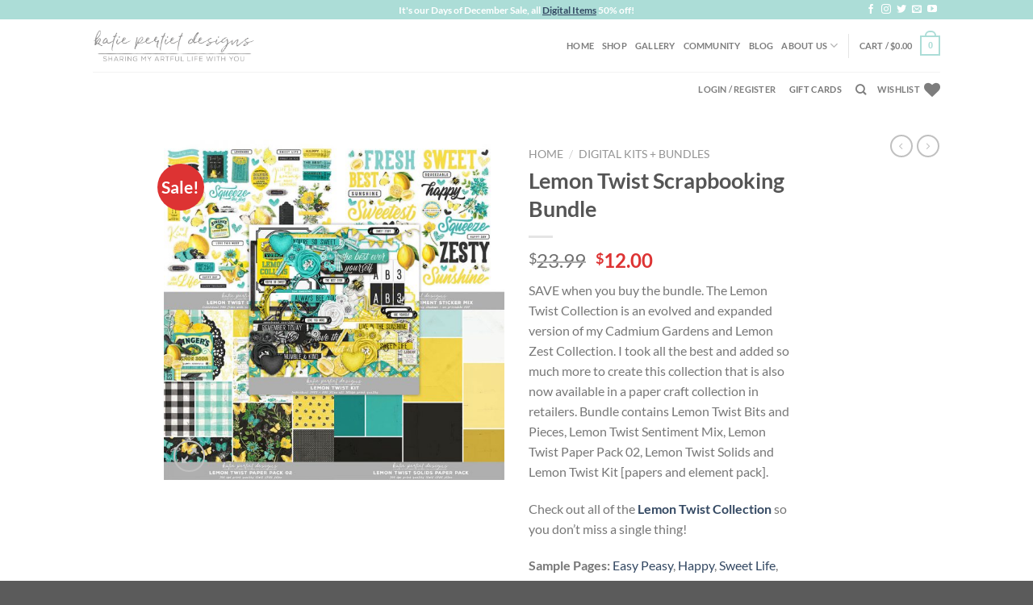

--- FILE ---
content_type: text/html; charset=UTF-8
request_url: https://www.katiepertietdesigns.com/store/index.php/product/lemon-twist-scrapbooking-bundle/
body_size: 35507
content:
<!DOCTYPE html>
<html dir="ltr" lang="en-US" prefix="og: https://ogp.me/ns#" class="loading-site no-js">
<head><meta charset="UTF-8" /><script>if(navigator.userAgent.match(/MSIE|Internet Explorer/i)||navigator.userAgent.match(/Trident\/7\..*?rv:11/i)){var href=document.location.href;if(!href.match(/[?&]nowprocket/)){if(href.indexOf("?")==-1){if(href.indexOf("#")==-1){document.location.href=href+"?nowprocket=1"}else{document.location.href=href.replace("#","?nowprocket=1#")}}else{if(href.indexOf("#")==-1){document.location.href=href+"&nowprocket=1"}else{document.location.href=href.replace("#","&nowprocket=1#")}}}}</script><script>class RocketLazyLoadScripts{constructor(){this.v="1.2.4",this.triggerEvents=["keydown","mousedown","mousemove","touchmove","touchstart","touchend","wheel"],this.userEventHandler=this._triggerListener.bind(this),this.touchStartHandler=this._onTouchStart.bind(this),this.touchMoveHandler=this._onTouchMove.bind(this),this.touchEndHandler=this._onTouchEnd.bind(this),this.clickHandler=this._onClick.bind(this),this.interceptedClicks=[],window.addEventListener("pageshow",t=>{this.persisted=t.persisted}),window.addEventListener("DOMContentLoaded",()=>{this._preconnect3rdParties()}),this.delayedScripts={normal:[],async:[],defer:[]},this.trash=[],this.allJQueries=[]}_addUserInteractionListener(t){if(document.hidden){t._triggerListener();return}this.triggerEvents.forEach(e=>window.addEventListener(e,t.userEventHandler,{passive:!0})),window.addEventListener("touchstart",t.touchStartHandler,{passive:!0}),window.addEventListener("mousedown",t.touchStartHandler),document.addEventListener("visibilitychange",t.userEventHandler)}_removeUserInteractionListener(){this.triggerEvents.forEach(t=>window.removeEventListener(t,this.userEventHandler,{passive:!0})),document.removeEventListener("visibilitychange",this.userEventHandler)}_onTouchStart(t){"HTML"!==t.target.tagName&&(window.addEventListener("touchend",this.touchEndHandler),window.addEventListener("mouseup",this.touchEndHandler),window.addEventListener("touchmove",this.touchMoveHandler,{passive:!0}),window.addEventListener("mousemove",this.touchMoveHandler),t.target.addEventListener("click",this.clickHandler),this._renameDOMAttribute(t.target,"onclick","rocket-onclick"),this._pendingClickStarted())}_onTouchMove(t){window.removeEventListener("touchend",this.touchEndHandler),window.removeEventListener("mouseup",this.touchEndHandler),window.removeEventListener("touchmove",this.touchMoveHandler,{passive:!0}),window.removeEventListener("mousemove",this.touchMoveHandler),t.target.removeEventListener("click",this.clickHandler),this._renameDOMAttribute(t.target,"rocket-onclick","onclick"),this._pendingClickFinished()}_onTouchEnd(){window.removeEventListener("touchend",this.touchEndHandler),window.removeEventListener("mouseup",this.touchEndHandler),window.removeEventListener("touchmove",this.touchMoveHandler,{passive:!0}),window.removeEventListener("mousemove",this.touchMoveHandler)}_onClick(t){t.target.removeEventListener("click",this.clickHandler),this._renameDOMAttribute(t.target,"rocket-onclick","onclick"),this.interceptedClicks.push(t),t.preventDefault(),t.stopPropagation(),t.stopImmediatePropagation(),this._pendingClickFinished()}_replayClicks(){window.removeEventListener("touchstart",this.touchStartHandler,{passive:!0}),window.removeEventListener("mousedown",this.touchStartHandler),this.interceptedClicks.forEach(t=>{t.target.dispatchEvent(new MouseEvent("click",{view:t.view,bubbles:!0,cancelable:!0}))})}_waitForPendingClicks(){return new Promise(t=>{this._isClickPending?this._pendingClickFinished=t:t()})}_pendingClickStarted(){this._isClickPending=!0}_pendingClickFinished(){this._isClickPending=!1}_renameDOMAttribute(t,e,r){t.hasAttribute&&t.hasAttribute(e)&&(event.target.setAttribute(r,event.target.getAttribute(e)),event.target.removeAttribute(e))}_triggerListener(){this._removeUserInteractionListener(this),"loading"===document.readyState?document.addEventListener("DOMContentLoaded",this._loadEverythingNow.bind(this)):this._loadEverythingNow()}_preconnect3rdParties(){let t=[];document.querySelectorAll("script[type=rocketlazyloadscript][data-rocket-src]").forEach(e=>{let r=e.getAttribute("data-rocket-src");if(r&&0!==r.indexOf("data:")){0===r.indexOf("//")&&(r=location.protocol+r);try{let i=new URL(r).origin;i!==location.origin&&t.push({src:i,crossOrigin:e.crossOrigin||"module"===e.getAttribute("data-rocket-type")})}catch(n){}}}),t=[...new Map(t.map(t=>[JSON.stringify(t),t])).values()],this._batchInjectResourceHints(t,"preconnect")}async _loadEverythingNow(){this.lastBreath=Date.now(),this._delayEventListeners(),this._delayJQueryReady(this),this._handleDocumentWrite(),this._registerAllDelayedScripts(),this._preloadAllScripts(),await this._loadScriptsFromList(this.delayedScripts.normal),await this._loadScriptsFromList(this.delayedScripts.defer),await this._loadScriptsFromList(this.delayedScripts.async);try{await this._triggerDOMContentLoaded(),await this._pendingWebpackRequests(this),await this._triggerWindowLoad()}catch(t){console.error(t)}window.dispatchEvent(new Event("rocket-allScriptsLoaded")),this._waitForPendingClicks().then(()=>{this._replayClicks()}),this._emptyTrash()}_registerAllDelayedScripts(){document.querySelectorAll("script[type=rocketlazyloadscript]").forEach(t=>{t.hasAttribute("data-rocket-src")?t.hasAttribute("async")&&!1!==t.async?this.delayedScripts.async.push(t):t.hasAttribute("defer")&&!1!==t.defer||"module"===t.getAttribute("data-rocket-type")?this.delayedScripts.defer.push(t):this.delayedScripts.normal.push(t):this.delayedScripts.normal.push(t)})}async _transformScript(t){if(await this._littleBreath(),!0===t.noModule&&"noModule"in HTMLScriptElement.prototype){t.setAttribute("data-rocket-status","skipped");return}return new Promise(navigator.userAgent.indexOf("Firefox/")>0||""===navigator.vendor?e=>{let r=document.createElement("script");[...t.attributes].forEach(t=>{let e=t.nodeName;"type"!==e&&("data-rocket-type"===e&&(e="type"),"data-rocket-src"===e&&(e="src"),r.setAttribute(e,t.nodeValue))}),t.text&&(r.text=t.text),r.hasAttribute("src")?(r.addEventListener("load",e),r.addEventListener("error",e)):(r.text=t.text,e());try{t.parentNode.replaceChild(r,t)}catch(i){e()}}:e=>{function r(){t.setAttribute("data-rocket-status","failed"),e()}try{let i=t.getAttribute("data-rocket-type"),n=t.getAttribute("data-rocket-src");i?(t.type=i,t.removeAttribute("data-rocket-type")):t.removeAttribute("type"),t.addEventListener("load",function r(){t.setAttribute("data-rocket-status","executed"),e()}),t.addEventListener("error",r),n?(t.removeAttribute("data-rocket-src"),t.src=n):t.src="data:text/javascript;base64,"+window.btoa(unescape(encodeURIComponent(t.text)))}catch(s){r()}})}async _loadScriptsFromList(t){let e=t.shift();return e&&e.isConnected?(await this._transformScript(e),this._loadScriptsFromList(t)):Promise.resolve()}_preloadAllScripts(){this._batchInjectResourceHints([...this.delayedScripts.normal,...this.delayedScripts.defer,...this.delayedScripts.async],"preload")}_batchInjectResourceHints(t,e){var r=document.createDocumentFragment();t.forEach(t=>{let i=t.getAttribute&&t.getAttribute("data-rocket-src")||t.src;if(i){let n=document.createElement("link");n.href=i,n.rel=e,"preconnect"!==e&&(n.as="script"),t.getAttribute&&"module"===t.getAttribute("data-rocket-type")&&(n.crossOrigin=!0),t.crossOrigin&&(n.crossOrigin=t.crossOrigin),t.integrity&&(n.integrity=t.integrity),r.appendChild(n),this.trash.push(n)}}),document.head.appendChild(r)}_delayEventListeners(){let t={};function e(e,r){!function e(r){!t[r]&&(t[r]={originalFunctions:{add:r.addEventListener,remove:r.removeEventListener},eventsToRewrite:[]},r.addEventListener=function(){arguments[0]=i(arguments[0]),t[r].originalFunctions.add.apply(r,arguments)},r.removeEventListener=function(){arguments[0]=i(arguments[0]),t[r].originalFunctions.remove.apply(r,arguments)});function i(e){return t[r].eventsToRewrite.indexOf(e)>=0?"rocket-"+e:e}}(e),t[e].eventsToRewrite.push(r)}function r(t,e){let r=t[e];Object.defineProperty(t,e,{get:()=>r||function(){},set(i){t["rocket"+e]=r=i}})}e(document,"DOMContentLoaded"),e(window,"DOMContentLoaded"),e(window,"load"),e(window,"pageshow"),e(document,"readystatechange"),r(document,"onreadystatechange"),r(window,"onload"),r(window,"onpageshow")}_delayJQueryReady(t){let e;function r(t){return t.split(" ").map(t=>"load"===t||0===t.indexOf("load.")?"rocket-jquery-load":t).join(" ")}function i(i){if(i&&i.fn&&!t.allJQueries.includes(i)){i.fn.ready=i.fn.init.prototype.ready=function(e){return t.domReadyFired?e.bind(document)(i):document.addEventListener("rocket-DOMContentLoaded",()=>e.bind(document)(i)),i([])};let n=i.fn.on;i.fn.on=i.fn.init.prototype.on=function(){return this[0]===window&&("string"==typeof arguments[0]||arguments[0]instanceof String?arguments[0]=r(arguments[0]):"object"==typeof arguments[0]&&Object.keys(arguments[0]).forEach(t=>{let e=arguments[0][t];delete arguments[0][t],arguments[0][r(t)]=e})),n.apply(this,arguments),this},t.allJQueries.push(i)}e=i}i(window.jQuery),Object.defineProperty(window,"jQuery",{get:()=>e,set(t){i(t)}})}async _pendingWebpackRequests(t){let e=document.querySelector("script[data-webpack]");async function r(){return new Promise(t=>{e.addEventListener("load",t),e.addEventListener("error",t)})}e&&(await r(),await t._requestAnimFrame(),await t._pendingWebpackRequests(t))}async _triggerDOMContentLoaded(){this.domReadyFired=!0,await this._littleBreath(),document.dispatchEvent(new Event("rocket-DOMContentLoaded")),await this._littleBreath(),window.dispatchEvent(new Event("rocket-DOMContentLoaded")),await this._littleBreath(),document.dispatchEvent(new Event("rocket-readystatechange")),await this._littleBreath(),document.rocketonreadystatechange&&document.rocketonreadystatechange()}async _triggerWindowLoad(){await this._littleBreath(),window.dispatchEvent(new Event("rocket-load")),await this._littleBreath(),window.rocketonload&&window.rocketonload(),await this._littleBreath(),this.allJQueries.forEach(t=>t(window).trigger("rocket-jquery-load")),await this._littleBreath();let t=new Event("rocket-pageshow");t.persisted=this.persisted,window.dispatchEvent(t),await this._littleBreath(),window.rocketonpageshow&&window.rocketonpageshow({persisted:this.persisted})}_handleDocumentWrite(){let t=new Map;document.write=document.writeln=function(e){let r=document.currentScript;r||console.error("WPRocket unable to document.write this: "+e);let i=document.createRange(),n=r.parentElement,s=t.get(r);void 0===s&&(s=r.nextSibling,t.set(r,s));let a=document.createDocumentFragment();i.setStart(a,0),a.appendChild(i.createContextualFragment(e)),n.insertBefore(a,s)}}async _littleBreath(){Date.now()-this.lastBreath>45&&(await this._requestAnimFrame(),this.lastBreath=Date.now())}async _requestAnimFrame(){return document.hidden?new Promise(t=>setTimeout(t)):new Promise(t=>requestAnimationFrame(t))}_emptyTrash(){this.trash.forEach(t=>t.remove())}static run(){let t=new RocketLazyLoadScripts;t._addUserInteractionListener(t)}}RocketLazyLoadScripts.run();</script>
	
	<link rel="profile" href="https://gmpg.org/xfn/11" />
	<link rel="pingback" href="https://www.katiepertietdesigns.com/store/xmlrpc.php" />

					<script type="rocketlazyloadscript">document.documentElement.className = document.documentElement.className + ' yes-js js_active js'</script>
				<script type="rocketlazyloadscript">(function(html){html.className = html.className.replace(/\bno-js\b/,'js')})(document.documentElement);</script>
<title>Lemon Twist Scrapbooking Bundle - Katie Pertiet Designs</title>

		<!-- All in One SEO Pro 4.5.0 - aioseo.com -->
		<meta name="description" content="SAVE when you buy the bundle. The Lemon Twist Collection is an evolved and expanded version of my Cadmium Gardens and Lemon Zest Collection. I took all the best and added so much more to create this collection that is also now available in a paper craft collection in retailers. Bundle contains Lemon Twist Bits and Pieces, Lemon Twist Sentiment Mix, Lemon Twist Paper Pack 02, Lemon Twist Solids and Lemon Twist Kit [papers and element pack]. Check out all of the Lemon Twist Collection so you don&#039;t miss a single thing! Sample Pages: Easy Peasy, Happy, Sweet Life, Oh Happy Day, Sunshine, Squeeze the Day, File Size: 230MB" />
		<meta name="robots" content="max-image-preview:large" />
		<link rel="canonical" href="https://www.katiepertietdesigns.com/store/index.php/product/lemon-twist-scrapbooking-bundle/" />
		<meta name="generator" content="All in One SEO Pro (AIOSEO) 4.5.0" />
		<meta property="og:locale" content="en_US" />
		<meta property="og:site_name" content="Katie Pertiet Designs - Sharing My Artful Life With You" />
		<meta property="og:type" content="article" />
		<meta property="og:title" content="Lemon Twist Scrapbooking Bundle - Katie Pertiet Designs" />
		<meta property="og:description" content="SAVE when you buy the bundle. The Lemon Twist Collection is an evolved and expanded version of my Cadmium Gardens and Lemon Zest Collection. I took all the best and added so much more to create this collection that is also now available in a paper craft collection in retailers. Bundle contains Lemon Twist Bits and Pieces, Lemon Twist Sentiment Mix, Lemon Twist Paper Pack 02, Lemon Twist Solids and Lemon Twist Kit [papers and element pack]. Check out all of the Lemon Twist Collection so you don&#039;t miss a single thing! Sample Pages: Easy Peasy, Happy, Sweet Life, Oh Happy Day, Sunshine, Squeeze the Day, File Size: 230MB" />
		<meta property="og:url" content="https://www.katiepertietdesigns.com/store/index.php/product/lemon-twist-scrapbooking-bundle/" />
		<meta property="article:published_time" content="2021-08-27T09:48:25+00:00" />
		<meta property="article:modified_time" content="2025-10-17T08:16:18+00:00" />
		<meta property="article:publisher" content="https://www.facebook.com/KatiePertietDesigns" />
		<meta name="twitter:card" content="summary" />
		<meta name="twitter:site" content="@DoubleDNews" />
		<meta name="twitter:title" content="Lemon Twist Scrapbooking Bundle - Katie Pertiet Designs" />
		<meta name="twitter:description" content="SAVE when you buy the bundle. The Lemon Twist Collection is an evolved and expanded version of my Cadmium Gardens and Lemon Zest Collection. I took all the best and added so much more to create this collection that is also now available in a paper craft collection in retailers. Bundle contains Lemon Twist Bits and Pieces, Lemon Twist Sentiment Mix, Lemon Twist Paper Pack 02, Lemon Twist Solids and Lemon Twist Kit [papers and element pack]. Check out all of the Lemon Twist Collection so you don&#039;t miss a single thing! Sample Pages: Easy Peasy, Happy, Sweet Life, Oh Happy Day, Sunshine, Squeeze the Day, File Size: 230MB" />
		<meta name="twitter:creator" content="@DoubleDNews" />
		<script type="application/ld+json" class="aioseo-schema">
			{"@context":"https:\/\/schema.org","@graph":[{"@type":"BreadcrumbList","@id":"https:\/\/www.katiepertietdesigns.com\/store\/index.php\/product\/lemon-twist-scrapbooking-bundle\/#breadcrumblist","itemListElement":[{"@type":"ListItem","@id":"https:\/\/www.katiepertietdesigns.com\/store\/#listItem","position":1,"name":"Home","item":"https:\/\/www.katiepertietdesigns.com\/store\/","nextItem":"https:\/\/www.katiepertietdesigns.com\/store\/index.php\/product\/lemon-twist-scrapbooking-bundle\/#listItem"},{"@type":"ListItem","@id":"https:\/\/www.katiepertietdesigns.com\/store\/index.php\/product\/lemon-twist-scrapbooking-bundle\/#listItem","position":2,"name":"Lemon Twist Scrapbooking Bundle","previousItem":"https:\/\/www.katiepertietdesigns.com\/store\/#listItem"}]},{"@type":"Organization","@id":"https:\/\/www.katiepertietdesigns.com\/store\/#organization","name":"Katie Pertiet Designs","url":"https:\/\/www.katiepertietdesigns.com\/store\/","sameAs":["https:\/\/www.facebook.com\/KatiePertietDesigns","https:\/\/twitter.com\/DoubleDNews","https:\/\/www.instagram.com\/katiepertiet\/","https:\/\/www.youtube.com\/user\/DesignerDigitals"]},{"@type":"Product","@id":"https:\/\/www.katiepertietdesigns.com\/store\/index.php\/product\/lemon-twist-scrapbooking-bundle\/#product","url":"https:\/\/www.katiepertietdesigns.com\/store\/index.php\/product\/lemon-twist-scrapbooking-bundle\/","sku":"KT378387","productID":"KT378387","name":"Lemon Twist Scrapbooking Bundle","description":"SAVE when you buy the bundle. The Lemon Twist Collection is an evolved and expanded version of my Cadmium Gardens and Lemon Zest Collection. I took all the best and added so much more to create this collection that is also now available in a paper craft collection in retailers. Bundle contains Lemon Twist Bits and Pieces, Lemon Twist Sentiment Mix, Lemon Twist Paper Pack 02, Lemon Twist Solids and Lemon Twist Kit [papers and element pack].\r\n\r\nCheck out all of the Lemon Twist Collection so you don't miss a single thing!\r\n\r\nSample Pages: Easy Peasy, Happy, Sweet Life, Oh Happy Day, Sunshine, Squeeze the Day,\r\n\r\nFile Size: 230MB","image":{"@type":"ImageObject","url":"https:\/\/www.katiepertietdesigns.com\/store\/wp-content\/uploads\/2021\/08\/KT378387.jpg","@id":"https:\/\/www.katiepertietdesigns.com\/store\/index.php\/product\/lemon-twist-scrapbooking-bundle\/#productImage","width":800,"height":800},"offers":{"@type":"Offer","url":"https:\/\/www.katiepertietdesigns.com\/store\/index.php\/product\/lemon-twist-scrapbooking-bundle\/#offers","price":23.99,"priceCurrency":"USD","availability":"https:\/\/schema.org\/InStock","category":"DIGITAL KITS + BUNDLES"}},{"@type":"WebPage","@id":"https:\/\/www.katiepertietdesigns.com\/store\/index.php\/product\/lemon-twist-scrapbooking-bundle\/#webpage","url":"https:\/\/www.katiepertietdesigns.com\/store\/index.php\/product\/lemon-twist-scrapbooking-bundle\/","name":"Lemon Twist Scrapbooking Bundle - Katie Pertiet Designs","description":"SAVE when you buy the bundle. The Lemon Twist Collection is an evolved and expanded version of my Cadmium Gardens and Lemon Zest Collection. I took all the best and added so much more to create this collection that is also now available in a paper craft collection in retailers. Bundle contains Lemon Twist Bits and Pieces, Lemon Twist Sentiment Mix, Lemon Twist Paper Pack 02, Lemon Twist Solids and Lemon Twist Kit [papers and element pack]. Check out all of the Lemon Twist Collection so you don't miss a single thing! Sample Pages: Easy Peasy, Happy, Sweet Life, Oh Happy Day, Sunshine, Squeeze the Day, File Size: 230MB","inLanguage":"en-US","isPartOf":{"@id":"https:\/\/www.katiepertietdesigns.com\/store\/#website"},"breadcrumb":{"@id":"https:\/\/www.katiepertietdesigns.com\/store\/index.php\/product\/lemon-twist-scrapbooking-bundle\/#breadcrumblist"},"author":"https:\/\/www.katiepertietdesigns.com\/store\/index.php\/author\/kpdadmin\/#author","creator":"https:\/\/www.katiepertietdesigns.com\/store\/index.php\/author\/kpdadmin\/#author","image":{"@type":"ImageObject","url":"https:\/\/www.katiepertietdesigns.com\/store\/wp-content\/uploads\/2021\/08\/KT378387.jpg","@id":"https:\/\/www.katiepertietdesigns.com\/store\/index.php\/product\/lemon-twist-scrapbooking-bundle\/#mainImage","width":800,"height":800},"primaryImageOfPage":{"@id":"https:\/\/www.katiepertietdesigns.com\/store\/index.php\/product\/lemon-twist-scrapbooking-bundle\/#mainImage"},"datePublished":"2021-08-27T09:48:25-04:00","dateModified":"2025-10-17T08:16:18-04:00"},{"@type":"WebSite","@id":"https:\/\/www.katiepertietdesigns.com\/store\/#website","url":"https:\/\/www.katiepertietdesigns.com\/store\/","name":"Katie Pertiet Designs","description":"Sharing My Artful Life With You","inLanguage":"en-US","publisher":{"@id":"https:\/\/www.katiepertietdesigns.com\/store\/#organization"}}]}
		</script>
		<!-- All in One SEO Pro -->

<meta name="viewport" content="width=device-width, initial-scale=1" />
<link rel='prefetch' href='https://www.katiepertietdesigns.com/store/wp-content/themes/flatsome/assets/js/flatsome.js?ver=039f9485eef603e7c53a' />
<link rel='prefetch' href='https://www.katiepertietdesigns.com/store/wp-content/themes/flatsome/assets/js/chunk.slider.js?ver=3.18.1' />
<link rel='prefetch' href='https://www.katiepertietdesigns.com/store/wp-content/themes/flatsome/assets/js/chunk.popups.js?ver=3.18.1' />
<link rel='prefetch' href='https://www.katiepertietdesigns.com/store/wp-content/themes/flatsome/assets/js/chunk.tooltips.js?ver=3.18.1' />
<link rel='prefetch' href='https://www.katiepertietdesigns.com/store/wp-content/themes/flatsome/assets/js/woocommerce.js?ver=c9fe40206165dd93147b' />
<link rel="alternate" type="application/rss+xml" title="Katie Pertiet Designs &raquo; Feed" href="https://www.katiepertietdesigns.com/store/index.php/feed/" />
<link rel="alternate" type="application/rss+xml" title="Katie Pertiet Designs &raquo; Comments Feed" href="https://www.katiepertietdesigns.com/store/index.php/comments/feed/" />
<style type="text/css">
img.wp-smiley,
img.emoji {
	display: inline !important;
	border: none !important;
	box-shadow: none !important;
	height: 1em !important;
	width: 1em !important;
	margin: 0 0.07em !important;
	vertical-align: -0.1em !important;
	background: none !important;
	padding: 0 !important;
}
</style>
	<link rel='stylesheet' id='dashicons-css' href='https://www.katiepertietdesigns.com/store/wp-includes/css/dashicons.min.css?ver=6.3.2' type='text/css' media='all' />
<style id='dashicons-inline-css' type='text/css'>
[data-font="Dashicons"]:before {font-family: 'Dashicons' !important;content: attr(data-icon) !important;speak: none !important;font-weight: normal !important;font-variant: normal !important;text-transform: none !important;line-height: 1 !important;font-style: normal !important;-webkit-font-smoothing: antialiased !important;-moz-osx-font-smoothing: grayscale !important;}
</style>
<link rel='stylesheet' id='thickbox-css' href='https://www.katiepertietdesigns.com/store/wp-includes/js/thickbox/thickbox.css?ver=6.3.2' type='text/css' media='all' />
<style id='wp-block-library-inline-css' type='text/css'>
:root{--wp-admin-theme-color:#007cba;--wp-admin-theme-color--rgb:0,124,186;--wp-admin-theme-color-darker-10:#006ba1;--wp-admin-theme-color-darker-10--rgb:0,107,161;--wp-admin-theme-color-darker-20:#005a87;--wp-admin-theme-color-darker-20--rgb:0,90,135;--wp-admin-border-width-focus:2px;--wp-block-synced-color:#7a00df;--wp-block-synced-color--rgb:122,0,223}@media (min-resolution:192dpi){:root{--wp-admin-border-width-focus:1.5px}}.wp-element-button{cursor:pointer}:root{--wp--preset--font-size--normal:16px;--wp--preset--font-size--huge:42px}:root .has-very-light-gray-background-color{background-color:#eee}:root .has-very-dark-gray-background-color{background-color:#313131}:root .has-very-light-gray-color{color:#eee}:root .has-very-dark-gray-color{color:#313131}:root .has-vivid-green-cyan-to-vivid-cyan-blue-gradient-background{background:linear-gradient(135deg,#00d084,#0693e3)}:root .has-purple-crush-gradient-background{background:linear-gradient(135deg,#34e2e4,#4721fb 50%,#ab1dfe)}:root .has-hazy-dawn-gradient-background{background:linear-gradient(135deg,#faaca8,#dad0ec)}:root .has-subdued-olive-gradient-background{background:linear-gradient(135deg,#fafae1,#67a671)}:root .has-atomic-cream-gradient-background{background:linear-gradient(135deg,#fdd79a,#004a59)}:root .has-nightshade-gradient-background{background:linear-gradient(135deg,#330968,#31cdcf)}:root .has-midnight-gradient-background{background:linear-gradient(135deg,#020381,#2874fc)}.has-regular-font-size{font-size:1em}.has-larger-font-size{font-size:2.625em}.has-normal-font-size{font-size:var(--wp--preset--font-size--normal)}.has-huge-font-size{font-size:var(--wp--preset--font-size--huge)}.has-text-align-center{text-align:center}.has-text-align-left{text-align:left}.has-text-align-right{text-align:right}#end-resizable-editor-section{display:none}.aligncenter{clear:both}.items-justified-left{justify-content:flex-start}.items-justified-center{justify-content:center}.items-justified-right{justify-content:flex-end}.items-justified-space-between{justify-content:space-between}.screen-reader-text{clip:rect(1px,1px,1px,1px);word-wrap:normal!important;border:0;-webkit-clip-path:inset(50%);clip-path:inset(50%);height:1px;margin:-1px;overflow:hidden;padding:0;position:absolute;width:1px}.screen-reader-text:focus{clip:auto!important;background-color:#ddd;-webkit-clip-path:none;clip-path:none;color:#444;display:block;font-size:1em;height:auto;left:5px;line-height:normal;padding:15px 23px 14px;text-decoration:none;top:5px;width:auto;z-index:100000}html :where(.has-border-color){border-style:solid}html :where([style*=border-top-color]){border-top-style:solid}html :where([style*=border-right-color]){border-right-style:solid}html :where([style*=border-bottom-color]){border-bottom-style:solid}html :where([style*=border-left-color]){border-left-style:solid}html :where([style*=border-width]){border-style:solid}html :where([style*=border-top-width]){border-top-style:solid}html :where([style*=border-right-width]){border-right-style:solid}html :where([style*=border-bottom-width]){border-bottom-style:solid}html :where([style*=border-left-width]){border-left-style:solid}html :where(img[class*=wp-image-]){height:auto;max-width:100%}:where(figure){margin:0 0 1em}html :where(.is-position-sticky){--wp-admin--admin-bar--position-offset:var(--wp-admin--admin-bar--height,0px)}@media screen and (max-width:600px){html :where(.is-position-sticky){--wp-admin--admin-bar--position-offset:0px}}
</style>
<link rel='stylesheet' id='photoswipe-css' href='https://www.katiepertietdesigns.com/store/wp-content/plugins/woocommerce/assets/css/photoswipe/photoswipe.min.css?ver=8.2.2' type='text/css' media='all' />
<link rel='stylesheet' id='photoswipe-default-skin-css' href='https://www.katiepertietdesigns.com/store/wp-content/plugins/woocommerce/assets/css/photoswipe/default-skin/default-skin.min.css?ver=8.2.2' type='text/css' media='all' />
<style id='woocommerce-inline-inline-css' type='text/css'>
.woocommerce form .form-row .required { visibility: visible; }
</style>
<link rel='stylesheet' id='ywf_style-css' href='https://www.katiepertietdesigns.com/store/wp-content/plugins/yith-woocommerce-account-funds-premium/assets/css/ywf_frontend.css?ver=1.30.0' type='text/css' media='all' />
<link rel='stylesheet' id='yith-wcbr-css' href='https://www.katiepertietdesigns.com/store/wp-content/plugins/yith-woocommerce-brands-add-on/assets/css/yith-wcbr.css?ver=2.17.0' type='text/css' media='all' />
<link rel='stylesheet' id='flatsome-woocommerce-wishlist-css' href='https://www.katiepertietdesigns.com/store/wp-content/themes/flatsome/inc/integrations/wc-yith-wishlist/wishlist.css?ver=3.10.2' type='text/css' media='all' />
<link rel='stylesheet' id='woo_discount_pro_style-css' href='https://www.katiepertietdesigns.com/store/wp-content/plugins/woo-discount-rules-pro/Assets/Css/awdr_style.css?ver=2.6.1' type='text/css' media='all' />
<link rel='stylesheet' id='flatsome-main-css' href='https://www.katiepertietdesigns.com/store/wp-content/themes/flatsome/assets/css/flatsome.css?ver=3.18.1' type='text/css' media='all' />
<style id='flatsome-main-inline-css' type='text/css'>
@font-face {
				font-family: "fl-icons";
				font-display: block;
				src: url(https://www.katiepertietdesigns.com/store/wp-content/themes/flatsome/assets/css/icons/fl-icons.eot?v=3.18.1);
				src:
					url(https://www.katiepertietdesigns.com/store/wp-content/themes/flatsome/assets/css/icons/fl-icons.eot#iefix?v=3.18.1) format("embedded-opentype"),
					url(https://www.katiepertietdesigns.com/store/wp-content/themes/flatsome/assets/css/icons/fl-icons.woff2?v=3.18.1) format("woff2"),
					url(https://www.katiepertietdesigns.com/store/wp-content/themes/flatsome/assets/css/icons/fl-icons.ttf?v=3.18.1) format("truetype"),
					url(https://www.katiepertietdesigns.com/store/wp-content/themes/flatsome/assets/css/icons/fl-icons.woff?v=3.18.1) format("woff"),
					url(https://www.katiepertietdesigns.com/store/wp-content/themes/flatsome/assets/css/icons/fl-icons.svg?v=3.18.1#fl-icons) format("svg");
			}
</style>
<link rel='stylesheet' id='flatsome-shop-css' href='https://www.katiepertietdesigns.com/store/wp-content/themes/flatsome/assets/css/flatsome-shop.css?ver=3.18.1' type='text/css' media='all' />
<link rel='stylesheet' id='flatsome-style-css' href='https://www.katiepertietdesigns.com/store/wp-content/themes/flatsome-child/style.css?ver=3.0' type='text/css' media='all' />
<script type='text/javascript' src='https://www.katiepertietdesigns.com/store/wp-includes/js/jquery/jquery.min.js?ver=3.7.0' id='jquery-core-js'></script>
<script type="rocketlazyloadscript" data-rocket-type='text/javascript' data-rocket-src='https://www.katiepertietdesigns.com/store/wp-includes/js/jquery/jquery-migrate.min.js?ver=3.4.1' id='jquery-migrate-js'></script>
<link rel="https://api.w.org/" href="https://www.katiepertietdesigns.com/store/index.php/wp-json/" /><link rel="alternate" type="application/json" href="https://www.katiepertietdesigns.com/store/index.php/wp-json/wp/v2/product/406469" /><link rel="EditURI" type="application/rsd+xml" title="RSD" href="https://www.katiepertietdesigns.com/store/xmlrpc.php?rsd" />
<meta name="generator" content="WordPress 6.3.2" />
<meta name="generator" content="WooCommerce 8.2.2" />
<link rel='shortlink' href='https://www.katiepertietdesigns.com/store/?p=406469' />
<link rel="alternate" type="application/json+oembed" href="https://www.katiepertietdesigns.com/store/index.php/wp-json/oembed/1.0/embed?url=https%3A%2F%2Fwww.katiepertietdesigns.com%2Fstore%2Findex.php%2Fproduct%2Flemon-twist-scrapbooking-bundle%2F" />
<link rel="alternate" type="text/xml+oembed" href="https://www.katiepertietdesigns.com/store/index.php/wp-json/oembed/1.0/embed?url=https%3A%2F%2Fwww.katiepertietdesigns.com%2Fstore%2Findex.php%2Fproduct%2Flemon-twist-scrapbooking-bundle%2F&#038;format=xml" />
<script type="rocketlazyloadscript">  var el_i13_login_captcha=null; var el_i13_register_captcha=null; </script><style>.bg{opacity: 0; transition: opacity 1s; -webkit-transition: opacity 1s;} .bg-loaded{opacity: 1;}</style>	<noscript><style>.woocommerce-product-gallery{ opacity: 1 !important; }</style></noscript>
	<style id="custom-css" type="text/css">:root {--primary-color: #acddd7;--fs-color-primary: #acddd7;--fs-color-secondary: #71b9bd;--fs-color-success: #7a9c59;--fs-color-alert: #b20000;--fs-experimental-link-color: #334862;--fs-experimental-link-color-hover: #111;}.tooltipster-base {--tooltip-color: #fff;--tooltip-bg-color: #000;}.off-canvas-right .mfp-content, .off-canvas-left .mfp-content {--drawer-width: 300px;}.off-canvas .mfp-content.off-canvas-cart {--drawer-width: 360px;}.header-main{height: 65px}#logo img{max-height: 65px}#logo{width:200px;}.header-bottom{min-height: 25px}.header-top{min-height: 24px}.transparent .header-main{height: 90px}.transparent #logo img{max-height: 90px}.has-transparent + .page-title:first-of-type,.has-transparent + #main > .page-title,.has-transparent + #main > div > .page-title,.has-transparent + #main .page-header-wrapper:first-of-type .page-title{padding-top: 170px;}.header.show-on-scroll,.stuck .header-main{height:70px!important}.stuck #logo img{max-height: 70px!important}.header-bg-color {background-color: rgba(255,255,255,0.9)}.header-bottom {background-color: #ffffff}.header-main .nav > li > a{line-height: 16px }.header-bottom-nav > li > a{line-height: 16px }@media (max-width: 549px) {.header-main{height: 70px}#logo img{max-height: 70px}}body{font-size: 100%;}@media screen and (max-width: 549px){body{font-size: 100%;}}body{font-family: Lato, sans-serif;}body {font-weight: 400;font-style: normal;}.nav > li > a {font-family: Lato, sans-serif;}.mobile-sidebar-levels-2 .nav > li > ul > li > a {font-family: Lato, sans-serif;}.nav > li > a,.mobile-sidebar-levels-2 .nav > li > ul > li > a {font-weight: 700;font-style: normal;}h1,h2,h3,h4,h5,h6,.heading-font, .off-canvas-center .nav-sidebar.nav-vertical > li > a{font-family: Lato, sans-serif;}h1,h2,h3,h4,h5,h6,.heading-font,.banner h1,.banner h2 {font-weight: 700;font-style: normal;}.alt-font{font-family: "Dancing Script", sans-serif;}.alt-font {font-weight: 400!important;font-style: normal!important;}.badge-inner.on-sale{background-color: #dd3333}ins .woocommerce-Price-amount { color: #dd3333; }.shop-page-title.featured-title .title-bg{ background-image: url(https://www.katiepertietdesigns.com/store/wp-content/uploads/2021/08/KT378387.jpg)!important;}@media screen and (min-width: 550px){.products .box-vertical .box-image{min-width: 300px!important;width: 300px!important;}}.nav-vertical-fly-out > li + li {border-top-width: 1px; border-top-style: solid;}.label-new.menu-item > a:after{content:"New";}.label-hot.menu-item > a:after{content:"Hot";}.label-sale.menu-item > a:after{content:"Sale";}.label-popular.menu-item > a:after{content:"Popular";}</style>		<style type="text/css" id="wp-custom-css">
			.grecaptcha-badge { 
visibility: hidden; 
}		</style>
		<style id="kirki-inline-styles">/* latin-ext */
@font-face {
  font-family: 'Lato';
  font-style: normal;
  font-weight: 400;
  font-display: swap;
  src: url(https://fonts.gstatic.com/l/font?kit=S6uyw4BMUTPHjxAwWCWtFCfQ7A&skey=2d58b92a99e1c086&v=v25) format('woff');
  unicode-range: U+0100-02BA, U+02BD-02C5, U+02C7-02CC, U+02CE-02D7, U+02DD-02FF, U+0304, U+0308, U+0329, U+1D00-1DBF, U+1E00-1E9F, U+1EF2-1EFF, U+2020, U+20A0-20AB, U+20AD-20C0, U+2113, U+2C60-2C7F, U+A720-A7FF;
}
/* latin */
@font-face {
  font-family: 'Lato';
  font-style: normal;
  font-weight: 400;
  font-display: swap;
  src: url(https://fonts.gstatic.com/l/font?kit=S6uyw4BMUTPHjx4wWCWtFCc&skey=2d58b92a99e1c086&v=v25) format('woff');
  unicode-range: U+0000-00FF, U+0131, U+0152-0153, U+02BB-02BC, U+02C6, U+02DA, U+02DC, U+0304, U+0308, U+0329, U+2000-206F, U+20AC, U+2122, U+2191, U+2193, U+2212, U+2215, U+FEFF, U+FFFD;
}
/* latin-ext */
@font-face {
  font-family: 'Lato';
  font-style: normal;
  font-weight: 700;
  font-display: swap;
  src: url(https://fonts.gstatic.com/l/font?kit=S6u9w4BMUTPHh6UVSwaPHw3q5d0N7w&skey=3480a19627739c0d&v=v25) format('woff');
  unicode-range: U+0100-02BA, U+02BD-02C5, U+02C7-02CC, U+02CE-02D7, U+02DD-02FF, U+0304, U+0308, U+0329, U+1D00-1DBF, U+1E00-1E9F, U+1EF2-1EFF, U+2020, U+20A0-20AB, U+20AD-20C0, U+2113, U+2C60-2C7F, U+A720-A7FF;
}
/* latin */
@font-face {
  font-family: 'Lato';
  font-style: normal;
  font-weight: 700;
  font-display: swap;
  src: url(https://fonts.gstatic.com/l/font?kit=S6u9w4BMUTPHh6UVSwiPHw3q5d0&skey=3480a19627739c0d&v=v25) format('woff');
  unicode-range: U+0000-00FF, U+0131, U+0152-0153, U+02BB-02BC, U+02C6, U+02DA, U+02DC, U+0304, U+0308, U+0329, U+2000-206F, U+20AC, U+2122, U+2191, U+2193, U+2212, U+2215, U+FEFF, U+FFFD;
}/* vietnamese */
@font-face {
  font-family: 'Dancing Script';
  font-style: normal;
  font-weight: 400;
  font-display: swap;
  src: url(https://fonts.gstatic.com/l/font?kit=If2cXTr6YS-zF4S-kcSWSVi_sxjsohD9F50Ruu7BMSo3Rep6hNX6pmRMjLo&skey=c89f400061e5d0a8&v=v29) format('woff');
  unicode-range: U+0102-0103, U+0110-0111, U+0128-0129, U+0168-0169, U+01A0-01A1, U+01AF-01B0, U+0300-0301, U+0303-0304, U+0308-0309, U+0323, U+0329, U+1EA0-1EF9, U+20AB;
}
/* latin-ext */
@font-face {
  font-family: 'Dancing Script';
  font-style: normal;
  font-weight: 400;
  font-display: swap;
  src: url(https://fonts.gstatic.com/l/font?kit=If2cXTr6YS-zF4S-kcSWSVi_sxjsohD9F50Ruu7BMSo3ROp6hNX6pmRMjLo&skey=c89f400061e5d0a8&v=v29) format('woff');
  unicode-range: U+0100-02BA, U+02BD-02C5, U+02C7-02CC, U+02CE-02D7, U+02DD-02FF, U+0304, U+0308, U+0329, U+1D00-1DBF, U+1E00-1E9F, U+1EF2-1EFF, U+2020, U+20A0-20AB, U+20AD-20C0, U+2113, U+2C60-2C7F, U+A720-A7FF;
}
/* latin */
@font-face {
  font-family: 'Dancing Script';
  font-style: normal;
  font-weight: 400;
  font-display: swap;
  src: url(https://fonts.gstatic.com/l/font?kit=If2cXTr6YS-zF4S-kcSWSVi_sxjsohD9F50Ruu7BMSo3Sup6hNX6pmRM&skey=c89f400061e5d0a8&v=v29) format('woff');
  unicode-range: U+0000-00FF, U+0131, U+0152-0153, U+02BB-02BC, U+02C6, U+02DA, U+02DC, U+0304, U+0308, U+0329, U+2000-206F, U+20AC, U+2122, U+2191, U+2193, U+2212, U+2215, U+FEFF, U+FFFD;
}</style>	<!-- Fonts Plugin CSS - https://fontsplugin.com/ -->
	<style>
		/* Cached: December 30, 2025 at 9:24pm */
/* latin-ext */
@font-face {
  font-family: 'Lato';
  font-style: italic;
  font-weight: 100;
  font-display: swap;
  src: url(https://fonts.gstatic.com/s/lato/v25/S6u-w4BMUTPHjxsIPx-mPCLQ7A.woff2) format('woff2');
  unicode-range: U+0100-02BA, U+02BD-02C5, U+02C7-02CC, U+02CE-02D7, U+02DD-02FF, U+0304, U+0308, U+0329, U+1D00-1DBF, U+1E00-1E9F, U+1EF2-1EFF, U+2020, U+20A0-20AB, U+20AD-20C0, U+2113, U+2C60-2C7F, U+A720-A7FF;
}
/* latin */
@font-face {
  font-family: 'Lato';
  font-style: italic;
  font-weight: 100;
  font-display: swap;
  src: url(https://fonts.gstatic.com/s/lato/v25/S6u-w4BMUTPHjxsIPx-oPCI.woff2) format('woff2');
  unicode-range: U+0000-00FF, U+0131, U+0152-0153, U+02BB-02BC, U+02C6, U+02DA, U+02DC, U+0304, U+0308, U+0329, U+2000-206F, U+20AC, U+2122, U+2191, U+2193, U+2212, U+2215, U+FEFF, U+FFFD;
}
/* latin-ext */
@font-face {
  font-family: 'Lato';
  font-style: italic;
  font-weight: 300;
  font-display: swap;
  src: url(https://fonts.gstatic.com/s/lato/v25/S6u_w4BMUTPHjxsI9w2_FQft1dw.woff2) format('woff2');
  unicode-range: U+0100-02BA, U+02BD-02C5, U+02C7-02CC, U+02CE-02D7, U+02DD-02FF, U+0304, U+0308, U+0329, U+1D00-1DBF, U+1E00-1E9F, U+1EF2-1EFF, U+2020, U+20A0-20AB, U+20AD-20C0, U+2113, U+2C60-2C7F, U+A720-A7FF;
}
/* latin */
@font-face {
  font-family: 'Lato';
  font-style: italic;
  font-weight: 300;
  font-display: swap;
  src: url(https://fonts.gstatic.com/s/lato/v25/S6u_w4BMUTPHjxsI9w2_Gwft.woff2) format('woff2');
  unicode-range: U+0000-00FF, U+0131, U+0152-0153, U+02BB-02BC, U+02C6, U+02DA, U+02DC, U+0304, U+0308, U+0329, U+2000-206F, U+20AC, U+2122, U+2191, U+2193, U+2212, U+2215, U+FEFF, U+FFFD;
}
/* latin-ext */
@font-face {
  font-family: 'Lato';
  font-style: italic;
  font-weight: 400;
  font-display: swap;
  src: url(https://fonts.gstatic.com/s/lato/v25/S6u8w4BMUTPHjxsAUi-qJCY.woff2) format('woff2');
  unicode-range: U+0100-02BA, U+02BD-02C5, U+02C7-02CC, U+02CE-02D7, U+02DD-02FF, U+0304, U+0308, U+0329, U+1D00-1DBF, U+1E00-1E9F, U+1EF2-1EFF, U+2020, U+20A0-20AB, U+20AD-20C0, U+2113, U+2C60-2C7F, U+A720-A7FF;
}
/* latin */
@font-face {
  font-family: 'Lato';
  font-style: italic;
  font-weight: 400;
  font-display: swap;
  src: url(https://fonts.gstatic.com/s/lato/v25/S6u8w4BMUTPHjxsAXC-q.woff2) format('woff2');
  unicode-range: U+0000-00FF, U+0131, U+0152-0153, U+02BB-02BC, U+02C6, U+02DA, U+02DC, U+0304, U+0308, U+0329, U+2000-206F, U+20AC, U+2122, U+2191, U+2193, U+2212, U+2215, U+FEFF, U+FFFD;
}
/* latin-ext */
@font-face {
  font-family: 'Lato';
  font-style: italic;
  font-weight: 700;
  font-display: swap;
  src: url(https://fonts.gstatic.com/s/lato/v25/S6u_w4BMUTPHjxsI5wq_FQft1dw.woff2) format('woff2');
  unicode-range: U+0100-02BA, U+02BD-02C5, U+02C7-02CC, U+02CE-02D7, U+02DD-02FF, U+0304, U+0308, U+0329, U+1D00-1DBF, U+1E00-1E9F, U+1EF2-1EFF, U+2020, U+20A0-20AB, U+20AD-20C0, U+2113, U+2C60-2C7F, U+A720-A7FF;
}
/* latin */
@font-face {
  font-family: 'Lato';
  font-style: italic;
  font-weight: 700;
  font-display: swap;
  src: url(https://fonts.gstatic.com/s/lato/v25/S6u_w4BMUTPHjxsI5wq_Gwft.woff2) format('woff2');
  unicode-range: U+0000-00FF, U+0131, U+0152-0153, U+02BB-02BC, U+02C6, U+02DA, U+02DC, U+0304, U+0308, U+0329, U+2000-206F, U+20AC, U+2122, U+2191, U+2193, U+2212, U+2215, U+FEFF, U+FFFD;
}
/* latin-ext */
@font-face {
  font-family: 'Lato';
  font-style: italic;
  font-weight: 900;
  font-display: swap;
  src: url(https://fonts.gstatic.com/s/lato/v25/S6u_w4BMUTPHjxsI3wi_FQft1dw.woff2) format('woff2');
  unicode-range: U+0100-02BA, U+02BD-02C5, U+02C7-02CC, U+02CE-02D7, U+02DD-02FF, U+0304, U+0308, U+0329, U+1D00-1DBF, U+1E00-1E9F, U+1EF2-1EFF, U+2020, U+20A0-20AB, U+20AD-20C0, U+2113, U+2C60-2C7F, U+A720-A7FF;
}
/* latin */
@font-face {
  font-family: 'Lato';
  font-style: italic;
  font-weight: 900;
  font-display: swap;
  src: url(https://fonts.gstatic.com/s/lato/v25/S6u_w4BMUTPHjxsI3wi_Gwft.woff2) format('woff2');
  unicode-range: U+0000-00FF, U+0131, U+0152-0153, U+02BB-02BC, U+02C6, U+02DA, U+02DC, U+0304, U+0308, U+0329, U+2000-206F, U+20AC, U+2122, U+2191, U+2193, U+2212, U+2215, U+FEFF, U+FFFD;
}
/* latin-ext */
@font-face {
  font-family: 'Lato';
  font-style: normal;
  font-weight: 100;
  font-display: swap;
  src: url(https://fonts.gstatic.com/s/lato/v25/S6u8w4BMUTPHh30AUi-qJCY.woff2) format('woff2');
  unicode-range: U+0100-02BA, U+02BD-02C5, U+02C7-02CC, U+02CE-02D7, U+02DD-02FF, U+0304, U+0308, U+0329, U+1D00-1DBF, U+1E00-1E9F, U+1EF2-1EFF, U+2020, U+20A0-20AB, U+20AD-20C0, U+2113, U+2C60-2C7F, U+A720-A7FF;
}
/* latin */
@font-face {
  font-family: 'Lato';
  font-style: normal;
  font-weight: 100;
  font-display: swap;
  src: url(https://fonts.gstatic.com/s/lato/v25/S6u8w4BMUTPHh30AXC-q.woff2) format('woff2');
  unicode-range: U+0000-00FF, U+0131, U+0152-0153, U+02BB-02BC, U+02C6, U+02DA, U+02DC, U+0304, U+0308, U+0329, U+2000-206F, U+20AC, U+2122, U+2191, U+2193, U+2212, U+2215, U+FEFF, U+FFFD;
}
/* latin-ext */
@font-face {
  font-family: 'Lato';
  font-style: normal;
  font-weight: 300;
  font-display: swap;
  src: url(https://fonts.gstatic.com/s/lato/v25/S6u9w4BMUTPHh7USSwaPGR_p.woff2) format('woff2');
  unicode-range: U+0100-02BA, U+02BD-02C5, U+02C7-02CC, U+02CE-02D7, U+02DD-02FF, U+0304, U+0308, U+0329, U+1D00-1DBF, U+1E00-1E9F, U+1EF2-1EFF, U+2020, U+20A0-20AB, U+20AD-20C0, U+2113, U+2C60-2C7F, U+A720-A7FF;
}
/* latin */
@font-face {
  font-family: 'Lato';
  font-style: normal;
  font-weight: 300;
  font-display: swap;
  src: url(https://fonts.gstatic.com/s/lato/v25/S6u9w4BMUTPHh7USSwiPGQ.woff2) format('woff2');
  unicode-range: U+0000-00FF, U+0131, U+0152-0153, U+02BB-02BC, U+02C6, U+02DA, U+02DC, U+0304, U+0308, U+0329, U+2000-206F, U+20AC, U+2122, U+2191, U+2193, U+2212, U+2215, U+FEFF, U+FFFD;
}
/* latin-ext */
@font-face {
  font-family: 'Lato';
  font-style: normal;
  font-weight: 400;
  font-display: swap;
  src: url(https://fonts.gstatic.com/s/lato/v25/S6uyw4BMUTPHjxAwXjeu.woff2) format('woff2');
  unicode-range: U+0100-02BA, U+02BD-02C5, U+02C7-02CC, U+02CE-02D7, U+02DD-02FF, U+0304, U+0308, U+0329, U+1D00-1DBF, U+1E00-1E9F, U+1EF2-1EFF, U+2020, U+20A0-20AB, U+20AD-20C0, U+2113, U+2C60-2C7F, U+A720-A7FF;
}
/* latin */
@font-face {
  font-family: 'Lato';
  font-style: normal;
  font-weight: 400;
  font-display: swap;
  src: url(https://fonts.gstatic.com/s/lato/v25/S6uyw4BMUTPHjx4wXg.woff2) format('woff2');
  unicode-range: U+0000-00FF, U+0131, U+0152-0153, U+02BB-02BC, U+02C6, U+02DA, U+02DC, U+0304, U+0308, U+0329, U+2000-206F, U+20AC, U+2122, U+2191, U+2193, U+2212, U+2215, U+FEFF, U+FFFD;
}
/* latin-ext */
@font-face {
  font-family: 'Lato';
  font-style: normal;
  font-weight: 700;
  font-display: swap;
  src: url(https://fonts.gstatic.com/s/lato/v25/S6u9w4BMUTPHh6UVSwaPGR_p.woff2) format('woff2');
  unicode-range: U+0100-02BA, U+02BD-02C5, U+02C7-02CC, U+02CE-02D7, U+02DD-02FF, U+0304, U+0308, U+0329, U+1D00-1DBF, U+1E00-1E9F, U+1EF2-1EFF, U+2020, U+20A0-20AB, U+20AD-20C0, U+2113, U+2C60-2C7F, U+A720-A7FF;
}
/* latin */
@font-face {
  font-family: 'Lato';
  font-style: normal;
  font-weight: 700;
  font-display: swap;
  src: url(https://fonts.gstatic.com/s/lato/v25/S6u9w4BMUTPHh6UVSwiPGQ.woff2) format('woff2');
  unicode-range: U+0000-00FF, U+0131, U+0152-0153, U+02BB-02BC, U+02C6, U+02DA, U+02DC, U+0304, U+0308, U+0329, U+2000-206F, U+20AC, U+2122, U+2191, U+2193, U+2212, U+2215, U+FEFF, U+FFFD;
}
/* latin-ext */
@font-face {
  font-family: 'Lato';
  font-style: normal;
  font-weight: 900;
  font-display: swap;
  src: url(https://fonts.gstatic.com/s/lato/v25/S6u9w4BMUTPHh50XSwaPGR_p.woff2) format('woff2');
  unicode-range: U+0100-02BA, U+02BD-02C5, U+02C7-02CC, U+02CE-02D7, U+02DD-02FF, U+0304, U+0308, U+0329, U+1D00-1DBF, U+1E00-1E9F, U+1EF2-1EFF, U+2020, U+20A0-20AB, U+20AD-20C0, U+2113, U+2C60-2C7F, U+A720-A7FF;
}
/* latin */
@font-face {
  font-family: 'Lato';
  font-style: normal;
  font-weight: 900;
  font-display: swap;
  src: url(https://fonts.gstatic.com/s/lato/v25/S6u9w4BMUTPHh50XSwiPGQ.woff2) format('woff2');
  unicode-range: U+0000-00FF, U+0131, U+0152-0153, U+02BB-02BC, U+02C6, U+02DA, U+02DC, U+0304, U+0308, U+0329, U+2000-206F, U+20AC, U+2122, U+2191, U+2193, U+2212, U+2215, U+FEFF, U+FFFD;
}

:root {
--font-base: Lato;
--font-headings: Lato;
--font-input: Lato;
}
body, #content, .entry-content, .post-content, .page-content, .post-excerpt, .entry-summary, .entry-excerpt, .widget-area, .widget, .sidebar, #sidebar, footer, .footer, #footer, .site-footer {
font-family: "Lato";
 }
#site-title, .site-title, #site-title a, .site-title a, .entry-title, .entry-title a, h1, h2, h3, h4, h5, h6, .widget-title, .elementor-heading-title {
font-family: "Lato";
 }
button, .button, input, select, textarea, .wp-block-button, .wp-block-button__link {
font-family: "Lato";
 }
.menu, .page_item a, .menu-item a, .wp-block-navigation, .wp-block-navigation-item__content {
font-family: "Lato";
 }
	</style>
	<!-- Fonts Plugin CSS -->
	</head>

<body data-rsssl=1 class="product-template-default single single-product postid-406469 theme-flatsome woocommerce woocommerce-page woocommerce-no-js lightbox nav-dropdown-has-arrow nav-dropdown-has-shadow nav-dropdown-has-border">


<a class="skip-link screen-reader-text" href="#main">Skip to content</a>

<div id="wrapper">

	
	<header id="header" class="header has-sticky sticky-jump">
		<div class="header-wrapper">
			<div id="top-bar" class="header-top hide-for-sticky nav-dark flex-has-center">
    <div class="flex-row container">
      <div class="flex-col hide-for-medium flex-left">
          <ul class="nav nav-left medium-nav-center nav-small  nav-">
                        </ul>
      </div>

      <div class="flex-col hide-for-medium flex-center">
          <ul class="nav nav-center nav-small  nav-">
              <li class="html custom html_topbar_left"><strong>It's our Days of December Sale, all <a href="https://www.katiepertietdesigns.com/store/index.php/shop/" title="Digital Sale"><u>Digital Items</u></a> 50% off!</strong></li>          </ul>
      </div>

      <div class="flex-col hide-for-medium flex-right">
         <ul class="nav top-bar-nav nav-right nav-small  nav-">
              <li class="html header-social-icons ml-0">
	<div class="social-icons follow-icons" ><a href="https://www.facebook.com/KatiePertietDesigns" target="_blank" data-label="Facebook" class="icon plain facebook tooltip" title="Follow on Facebook" aria-label="Follow on Facebook" rel="noopener nofollow" ><i class="icon-facebook" ></i></a><a href="https://www.instagram.com/katiepertiet/" target="_blank" data-label="Instagram" class="icon plain instagram tooltip" title="Follow on Instagram" aria-label="Follow on Instagram" rel="noopener nofollow" ><i class="icon-instagram" ></i></a><a href="https://twitter.com/DoubleDNews" data-label="Twitter" target="_blank" class="icon plain twitter tooltip" title="Follow on Twitter" aria-label="Follow on Twitter" rel="noopener nofollow" ><i class="icon-twitter" ></i></a><a href="mailto:support@katiepertietdesigns.com" data-label="E-mail" target="_blank" class="icon plain email tooltip" title="Send us an email" aria-label="Send us an email" rel="nofollow noopener" ><i class="icon-envelop" ></i></a><a href="https://www.youtube.com/@KatiePertietDesigns" data-label="YouTube" target="_blank" class="icon plain youtube tooltip" title="Follow on YouTube" aria-label="Follow on YouTube" rel="noopener nofollow" ><i class="icon-youtube" ></i></a></div></li>
          </ul>
      </div>

            <div class="flex-col show-for-medium flex-grow">
          <ul class="nav nav-center nav-small mobile-nav  nav-">
              <li class="html custom html_topbar_left"><strong>It's our Days of December Sale, all <a href="https://www.katiepertietdesigns.com/store/index.php/shop/" title="Digital Sale"><u>Digital Items</u></a> 50% off!</strong></li>          </ul>
      </div>
      
    </div>
</div>
<div id="masthead" class="header-main ">
      <div class="header-inner flex-row container logo-left medium-logo-center" role="navigation">

          <!-- Logo -->
          <div id="logo" class="flex-col logo">
            
<!-- Header logo -->
<a href="https://www.katiepertietdesigns.com/store/" title="Katie Pertiet Designs - Sharing My Artful Life With You" rel="home">
		<img width="630" height="145" src="https://www.katiepertietdesigns.com/store/wp-content/uploads/2020/08/KPD_WebLogoREV3-dark.png" class="header_logo header-logo" alt="Katie Pertiet Designs"/><img  width="630" height="145" src="https://www.katiepertietdesigns.com/store/wp-content/uploads/2020/08/KPD_WebLogoREV3-dark.png" class="header-logo-dark" alt="Katie Pertiet Designs"/></a>
          </div>

          <!-- Mobile Left Elements -->
          <div class="flex-col show-for-medium flex-left">
            <ul class="mobile-nav nav nav-left ">
              <li class="nav-icon has-icon">
  		<a href="#" data-open="#main-menu" data-pos="left" data-bg="main-menu-overlay" data-color="" class="is-small" aria-label="Menu" aria-controls="main-menu" aria-expanded="false">

		  <i class="icon-menu" ></i>
		  		</a>
	</li>
            </ul>
          </div>

          <!-- Left Elements -->
          <div class="flex-col hide-for-medium flex-left
            flex-grow">
            <ul class="header-nav header-nav-main nav nav-left  nav-size-small nav-spacing-small nav-uppercase" >
                          </ul>
          </div>

          <!-- Right Elements -->
          <div class="flex-col hide-for-medium flex-right">
            <ul class="header-nav header-nav-main nav nav-right  nav-size-small nav-spacing-small nav-uppercase">
              <li id="menu-item-20" class="menu-item menu-item-type-post_type menu-item-object-page menu-item-home menu-item-20 menu-item-design-default"><a href="https://www.katiepertietdesigns.com/store/" class="nav-top-link">Home</a></li>
<li id="menu-item-121" class="menu-item menu-item-type-post_type menu-item-object-page current_page_parent menu-item-121 menu-item-design-default"><a href="https://www.katiepertietdesigns.com/store/index.php/shop/" class="nav-top-link">Shop</a></li>
<li id="menu-item-376276" class="menu-item menu-item-type-custom menu-item-object-custom menu-item-376276 menu-item-design-default"><a href="https://www.katiepertietdesigns.com/community/index.php?media/" class="nav-top-link">Gallery</a></li>
<li id="menu-item-376275" class="menu-item menu-item-type-custom menu-item-object-custom menu-item-376275 menu-item-design-default"><a href="https://www.katiepertietdesigns.com/community/index.php" class="nav-top-link">Community</a></li>
<li id="menu-item-221" class="menu-item menu-item-type-custom menu-item-object-custom menu-item-221 menu-item-design-default"><a href="https://www.katiepertietdesigns.com/blog/" class="nav-top-link">Blog</a></li>
<li id="menu-item-18" class="menu-item menu-item-type-post_type menu-item-object-page menu-item-has-children menu-item-18 menu-item-design-default has-dropdown"><a href="https://www.katiepertietdesigns.com/store/index.php/about-us/" class="nav-top-link" aria-expanded="false" aria-haspopup="menu">About Us<i class="icon-angle-down" ></i></a>
<ul class="sub-menu nav-dropdown nav-dropdown-default">
	<li id="menu-item-161" class="menu-item menu-item-type-post_type menu-item-object-page menu-item-161"><a href="https://www.katiepertietdesigns.com/store/index.php/about-us/">About Us</a></li>
	<li id="menu-item-160" class="menu-item menu-item-type-post_type menu-item-object-page menu-item-privacy-policy menu-item-160"><a href="https://www.katiepertietdesigns.com/store/index.php/privacy-policy/">Privacy Policy</a></li>
</ul>
</li>
<li class="header-divider"></li><li class="cart-item has-icon has-dropdown">

<a href="https://www.katiepertietdesigns.com/store/index.php/cart/" class="header-cart-link is-small" title="Cart" >

<span class="header-cart-title">
   Cart   /      <span class="cart-price"><span class="woocommerce-Price-amount amount"><bdi><span class="woocommerce-Price-currencySymbol">&#36;</span>0.00</bdi></span></span>
  </span>

    <span class="cart-icon image-icon">
    <strong>0</strong>
  </span>
  </a>

 <ul class="nav-dropdown nav-dropdown-default">
    <li class="html widget_shopping_cart">
      <div class="widget_shopping_cart_content">
        

	<div class="ux-mini-cart-empty flex flex-row-col text-center pt pb">
				<div class="ux-mini-cart-empty-icon">
			<svg xmlns="http://www.w3.org/2000/svg" viewBox="0 0 17 19" style="opacity: .1;height:80px;">
				<path d="M8.5 0C6.7 0 5.3 1.2 5.3 2.7v2H2.1c-.3 0-.6.3-.7.7L0 18.2c0 .4.2.8.6.8h15.7c.4 0 .7-.3.7-.7v-.1L15.6 5.4c0-.3-.3-.6-.7-.6h-3.2v-2c0-1.6-1.4-2.8-3.2-2.8zM6.7 2.7c0-.8.8-1.4 1.8-1.4s1.8.6 1.8 1.4v2H6.7v-2zm7.5 3.4 1.3 11.5h-14L2.8 6.1h2.5v1.4c0 .4.3.7.7.7.4 0 .7-.3.7-.7V6.1h3.5v1.4c0 .4.3.7.7.7s.7-.3.7-.7V6.1h2.6z" fill-rule="evenodd" clip-rule="evenodd" fill="#303031"></path>
			</svg>
		</div>
				<p class="woocommerce-mini-cart__empty-message empty">No products in the cart.</p>
					<p class="return-to-shop">
				<a class="button primary wc-backward" href="https://www.katiepertietdesigns.com/store/index.php/shop/">
					Return to shop				</a>
			</p>
				</div>


      </div>
    </li>
     </ul>

</li>
            </ul>
          </div>

          <!-- Mobile Right Elements -->
          <div class="flex-col show-for-medium flex-right">
            <ul class="mobile-nav nav nav-right ">
              <li class="cart-item has-icon">


		<a href="https://www.katiepertietdesigns.com/store/index.php/cart/" class="header-cart-link is-small off-canvas-toggle nav-top-link" title="Cart" data-open="#cart-popup" data-class="off-canvas-cart" data-pos="right" >

    <span class="cart-icon image-icon">
    <strong>0</strong>
  </span>
  </a>


  <!-- Cart Sidebar Popup -->
  <div id="cart-popup" class="mfp-hide">
  <div class="cart-popup-inner inner-padding cart-popup-inner--sticky"">
      <div class="cart-popup-title text-center">
          <span class="heading-font uppercase">Cart</span>
          <div class="is-divider"></div>
      </div>
      <div class="widget woocommerce widget_shopping_cart"><div class="widget_shopping_cart_content"></div></div>               </div>
  </div>

</li>
            </ul>
          </div>

      </div>

            <div class="container"><div class="top-divider full-width"></div></div>
      </div>
<div id="wide-nav" class="header-bottom wide-nav hide-for-medium">
    <div class="flex-row container">

                        <div class="flex-col hide-for-medium flex-left">
                <ul class="nav header-nav header-bottom-nav nav-left  nav-size-small nav-uppercase">
                                    </ul>
            </div>
            
            
                        <div class="flex-col hide-for-medium flex-right flex-grow">
              <ul class="nav header-nav header-bottom-nav nav-right  nav-size-small nav-uppercase">
                   <li class="account-item has-icon
    "
>

<a href="https://www.katiepertietdesigns.com/store/index.php/my-account/"
    class="nav-top-link nav-top-not-logged-in "
      >
    <span>
    Login     / Register  </span>
  
</a>



</li>
<li class="html header-button-1">
	<div class="header-button">
		<a href="https://www.katiepertietdesigns.com/store/index.php/product/gift-card/" class="button plain is-link is-small"  style="border-radius:70px;">
    <span>Gift Cards</span>
  </a>
	</div>
</li>
<li class="header-search header-search-dropdown has-icon has-dropdown menu-item-has-children">
		<a href="#" aria-label="Search" class="is-small"><i class="icon-search" ></i></a>
		<ul class="nav-dropdown nav-dropdown-default">
	 	<li class="header-search-form search-form html relative has-icon">
	<div class="header-search-form-wrapper">
		<div class="searchform-wrapper ux-search-box relative is-normal"><div id="product-search-0" class="product-search floating"><div class="product-search-form"><form id="product-search-form-0" class="product-search-form " action="https://www.katiepertietdesigns.com/store/" method="get"><input id="product-search-field-0" name="s" type="text" class="product-search-field" placeholder="Search products …" autocomplete="off"/><input type="hidden" name="post_type" value="product"/><input type="hidden" name="title" value="1"/><input type="hidden" name="excerpt" value="0"/><input type="hidden" name="content" value="0"/><input type="hidden" name="categories" value="1"/><input type="hidden" name="attributes" value="0"/><input type="hidden" name="tags" value="1"/><input type="hidden" name="sku" value="1"/><input type="hidden" name="orderby" value="date-DESC"/><input type="hidden" name="ixwps" value="1"/><span title="Clear" class="product-search-field-clear" style="display:none"></span><noscript><button type="submit">Search</button></noscript></form></div><div id="product-search-results-0" class="product-search-results"><div id="product-search-results-content-0" class="product-search-results-content" style=""></div></div></div></div>	</div>
</li>
	</ul>
</li>
<li class="header-wishlist-icon">
    <a href="https://www.katiepertietdesigns.com/store/index.php/my-account/my-wishlist/" class="wishlist-link is-small">
  	    <span class="hide-for-medium header-wishlist-title">
  	  Wishlist  	</span>
              <i class="wishlist-icon icon-heart"
        >
      </i>
      </a>
  </li>
              </ul>
            </div>
            
            
    </div>
</div>

<div class="header-bg-container fill"><div class="header-bg-image fill"></div><div class="header-bg-color fill"></div></div>		</div>
	</header>

	
	<main id="main" class="">

	<div class="shop-container">

		
			<div class="container">
	<div class="woocommerce-notices-wrapper"></div></div>
<div id="product-406469" class="product type-product post-406469 status-publish first instock product_cat-digital-scrapbooking-kits product_tag-bees product_tag-black product_tag-blue product_tag-botanicals product_tag-bumblebee product_tag-butterflies product_tag-collection product_tag-katie-pertiet product_tag-kit product_tag-lemons product_tag-squeeze product_tag-sssv product_tag-sweetest product_tag-turquoise product_tag-vintage product_tag-yellow product_tag-zesty has-post-thumbnail sale downloadable virtual taxable purchasable product-type-simple">
	<div class="product-container">

<div class="product-main">
	<div class="row content-row mb-0">

		<div class="product-gallery col large-6">
		<div class="row row-small">
<div class="col large-10">

<div class="woocommerce-product-gallery woocommerce-product-gallery--with-images woocommerce-product-gallery--columns-4 images relative mb-half has-hover" data-columns="4">

  <div class="badge-container is-larger absolute left top z-1">
<div class="callout badge badge-circle"><div class="badge-inner secondary on-sale"><span class="onsale">Sale!</span></div></div>
</div>

  <div class="image-tools absolute top show-on-hover right z-3">
    		<div class="wishlist-icon">
			<button class="wishlist-button button is-outline circle icon" aria-label="Wishlist">
				<i class="icon-heart" ></i>			</button>
			<div class="wishlist-popup dark">
				
<div
	class="yith-wcwl-add-to-wishlist add-to-wishlist-406469  wishlist-fragment on-first-load"
	data-fragment-ref="406469"
	data-fragment-options="{&quot;base_url&quot;:&quot;&quot;,&quot;in_default_wishlist&quot;:false,&quot;is_single&quot;:true,&quot;show_exists&quot;:true,&quot;product_id&quot;:406469,&quot;parent_product_id&quot;:406469,&quot;product_type&quot;:&quot;simple&quot;,&quot;show_view&quot;:true,&quot;browse_wishlist_text&quot;:&quot;Browse wishlist&quot;,&quot;already_in_wishslist_text&quot;:&quot;The product is already in your wishlist!&quot;,&quot;product_added_text&quot;:&quot;Product added!&quot;,&quot;heading_icon&quot;:&quot;fa-heart-o&quot;,&quot;available_multi_wishlist&quot;:false,&quot;disable_wishlist&quot;:false,&quot;show_count&quot;:false,&quot;ajax_loading&quot;:false,&quot;loop_position&quot;:&quot;after_add_to_cart&quot;,&quot;product_image&quot;:&quot;&quot;,&quot;label_popup&quot;:false,&quot;add_to_wishlist_modal&quot;:&quot;yes&quot;,&quot;item&quot;:&quot;add_to_wishlist&quot;}"
>
			
			<!-- ADD TO WISHLIST -->
			
<div class="yith-wcwl-add-button">
		<a
		href="?add_to_wishlist=406469&#038;_wpnonce=fe35503182"
		class="add_to_wishlist single_add_to_wishlist"
		data-product-id="406469"
		data-product-type="simple"
		data-original-product-id="406469"
		data-title="Add to wishlist"
		rel="nofollow"
	>
		<i class="yith-wcwl-icon fa fa-heart-o"></i>		<span>Add to wishlist</span>
	</a>
</div>

			<!-- COUNT TEXT -->
			
			</div>
			</div>
		</div>
		  </div>

  <div class="woocommerce-product-gallery__wrapper product-gallery-slider slider slider-nav-small mb-0"
        data-flickity-options='{
                "cellAlign": "center",
                "wrapAround": true,
                "autoPlay": false,
                "prevNextButtons":true,
                "adaptiveHeight": true,
                "imagesLoaded": true,
                "lazyLoad": 1,
                "dragThreshold" : 15,
                "pageDots": false,
                "rightToLeft": false       }'>
    <div data-thumb="https://www.katiepertietdesigns.com/store/wp-content/uploads/2021/08/KT378387-100x100.jpg" data-thumb-alt="" class="woocommerce-product-gallery__image slide first"><a href="https://www.katiepertietdesigns.com/store/wp-content/uploads/2021/08/KT378387.jpg"><img width="600" height="600" src="https://www.katiepertietdesigns.com/store/wp-content/uploads/2021/08/KT378387-600x600.jpg" class="wp-post-image skip-lazy" alt="" decoding="async" data-caption="" data-src="https://www.katiepertietdesigns.com/store/wp-content/uploads/2021/08/KT378387.jpg" data-large_image="https://www.katiepertietdesigns.com/store/wp-content/uploads/2021/08/KT378387.jpg" data-large_image_width="800" data-large_image_height="800" loading="lazy" srcset="https://www.katiepertietdesigns.com/store/wp-content/uploads/2021/08/KT378387-600x600.jpg 600w, https://www.katiepertietdesigns.com/store/wp-content/uploads/2021/08/KT378387-300x300.jpg 300w, https://www.katiepertietdesigns.com/store/wp-content/uploads/2021/08/KT378387-150x150.jpg 150w, https://www.katiepertietdesigns.com/store/wp-content/uploads/2021/08/KT378387-768x768.jpg 768w, https://www.katiepertietdesigns.com/store/wp-content/uploads/2021/08/KT378387-32x32.jpg 32w, https://www.katiepertietdesigns.com/store/wp-content/uploads/2021/08/KT378387-30x30.jpg 30w, https://www.katiepertietdesigns.com/store/wp-content/uploads/2021/08/KT378387-100x100.jpg 100w, https://www.katiepertietdesigns.com/store/wp-content/uploads/2021/08/KT378387-60x60.jpg 60w, https://www.katiepertietdesigns.com/store/wp-content/uploads/2021/08/KT378387-90x90.jpg 90w, https://www.katiepertietdesigns.com/store/wp-content/uploads/2021/08/KT378387.jpg 800w" sizes="(max-width: 600px) 100vw, 600px" /></a></div><div data-thumb="https://www.katiepertietdesigns.com/store/wp-content/uploads/2021/08/Amy-easypeasyW-100x100.jpg" data-thumb-alt="Katie Pertiet Designs Digital Scrapbooking" class="woocommerce-product-gallery__image slide"><a href="https://www.katiepertietdesigns.com/store/wp-content/uploads/2021/08/Amy-easypeasyW.jpg"><img width="600" height="600" src="https://www.katiepertietdesigns.com/store/wp-content/uploads/2021/08/Amy-easypeasyW-600x600.jpg" class="skip-lazy" alt="Katie Pertiet Designs Digital Scrapbooking" decoding="async" data-caption="" data-src="https://www.katiepertietdesigns.com/store/wp-content/uploads/2021/08/Amy-easypeasyW.jpg" data-large_image="https://www.katiepertietdesigns.com/store/wp-content/uploads/2021/08/Amy-easypeasyW.jpg" data-large_image_width="1000" data-large_image_height="1000" loading="lazy" srcset="https://www.katiepertietdesigns.com/store/wp-content/uploads/2021/08/Amy-easypeasyW-600x600.jpg 600w, https://www.katiepertietdesigns.com/store/wp-content/uploads/2021/08/Amy-easypeasyW-300x300.jpg 300w, https://www.katiepertietdesigns.com/store/wp-content/uploads/2021/08/Amy-easypeasyW-150x150.jpg 150w, https://www.katiepertietdesigns.com/store/wp-content/uploads/2021/08/Amy-easypeasyW-768x768.jpg 768w, https://www.katiepertietdesigns.com/store/wp-content/uploads/2021/08/Amy-easypeasyW-32x32.jpg 32w, https://www.katiepertietdesigns.com/store/wp-content/uploads/2021/08/Amy-easypeasyW-30x30.jpg 30w, https://www.katiepertietdesigns.com/store/wp-content/uploads/2021/08/Amy-easypeasyW-100x100.jpg 100w, https://www.katiepertietdesigns.com/store/wp-content/uploads/2021/08/Amy-easypeasyW-60x60.jpg 60w, https://www.katiepertietdesigns.com/store/wp-content/uploads/2021/08/Amy-easypeasyW-90x90.jpg 90w, https://www.katiepertietdesigns.com/store/wp-content/uploads/2021/08/Amy-easypeasyW.jpg 1000w" sizes="(max-width: 600px) 100vw, 600px" /></a></div><div data-thumb="https://www.katiepertietdesigns.com/store/wp-content/uploads/2021/08/audrey-2021_03_31-100x100.jpg" data-thumb-alt="Katie Pertiet Designs Digital Scrapbooking" class="woocommerce-product-gallery__image slide"><a href="https://www.katiepertietdesigns.com/store/wp-content/uploads/2021/08/audrey-2021_03_31.jpg"><img width="600" height="600" src="https://www.katiepertietdesigns.com/store/wp-content/uploads/2021/08/audrey-2021_03_31-600x600.jpg" class="skip-lazy" alt="Katie Pertiet Designs Digital Scrapbooking" decoding="async" data-caption="" data-src="https://www.katiepertietdesigns.com/store/wp-content/uploads/2021/08/audrey-2021_03_31.jpg" data-large_image="https://www.katiepertietdesigns.com/store/wp-content/uploads/2021/08/audrey-2021_03_31.jpg" data-large_image_width="1000" data-large_image_height="1000" loading="lazy" srcset="https://www.katiepertietdesigns.com/store/wp-content/uploads/2021/08/audrey-2021_03_31-600x600.jpg 600w, https://www.katiepertietdesigns.com/store/wp-content/uploads/2021/08/audrey-2021_03_31-300x300.jpg 300w, https://www.katiepertietdesigns.com/store/wp-content/uploads/2021/08/audrey-2021_03_31-150x150.jpg 150w, https://www.katiepertietdesigns.com/store/wp-content/uploads/2021/08/audrey-2021_03_31-768x768.jpg 768w, https://www.katiepertietdesigns.com/store/wp-content/uploads/2021/08/audrey-2021_03_31-32x32.jpg 32w, https://www.katiepertietdesigns.com/store/wp-content/uploads/2021/08/audrey-2021_03_31-30x30.jpg 30w, https://www.katiepertietdesigns.com/store/wp-content/uploads/2021/08/audrey-2021_03_31-100x100.jpg 100w, https://www.katiepertietdesigns.com/store/wp-content/uploads/2021/08/audrey-2021_03_31-60x60.jpg 60w, https://www.katiepertietdesigns.com/store/wp-content/uploads/2021/08/audrey-2021_03_31-90x90.jpg 90w, https://www.katiepertietdesigns.com/store/wp-content/uploads/2021/08/audrey-2021_03_31.jpg 1000w" sizes="(max-width: 600px) 100vw, 600px" /></a></div><div data-thumb="https://www.katiepertietdesigns.com/store/wp-content/uploads/2021/08/Anke-2021-8-25-SweetLife-100x100.jpg" data-thumb-alt="Katie Pertiet Designs Digital Scrapbooking" class="woocommerce-product-gallery__image slide"><a href="https://www.katiepertietdesigns.com/store/wp-content/uploads/2021/08/Anke-2021-8-25-SweetLife.jpg"><img width="600" height="600" src="https://www.katiepertietdesigns.com/store/wp-content/uploads/2021/08/Anke-2021-8-25-SweetLife-600x600.jpg" class="skip-lazy" alt="Katie Pertiet Designs Digital Scrapbooking" decoding="async" data-caption="" data-src="https://www.katiepertietdesigns.com/store/wp-content/uploads/2021/08/Anke-2021-8-25-SweetLife.jpg" data-large_image="https://www.katiepertietdesigns.com/store/wp-content/uploads/2021/08/Anke-2021-8-25-SweetLife.jpg" data-large_image_width="1000" data-large_image_height="1000" loading="lazy" srcset="https://www.katiepertietdesigns.com/store/wp-content/uploads/2021/08/Anke-2021-8-25-SweetLife-600x600.jpg 600w, https://www.katiepertietdesigns.com/store/wp-content/uploads/2021/08/Anke-2021-8-25-SweetLife-300x300.jpg 300w, https://www.katiepertietdesigns.com/store/wp-content/uploads/2021/08/Anke-2021-8-25-SweetLife-150x150.jpg 150w, https://www.katiepertietdesigns.com/store/wp-content/uploads/2021/08/Anke-2021-8-25-SweetLife-768x768.jpg 768w, https://www.katiepertietdesigns.com/store/wp-content/uploads/2021/08/Anke-2021-8-25-SweetLife-32x32.jpg 32w, https://www.katiepertietdesigns.com/store/wp-content/uploads/2021/08/Anke-2021-8-25-SweetLife-30x30.jpg 30w, https://www.katiepertietdesigns.com/store/wp-content/uploads/2021/08/Anke-2021-8-25-SweetLife-100x100.jpg 100w, https://www.katiepertietdesigns.com/store/wp-content/uploads/2021/08/Anke-2021-8-25-SweetLife-60x60.jpg 60w, https://www.katiepertietdesigns.com/store/wp-content/uploads/2021/08/Anke-2021-8-25-SweetLife-90x90.jpg 90w, https://www.katiepertietdesigns.com/store/wp-content/uploads/2021/08/Anke-2021-8-25-SweetLife.jpg 1000w" sizes="(max-width: 600px) 100vw, 600px" /></a></div><div data-thumb="https://www.katiepertietdesigns.com/store/wp-content/uploads/2021/08/Kayleigh-July1419_OhHappyDay-100x100.jpg" data-thumb-alt="Katie Pertiet Designs Digital Scrapbooking" class="woocommerce-product-gallery__image slide"><a href="https://www.katiepertietdesigns.com/store/wp-content/uploads/2021/08/Kayleigh-July1419_OhHappyDay.jpg"><img width="600" height="600" src="https://www.katiepertietdesigns.com/store/wp-content/uploads/2021/08/Kayleigh-July1419_OhHappyDay-600x600.jpg" class="skip-lazy" alt="Katie Pertiet Designs Digital Scrapbooking" decoding="async" data-caption="" data-src="https://www.katiepertietdesigns.com/store/wp-content/uploads/2021/08/Kayleigh-July1419_OhHappyDay.jpg" data-large_image="https://www.katiepertietdesigns.com/store/wp-content/uploads/2021/08/Kayleigh-July1419_OhHappyDay.jpg" data-large_image_width="1000" data-large_image_height="1000" loading="lazy" srcset="https://www.katiepertietdesigns.com/store/wp-content/uploads/2021/08/Kayleigh-July1419_OhHappyDay-600x600.jpg 600w, https://www.katiepertietdesigns.com/store/wp-content/uploads/2021/08/Kayleigh-July1419_OhHappyDay-300x300.jpg 300w, https://www.katiepertietdesigns.com/store/wp-content/uploads/2021/08/Kayleigh-July1419_OhHappyDay-150x150.jpg 150w, https://www.katiepertietdesigns.com/store/wp-content/uploads/2021/08/Kayleigh-July1419_OhHappyDay-768x768.jpg 768w, https://www.katiepertietdesigns.com/store/wp-content/uploads/2021/08/Kayleigh-July1419_OhHappyDay-32x32.jpg 32w, https://www.katiepertietdesigns.com/store/wp-content/uploads/2021/08/Kayleigh-July1419_OhHappyDay-30x30.jpg 30w, https://www.katiepertietdesigns.com/store/wp-content/uploads/2021/08/Kayleigh-July1419_OhHappyDay-100x100.jpg 100w, https://www.katiepertietdesigns.com/store/wp-content/uploads/2021/08/Kayleigh-July1419_OhHappyDay-60x60.jpg 60w, https://www.katiepertietdesigns.com/store/wp-content/uploads/2021/08/Kayleigh-July1419_OhHappyDay-90x90.jpg 90w, https://www.katiepertietdesigns.com/store/wp-content/uploads/2021/08/Kayleigh-July1419_OhHappyDay.jpg 1000w" sizes="(max-width: 600px) 100vw, 600px" /></a></div><div data-thumb="https://www.katiepertietdesigns.com/store/wp-content/uploads/2021/08/irene-20210825_SunshineK-100x100.jpg" data-thumb-alt="Katie Pertiet Designs Digital Scrapbooking" class="woocommerce-product-gallery__image slide"><a href="https://www.katiepertietdesigns.com/store/wp-content/uploads/2021/08/irene-20210825_SunshineK.jpg"><img width="600" height="600" src="https://www.katiepertietdesigns.com/store/wp-content/uploads/2021/08/irene-20210825_SunshineK-600x600.jpg" class="skip-lazy" alt="Katie Pertiet Designs Digital Scrapbooking" decoding="async" data-caption="" data-src="https://www.katiepertietdesigns.com/store/wp-content/uploads/2021/08/irene-20210825_SunshineK.jpg" data-large_image="https://www.katiepertietdesigns.com/store/wp-content/uploads/2021/08/irene-20210825_SunshineK.jpg" data-large_image_width="1000" data-large_image_height="1000" loading="lazy" srcset="https://www.katiepertietdesigns.com/store/wp-content/uploads/2021/08/irene-20210825_SunshineK-600x600.jpg 600w, https://www.katiepertietdesigns.com/store/wp-content/uploads/2021/08/irene-20210825_SunshineK-300x300.jpg 300w, https://www.katiepertietdesigns.com/store/wp-content/uploads/2021/08/irene-20210825_SunshineK-150x150.jpg 150w, https://www.katiepertietdesigns.com/store/wp-content/uploads/2021/08/irene-20210825_SunshineK-768x768.jpg 768w, https://www.katiepertietdesigns.com/store/wp-content/uploads/2021/08/irene-20210825_SunshineK-32x32.jpg 32w, https://www.katiepertietdesigns.com/store/wp-content/uploads/2021/08/irene-20210825_SunshineK-30x30.jpg 30w, https://www.katiepertietdesigns.com/store/wp-content/uploads/2021/08/irene-20210825_SunshineK-100x100.jpg 100w, https://www.katiepertietdesigns.com/store/wp-content/uploads/2021/08/irene-20210825_SunshineK-60x60.jpg 60w, https://www.katiepertietdesigns.com/store/wp-content/uploads/2021/08/irene-20210825_SunshineK-90x90.jpg 90w, https://www.katiepertietdesigns.com/store/wp-content/uploads/2021/08/irene-20210825_SunshineK.jpg 1000w" sizes="(max-width: 600px) 100vw, 600px" /></a></div><div data-thumb="https://www.katiepertietdesigns.com/store/wp-content/uploads/2021/08/rachael-Squeeze-the-Day-100x100.jpg" data-thumb-alt="Katie Pertiet Designs Digital Scrapbooking" class="woocommerce-product-gallery__image slide"><a href="https://www.katiepertietdesigns.com/store/wp-content/uploads/2021/08/rachael-Squeeze-the-Day.jpg"><img width="600" height="600" src="https://www.katiepertietdesigns.com/store/wp-content/uploads/2021/08/rachael-Squeeze-the-Day-600x600.jpg" class="skip-lazy" alt="Katie Pertiet Designs Digital Scrapbooking" decoding="async" data-caption="" data-src="https://www.katiepertietdesigns.com/store/wp-content/uploads/2021/08/rachael-Squeeze-the-Day.jpg" data-large_image="https://www.katiepertietdesigns.com/store/wp-content/uploads/2021/08/rachael-Squeeze-the-Day.jpg" data-large_image_width="1000" data-large_image_height="1000" loading="lazy" srcset="https://www.katiepertietdesigns.com/store/wp-content/uploads/2021/08/rachael-Squeeze-the-Day-600x600.jpg 600w, https://www.katiepertietdesigns.com/store/wp-content/uploads/2021/08/rachael-Squeeze-the-Day-300x300.jpg 300w, https://www.katiepertietdesigns.com/store/wp-content/uploads/2021/08/rachael-Squeeze-the-Day-150x150.jpg 150w, https://www.katiepertietdesigns.com/store/wp-content/uploads/2021/08/rachael-Squeeze-the-Day-768x768.jpg 768w, https://www.katiepertietdesigns.com/store/wp-content/uploads/2021/08/rachael-Squeeze-the-Day-32x32.jpg 32w, https://www.katiepertietdesigns.com/store/wp-content/uploads/2021/08/rachael-Squeeze-the-Day-30x30.jpg 30w, https://www.katiepertietdesigns.com/store/wp-content/uploads/2021/08/rachael-Squeeze-the-Day-100x100.jpg 100w, https://www.katiepertietdesigns.com/store/wp-content/uploads/2021/08/rachael-Squeeze-the-Day-60x60.jpg 60w, https://www.katiepertietdesigns.com/store/wp-content/uploads/2021/08/rachael-Squeeze-the-Day-90x90.jpg 90w, https://www.katiepertietdesigns.com/store/wp-content/uploads/2021/08/rachael-Squeeze-the-Day.jpg 1000w" sizes="(max-width: 600px) 100vw, 600px" /></a></div>  </div>

  <div class="image-tools absolute bottom left z-3">
        <a href="#product-zoom" class="zoom-button button is-outline circle icon tooltip hide-for-small" title="Zoom">
      <i class="icon-expand" ></i>    </a>
   </div>
</div>
</div>

    <div class="col large-2 large-col-first vertical-thumbnails pb-0">

    <div class="product-thumbnails thumbnails slider row row-small row-slider slider-nav-small small-columns-4"
      data-flickity-options='{
                "cellAlign": "left",
                "wrapAround": false,
                "autoPlay": false,
                "prevNextButtons": false,
                "asNavFor": ".product-gallery-slider",
                "percentPosition": true,
                "imagesLoaded": true,
                "pageDots": false,
                "rightToLeft": false,
                "contain":  true
            }'
      >        <div class="col is-nav-selected first">
          <a>
            <img src="https://www.katiepertietdesigns.com/store/wp-content/uploads/2021/08/KT378387-100x100.jpg" alt="" width="100" height="100" class="attachment-woocommerce_thumbnail" />          </a>
        </div>
      <div class="col"><a><img src="https://www.katiepertietdesigns.com/store/wp-content/uploads/2021/08/Amy-easypeasyW-100x100.jpg" alt="Katie Pertiet Designs Digital Scrapbooking" width="100" height="100"  class="attachment-woocommerce_thumbnail" /></a></div><div class="col"><a><img src="https://www.katiepertietdesigns.com/store/wp-content/uploads/2021/08/audrey-2021_03_31-100x100.jpg" alt="Katie Pertiet Designs Digital Scrapbooking" width="100" height="100"  class="attachment-woocommerce_thumbnail" /></a></div><div class="col"><a><img src="https://www.katiepertietdesigns.com/store/wp-content/uploads/2021/08/Anke-2021-8-25-SweetLife-100x100.jpg" alt="Katie Pertiet Designs Digital Scrapbooking" width="100" height="100"  class="attachment-woocommerce_thumbnail" /></a></div><div class="col"><a><img src="https://www.katiepertietdesigns.com/store/wp-content/uploads/2021/08/Kayleigh-July1419_OhHappyDay-100x100.jpg" alt="Katie Pertiet Designs Digital Scrapbooking" width="100" height="100"  class="attachment-woocommerce_thumbnail" /></a></div><div class="col"><a><img src="https://www.katiepertietdesigns.com/store/wp-content/uploads/2021/08/irene-20210825_SunshineK-100x100.jpg" alt="Katie Pertiet Designs Digital Scrapbooking" width="100" height="100"  class="attachment-woocommerce_thumbnail" /></a></div><div class="col"><a><img src="https://www.katiepertietdesigns.com/store/wp-content/uploads/2021/08/rachael-Squeeze-the-Day-100x100.jpg" alt="Katie Pertiet Designs Digital Scrapbooking" width="100" height="100"  class="attachment-woocommerce_thumbnail" /></a></div>    </div>
    </div>
</div>
		</div>

		<div class="product-info summary col-fit col entry-summary product-summary">
			<nav class="woocommerce-breadcrumb breadcrumbs uppercase"><a href="https://www.katiepertietdesigns.com/store">Home</a> <span class="divider">&#47;</span> <a href="https://www.katiepertietdesigns.com/store/index.php/product-category/digital-scrapbooking-kits/">DIGITAL KITS + BUNDLES</a></nav><h1 class="product-title product_title entry-title">
	Lemon Twist Scrapbooking Bundle</h1>

	<div class="is-divider small"></div>
<ul class="next-prev-thumbs is-small show-for-medium">         <li class="prod-dropdown has-dropdown">
               <a href="https://www.katiepertietdesigns.com/store/index.php/product/artoptions-mini-mix-18/"  rel="next" class="button icon is-outline circle">
                  <i class="icon-angle-left" ></i>              </a>
              <div class="nav-dropdown">
                <a title="ARToptions Mini Mix 18" href="https://www.katiepertietdesigns.com/store/index.php/product/artoptions-mini-mix-18/">
                <img width="100" height="100" src="https://www.katiepertietdesigns.com/store/wp-content/uploads/2021/09/KT448005-100x100.jpg" class="attachment-woocommerce_gallery_thumbnail size-woocommerce_gallery_thumbnail wp-post-image" alt="" decoding="async" srcset="https://www.katiepertietdesigns.com/store/wp-content/uploads/2021/09/KT448005-100x100.jpg 100w, https://www.katiepertietdesigns.com/store/wp-content/uploads/2021/09/KT448005-300x300.jpg 300w, https://www.katiepertietdesigns.com/store/wp-content/uploads/2021/09/KT448005-150x150.jpg 150w, https://www.katiepertietdesigns.com/store/wp-content/uploads/2021/09/KT448005-768x768.jpg 768w, https://www.katiepertietdesigns.com/store/wp-content/uploads/2021/09/KT448005-32x32.jpg 32w, https://www.katiepertietdesigns.com/store/wp-content/uploads/2021/09/KT448005-30x30.jpg 30w, https://www.katiepertietdesigns.com/store/wp-content/uploads/2021/09/KT448005-600x600.jpg 600w, https://www.katiepertietdesigns.com/store/wp-content/uploads/2021/09/KT448005-60x60.jpg 60w, https://www.katiepertietdesigns.com/store/wp-content/uploads/2021/09/KT448005-90x90.jpg 90w, https://www.katiepertietdesigns.com/store/wp-content/uploads/2021/09/KT448005.jpg 800w" sizes="(max-width: 100px) 100vw, 100px" /></a>
              </div>
          </li>
               <li class="prod-dropdown has-dropdown">
               <a href="https://www.katiepertietdesigns.com/store/index.php/product/lemon-twist-paper-kit/" rel="next" class="button icon is-outline circle">
                  <i class="icon-angle-right" ></i>              </a>
              <div class="nav-dropdown">
                  <a title="Lemon Twist Kit" href="https://www.katiepertietdesigns.com/store/index.php/product/lemon-twist-paper-kit/">
                  <img width="100" height="100" src="https://www.katiepertietdesigns.com/store/wp-content/uploads/2021/08/KT884345-100x100.jpg" class="attachment-woocommerce_gallery_thumbnail size-woocommerce_gallery_thumbnail wp-post-image" alt="" decoding="async" srcset="https://www.katiepertietdesigns.com/store/wp-content/uploads/2021/08/KT884345-100x100.jpg 100w, https://www.katiepertietdesigns.com/store/wp-content/uploads/2021/08/KT884345-300x300.jpg 300w, https://www.katiepertietdesigns.com/store/wp-content/uploads/2021/08/KT884345-150x150.jpg 150w, https://www.katiepertietdesigns.com/store/wp-content/uploads/2021/08/KT884345-768x768.jpg 768w, https://www.katiepertietdesigns.com/store/wp-content/uploads/2021/08/KT884345-32x32.jpg 32w, https://www.katiepertietdesigns.com/store/wp-content/uploads/2021/08/KT884345-30x30.jpg 30w, https://www.katiepertietdesigns.com/store/wp-content/uploads/2021/08/KT884345-600x600.jpg 600w, https://www.katiepertietdesigns.com/store/wp-content/uploads/2021/08/KT884345-60x60.jpg 60w, https://www.katiepertietdesigns.com/store/wp-content/uploads/2021/08/KT884345-90x90.jpg 90w, https://www.katiepertietdesigns.com/store/wp-content/uploads/2021/08/KT884345.jpg 800w" sizes="(max-width: 100px) 100vw, 100px" /></a>
              </div>
          </li>
      </ul><div class="price-wrapper">
	<p class="price product-page-price price-on-sale">
  <del><span class="woocommerce-Price-amount amount"><bdi><span class="woocommerce-Price-currencySymbol">&#36;</span>23.99</bdi></span></del>&nbsp;<ins><span class="woocommerce-Price-amount amount"><bdi><span class="woocommerce-Price-currencySymbol">&#36;</span>12.00</bdi></span></ins></p>
</div>
<div class="product-short-description">
	<p>SAVE when you buy the bundle. The Lemon Twist Collection is an evolved and expanded version of my Cadmium Gardens and Lemon Zest Collection. I took all the best and added so much more to create this collection that is also now available in a paper craft collection in retailers. Bundle contains Lemon Twist Bits and Pieces, Lemon Twist Sentiment Mix, Lemon Twist Paper Pack 02, Lemon Twist Solids and Lemon Twist Kit [papers and element pack].</p>
<p>Check out all of the <a href="https://www.katiepertietdesigns.com/store/index.php/shop/?ixwpss=lemon+twist+sssv&amp;title=1&amp;excerpt=0&amp;content=0&amp;categories=1&amp;attributes=0&amp;tags=1&amp;sku=1" target="_blank" rel="noopener"><strong>Lemon Twist Collection</strong></a> so you don&#8217;t miss a single thing!</p>
<p><strong>Sample Pages: </strong><a href="https://www.katiepertietdesigns.com/community/index.php?media/easy-peasy.279527/" target="_blank" rel="noopener">Easy Peasy</a>, <a href="https://www.katiepertietdesigns.com/community/index.php?media/happy.279603/" target="_blank" rel="noopener">Happy</a>, <a href="https://www.katiepertietdesigns.com/community/index.php?media/2021-8-25-sweetlife-jpg.279605/" target="_blank" rel="noopener">Sweet Life</a>, <a href="https://www.katiepertietdesigns.com/community/index.php?media/oh-happy-day.279575/" target="_blank" rel="noopener">Oh Happy Day</a>, <a href="https://www.katiepertietdesigns.com/community/index.php?media/sunshine.279609/" target="_blank" rel="noopener">Sunshine</a>, <a href="https://www.katiepertietdesigns.com/community/index.php?media/squeeze-the-day-jpg.279598/" target="_blank" rel="noopener">Squeeze the Day</a>,</p>
<p>File Size: 230MB</p>
</div>
 <span class="date_published">Added on: August 27, 2021</span>
	
	<form class="cart" action="https://www.katiepertietdesigns.com/store/index.php/product/lemon-twist-scrapbooking-bundle/" method="post" enctype='multipart/form-data'>
		
			<div class="ux-quantity quantity buttons_added">
		<input type="button" value="-" class="ux-quantity__button ux-quantity__button--minus button minus is-form">				<label class="screen-reader-text" for="quantity_695500f0597fd">Lemon Twist Scrapbooking Bundle quantity</label>
		<input
			type="number"
						id="quantity_695500f0597fd"
			class="input-text qty text"
			name="quantity"
			value="1"
			aria-label="Product quantity"
			size="4"
			min="1"
			max=""
							step="1"
				placeholder=""
				inputmode="numeric"
				autocomplete="off"
					/>
				<input type="button" value="+" class="ux-quantity__button ux-quantity__button--plus button plus is-form">	</div>
	
		<button type="submit" name="add-to-cart" value="406469" class="single_add_to_cart_button button alt">Add to cart</button>

		<span class="eh_spinner" style="display:none"><img style="width:50px;"  src="https://www.katiepertietdesigns.com/store/wp-admin/images/loading.gif" /></span>	</form>

	

<div
	class="yith-wcwl-add-to-wishlist add-to-wishlist-406469  wishlist-fragment on-first-load"
	data-fragment-ref="406469"
	data-fragment-options="{&quot;base_url&quot;:&quot;&quot;,&quot;in_default_wishlist&quot;:false,&quot;is_single&quot;:true,&quot;show_exists&quot;:true,&quot;product_id&quot;:406469,&quot;parent_product_id&quot;:406469,&quot;product_type&quot;:&quot;simple&quot;,&quot;show_view&quot;:true,&quot;browse_wishlist_text&quot;:&quot;Browse wishlist&quot;,&quot;already_in_wishslist_text&quot;:&quot;The product is already in your wishlist!&quot;,&quot;product_added_text&quot;:&quot;Product added!&quot;,&quot;heading_icon&quot;:&quot;fa-heart-o&quot;,&quot;available_multi_wishlist&quot;:false,&quot;disable_wishlist&quot;:false,&quot;show_count&quot;:false,&quot;ajax_loading&quot;:false,&quot;loop_position&quot;:&quot;after_add_to_cart&quot;,&quot;product_image&quot;:&quot;&quot;,&quot;label_popup&quot;:false,&quot;add_to_wishlist_modal&quot;:&quot;yes&quot;,&quot;item&quot;:&quot;add_to_wishlist&quot;}"
>
			
			<!-- ADD TO WISHLIST -->
			
<div class="yith-wcwl-add-button">
		<a
		href="?add_to_wishlist=406469&#038;_wpnonce=fe35503182"
		class="add_to_wishlist single_add_to_wishlist"
		data-product-id="406469"
		data-product-type="simple"
		data-original-product-id="406469"
		data-title="Add to wishlist"
		rel="nofollow"
	>
		<i class="yith-wcwl-icon fa fa-heart-o"></i>		<span>Add to wishlist</span>
	</a>
</div>

			<!-- COUNT TEXT -->
			
			</div>
<div class="product_meta">

	
	
		<span class="sku_wrapper">SKU: <span class="sku">KT378387</span></span>

	
	<span class="posted_in">Category: <a href="https://www.katiepertietdesigns.com/store/index.php/product-category/digital-scrapbooking-kits/" rel="tag">DIGITAL KITS + BUNDLES</a></span>
	<span class="tagged_as">Tags: <a href="https://www.katiepertietdesigns.com/store/index.php/product-tag/bees/" rel="tag">bees</a>, <a href="https://www.katiepertietdesigns.com/store/index.php/product-tag/black/" rel="tag">black</a>, <a href="https://www.katiepertietdesigns.com/store/index.php/product-tag/blue/" rel="tag">blue</a>, <a href="https://www.katiepertietdesigns.com/store/index.php/product-tag/botanicals/" rel="tag">botanicals</a>, <a href="https://www.katiepertietdesigns.com/store/index.php/product-tag/bumblebee/" rel="tag">bumblebee</a>, <a href="https://www.katiepertietdesigns.com/store/index.php/product-tag/butterflies/" rel="tag">butterflies</a>, <a href="https://www.katiepertietdesigns.com/store/index.php/product-tag/collection/" rel="tag">collection</a>, <a href="https://www.katiepertietdesigns.com/store/index.php/product-tag/katie-pertiet/" rel="tag">Katie Pertiet</a>, <a href="https://www.katiepertietdesigns.com/store/index.php/product-tag/kit/" rel="tag">kit</a>, <a href="https://www.katiepertietdesigns.com/store/index.php/product-tag/lemons/" rel="tag">lemons</a>, <a href="https://www.katiepertietdesigns.com/store/index.php/product-tag/squeeze/" rel="tag">squeeze</a>, <a href="https://www.katiepertietdesigns.com/store/index.php/product-tag/sssv/" rel="tag">SSSV</a>, <a href="https://www.katiepertietdesigns.com/store/index.php/product-tag/sweetest/" rel="tag">sweetest</a>, <a href="https://www.katiepertietdesigns.com/store/index.php/product-tag/turquoise/" rel="tag">turquoise</a>, <a href="https://www.katiepertietdesigns.com/store/index.php/product-tag/vintage/" rel="tag">vintage</a>, <a href="https://www.katiepertietdesigns.com/store/index.php/product-tag/yellow/" rel="tag">yellow</a>, <a href="https://www.katiepertietdesigns.com/store/index.php/product-tag/zesty/" rel="tag">zesty</a></span>
	
	
			<span class="yith-wcbr-brands">
			Brand:			<span itemprop="brand" ><a href="https://www.katiepertietdesigns.com/store/index.php/product-brands/katie-pertiet/" rel="tag">Katie Pertiet</a></span>
		</span>
	
			<span class="yith-wcbr-brands-logo">
					</span>
	
</div>
<div class="social-icons share-icons share-row relative" ><a href="whatsapp://send?text=Lemon%20Twist%20Scrapbooking%20Bundle - https://www.katiepertietdesigns.com/store/index.php/product/lemon-twist-scrapbooking-bundle/" data-action="share/whatsapp/share" class="icon button circle is-outline tooltip whatsapp show-for-medium" title="Share on WhatsApp" aria-label="Share on WhatsApp" ><i class="icon-whatsapp" ></i></a><a href="https://www.facebook.com/sharer.php?u=https://www.katiepertietdesigns.com/store/index.php/product/lemon-twist-scrapbooking-bundle/" data-label="Facebook" onclick="window.open(this.href,this.title,'width=500,height=500,top=300px,left=300px'); return false;" target="_blank" class="icon button circle is-outline tooltip facebook" title="Share on Facebook" aria-label="Share on Facebook" rel="noopener nofollow" ><i class="icon-facebook" ></i></a><a href="https://twitter.com/share?url=https://www.katiepertietdesigns.com/store/index.php/product/lemon-twist-scrapbooking-bundle/" onclick="window.open(this.href,this.title,'width=500,height=500,top=300px,left=300px'); return false;" target="_blank" class="icon button circle is-outline tooltip twitter" title="Share on Twitter" aria-label="Share on Twitter" rel="noopener nofollow" ><i class="icon-twitter" ></i></a><a href="mailto:?subject=Lemon%20Twist%20Scrapbooking%20Bundle&body=Check%20this%20out%3A%20https%3A%2F%2Fwww.katiepertietdesigns.com%2Fstore%2Findex.php%2Fproduct%2Flemon-twist-scrapbooking-bundle%2F" class="icon button circle is-outline tooltip email" title="Email to a Friend" aria-label="Email to a Friend" rel="nofollow" ><i class="icon-envelop" ></i></a><a href="https://pinterest.com/pin/create/button?url=https://www.katiepertietdesigns.com/store/index.php/product/lemon-twist-scrapbooking-bundle/&media=https://www.katiepertietdesigns.com/store/wp-content/uploads/2021/08/KT378387.jpg&description=Lemon%20Twist%20Scrapbooking%20Bundle" onclick="window.open(this.href,this.title,'width=500,height=500,top=300px,left=300px'); return false;" target="_blank" class="icon button circle is-outline tooltip pinterest" title="Pin on Pinterest" aria-label="Pin on Pinterest" rel="noopener nofollow" ><i class="icon-pinterest" ></i></a><a href="https://www.linkedin.com/shareArticle?mini=true&url=https://www.katiepertietdesigns.com/store/index.php/product/lemon-twist-scrapbooking-bundle/&title=Lemon%20Twist%20Scrapbooking%20Bundle" onclick="window.open(this.href,this.title,'width=500,height=500,top=300px,left=300px'); return false;" target="_blank" class="icon button circle is-outline tooltip linkedin" title="Share on LinkedIn" aria-label="Share on LinkedIn" rel="noopener nofollow" ><i class="icon-linkedin" ></i></a></div>
		</div>


		<div id="product-sidebar" class="col large-2 hide-for-medium product-sidebar-small">
			<div class="hide-for-off-canvas" style="width:100%"><ul class="next-prev-thumbs is-small nav-right text-right">         <li class="prod-dropdown has-dropdown">
               <a href="https://www.katiepertietdesigns.com/store/index.php/product/artoptions-mini-mix-18/"  rel="next" class="button icon is-outline circle">
                  <i class="icon-angle-left" ></i>              </a>
              <div class="nav-dropdown">
                <a title="ARToptions Mini Mix 18" href="https://www.katiepertietdesigns.com/store/index.php/product/artoptions-mini-mix-18/">
                <img width="100" height="100" src="https://www.katiepertietdesigns.com/store/wp-content/uploads/2021/09/KT448005-100x100.jpg" class="attachment-woocommerce_gallery_thumbnail size-woocommerce_gallery_thumbnail wp-post-image" alt="" decoding="async" srcset="https://www.katiepertietdesigns.com/store/wp-content/uploads/2021/09/KT448005-100x100.jpg 100w, https://www.katiepertietdesigns.com/store/wp-content/uploads/2021/09/KT448005-300x300.jpg 300w, https://www.katiepertietdesigns.com/store/wp-content/uploads/2021/09/KT448005-150x150.jpg 150w, https://www.katiepertietdesigns.com/store/wp-content/uploads/2021/09/KT448005-768x768.jpg 768w, https://www.katiepertietdesigns.com/store/wp-content/uploads/2021/09/KT448005-32x32.jpg 32w, https://www.katiepertietdesigns.com/store/wp-content/uploads/2021/09/KT448005-30x30.jpg 30w, https://www.katiepertietdesigns.com/store/wp-content/uploads/2021/09/KT448005-600x600.jpg 600w, https://www.katiepertietdesigns.com/store/wp-content/uploads/2021/09/KT448005-60x60.jpg 60w, https://www.katiepertietdesigns.com/store/wp-content/uploads/2021/09/KT448005-90x90.jpg 90w, https://www.katiepertietdesigns.com/store/wp-content/uploads/2021/09/KT448005.jpg 800w" sizes="(max-width: 100px) 100vw, 100px" /></a>
              </div>
          </li>
               <li class="prod-dropdown has-dropdown">
               <a href="https://www.katiepertietdesigns.com/store/index.php/product/lemon-twist-paper-kit/" rel="next" class="button icon is-outline circle">
                  <i class="icon-angle-right" ></i>              </a>
              <div class="nav-dropdown">
                  <a title="Lemon Twist Kit" href="https://www.katiepertietdesigns.com/store/index.php/product/lemon-twist-paper-kit/">
                  <img width="100" height="100" src="https://www.katiepertietdesigns.com/store/wp-content/uploads/2021/08/KT884345-100x100.jpg" class="attachment-woocommerce_gallery_thumbnail size-woocommerce_gallery_thumbnail wp-post-image" alt="" decoding="async" loading="lazy" srcset="https://www.katiepertietdesigns.com/store/wp-content/uploads/2021/08/KT884345-100x100.jpg 100w, https://www.katiepertietdesigns.com/store/wp-content/uploads/2021/08/KT884345-300x300.jpg 300w, https://www.katiepertietdesigns.com/store/wp-content/uploads/2021/08/KT884345-150x150.jpg 150w, https://www.katiepertietdesigns.com/store/wp-content/uploads/2021/08/KT884345-768x768.jpg 768w, https://www.katiepertietdesigns.com/store/wp-content/uploads/2021/08/KT884345-32x32.jpg 32w, https://www.katiepertietdesigns.com/store/wp-content/uploads/2021/08/KT884345-30x30.jpg 30w, https://www.katiepertietdesigns.com/store/wp-content/uploads/2021/08/KT884345-600x600.jpg 600w, https://www.katiepertietdesigns.com/store/wp-content/uploads/2021/08/KT884345-60x60.jpg 60w, https://www.katiepertietdesigns.com/store/wp-content/uploads/2021/08/KT884345-90x90.jpg 90w, https://www.katiepertietdesigns.com/store/wp-content/uploads/2021/08/KT884345.jpg 800w" sizes="(max-width: 100px) 100vw, 100px" /></a>
              </div>
          </li>
      </ul></div>		</div>

	</div>
</div>

<div class="product-footer">
	<div class="container">
		
	<div class="related related-products-wrapper product-section">

					<h3 class="product-section-title container-width product-section-title-related pt-half pb-half uppercase">
				Related products			</h3>
		

	
  
    <div class="row large-columns-4 medium-columns-3 small-columns-2 row-small" >
  
		<div class="product-small col has-hover product type-product post-35459 status-publish instock product_cat-digital-scrapbooking-kits product_tag-beige product_tag-brown product_tag-classic product_tag-florals product_tag-katie-pertiet product_tag-naturals product_tag-neutrals product_tag-polkadots product_tag-simple product_tag-tapes product_tag-veneer product_tag-wash product_tag-wood product_tag-wooden has-post-thumbnail sale downloadable virtual taxable purchasable product-type-simple">
	<div class="col-inner">
	
<div class="badge-container absolute left top z-1">
<div class="callout badge badge-circle"><div class="badge-inner secondary on-sale"><span class="onsale">Sale!</span></div></div>
</div>
	<div class="product-small box ">
		<div class="box-image">
			<div class="image-fade_in_back">
				<a href="https://www.katiepertietdesigns.com/store/index.php/product/black-white-and-tan-kit/" aria-label="Black, White and Tan Kit">
					<img width="300" height="300" src="https://www.katiepertietdesigns.com/store/wp-content/uploads/2020/08/KT103376X-300x300.jpg" class="attachment-woocommerce_thumbnail size-woocommerce_thumbnail" alt="" decoding="async" loading="lazy" srcset="https://www.katiepertietdesigns.com/store/wp-content/uploads/2020/08/KT103376X-300x300.jpg 300w, https://www.katiepertietdesigns.com/store/wp-content/uploads/2020/08/KT103376X-150x150.jpg 150w, https://www.katiepertietdesigns.com/store/wp-content/uploads/2020/08/KT103376X-32x32.jpg 32w, https://www.katiepertietdesigns.com/store/wp-content/uploads/2020/08/KT103376X-30x30.jpg 30w, https://www.katiepertietdesigns.com/store/wp-content/uploads/2020/08/KT103376X-100x100.jpg 100w, https://www.katiepertietdesigns.com/store/wp-content/uploads/2020/08/KT103376X.jpg 500w" sizes="(max-width: 300px) 100vw, 300px" />				</a>
			</div>
			<div class="image-tools is-small top right show-on-hover">
						<div class="wishlist-icon">
			<button class="wishlist-button button is-outline circle icon" aria-label="Wishlist">
				<i class="icon-heart" ></i>			</button>
			<div class="wishlist-popup dark">
				
<div
	class="yith-wcwl-add-to-wishlist add-to-wishlist-35459  wishlist-fragment on-first-load"
	data-fragment-ref="35459"
	data-fragment-options="{&quot;base_url&quot;:&quot;&quot;,&quot;in_default_wishlist&quot;:false,&quot;is_single&quot;:false,&quot;show_exists&quot;:true,&quot;product_id&quot;:35459,&quot;parent_product_id&quot;:35459,&quot;product_type&quot;:&quot;simple&quot;,&quot;show_view&quot;:false,&quot;browse_wishlist_text&quot;:&quot;Browse wishlist&quot;,&quot;already_in_wishslist_text&quot;:&quot;The product is already in your wishlist!&quot;,&quot;product_added_text&quot;:&quot;Product added!&quot;,&quot;heading_icon&quot;:&quot;fa-heart-o&quot;,&quot;available_multi_wishlist&quot;:false,&quot;disable_wishlist&quot;:false,&quot;show_count&quot;:false,&quot;ajax_loading&quot;:false,&quot;loop_position&quot;:&quot;after_add_to_cart&quot;,&quot;product_image&quot;:&quot;&quot;,&quot;label_popup&quot;:false,&quot;add_to_wishlist_modal&quot;:&quot;yes&quot;,&quot;item&quot;:&quot;add_to_wishlist&quot;}"
>
			
			<!-- ADD TO WISHLIST -->
			
<div class="yith-wcwl-add-button">
		<a
		href="?add_to_wishlist=35459&#038;_wpnonce=fe35503182"
		class="add_to_wishlist single_add_to_wishlist"
		data-product-id="35459"
		data-product-type="simple"
		data-original-product-id="35459"
		data-title="Add to wishlist"
		rel="nofollow"
	>
		<i class="yith-wcwl-icon fa fa-heart-o"></i>		<span>Add to wishlist</span>
	</a>
</div>

			<!-- COUNT TEXT -->
			
			</div>
			</div>
		</div>
					</div>
			<div class="image-tools is-small hide-for-small bottom left show-on-hover">
							</div>
			<div class="image-tools grid-tools text-center hide-for-small bottom hover-slide-in show-on-hover">
				  <a class="quick-view" data-prod="35459" href="#quick-view">Quick View</a>			</div>
					</div>

		<div class="box-text box-text-products">
			<div class="title-wrapper">		<p class="category uppercase is-smaller no-text-overflow product-cat op-7">
			DIGITAL KITS + BUNDLES		</p>
	<p class="name product-title woocommerce-loop-product__title"><a href="https://www.katiepertietdesigns.com/store/index.php/product/black-white-and-tan-kit/" class="woocommerce-LoopProduct-link woocommerce-loop-product__link">Black, White and Tan Kit</a></p></div><div class="price-wrapper">
	<span class="price"><del><span class="woocommerce-Price-amount amount"><bdi><span class="woocommerce-Price-currencySymbol">&#36;</span>7.99</bdi></span></del>&nbsp;<ins><span class="woocommerce-Price-amount amount"><bdi><span class="woocommerce-Price-currencySymbol">&#36;</span>4.00</bdi></span></ins></span>
</div>		</div>
	</div>
		</div>
</div><div class="product-small col has-hover product type-product post-35491 status-publish instock product_cat-digital-scrapbooking-kits product_tag-binder product_tag-blue product_tag-bright product_tag-clips product_tag-everyday product_tag-florals product_tag-flowers product_tag-girls product_tag-green product_tag-katie-pertiet product_tag-pink product_tag-sentiments product_tag-spring product_tag-stickers product_tag-tags product_tag-teal product_tag-turquoise product_tag-wire product_tag-yellow has-post-thumbnail sale downloadable virtual taxable purchasable product-type-simple">
	<div class="col-inner">
	
<div class="badge-container absolute left top z-1">
<div class="callout badge badge-circle"><div class="badge-inner secondary on-sale"><span class="onsale">Sale!</span></div></div>
</div>
	<div class="product-small box ">
		<div class="box-image">
			<div class="image-fade_in_back">
				<a href="https://www.katiepertietdesigns.com/store/index.php/product/patterning-palettes-02-scrapbook-kit/" aria-label="Patterning Palettes 02 Scrapbook Kit">
					<img width="300" height="300" src="https://www.katiepertietdesigns.com/store/wp-content/uploads/2020/08/KT121943-300x300.jpg" class="attachment-woocommerce_thumbnail size-woocommerce_thumbnail" alt="" decoding="async" loading="lazy" srcset="https://www.katiepertietdesigns.com/store/wp-content/uploads/2020/08/KT121943-300x300.jpg 300w, https://www.katiepertietdesigns.com/store/wp-content/uploads/2020/08/KT121943-150x150.jpg 150w, https://www.katiepertietdesigns.com/store/wp-content/uploads/2020/08/KT121943-768x768.jpg 768w, https://www.katiepertietdesigns.com/store/wp-content/uploads/2020/08/KT121943-32x32.jpg 32w, https://www.katiepertietdesigns.com/store/wp-content/uploads/2020/08/KT121943-30x30.jpg 30w, https://www.katiepertietdesigns.com/store/wp-content/uploads/2020/08/KT121943-600x600.jpg 600w, https://www.katiepertietdesigns.com/store/wp-content/uploads/2020/08/KT121943-100x100.jpg 100w, https://www.katiepertietdesigns.com/store/wp-content/uploads/2020/08/KT121943.jpg 800w" sizes="(max-width: 300px) 100vw, 300px" />				</a>
			</div>
			<div class="image-tools is-small top right show-on-hover">
						<div class="wishlist-icon">
			<button class="wishlist-button button is-outline circle icon" aria-label="Wishlist">
				<i class="icon-heart" ></i>			</button>
			<div class="wishlist-popup dark">
				
<div
	class="yith-wcwl-add-to-wishlist add-to-wishlist-35491  wishlist-fragment on-first-load"
	data-fragment-ref="35491"
	data-fragment-options="{&quot;base_url&quot;:&quot;&quot;,&quot;in_default_wishlist&quot;:false,&quot;is_single&quot;:false,&quot;show_exists&quot;:true,&quot;product_id&quot;:35491,&quot;parent_product_id&quot;:35491,&quot;product_type&quot;:&quot;simple&quot;,&quot;show_view&quot;:false,&quot;browse_wishlist_text&quot;:&quot;Browse wishlist&quot;,&quot;already_in_wishslist_text&quot;:&quot;The product is already in your wishlist!&quot;,&quot;product_added_text&quot;:&quot;Product added!&quot;,&quot;heading_icon&quot;:&quot;fa-heart-o&quot;,&quot;available_multi_wishlist&quot;:false,&quot;disable_wishlist&quot;:false,&quot;show_count&quot;:false,&quot;ajax_loading&quot;:false,&quot;loop_position&quot;:&quot;after_add_to_cart&quot;,&quot;product_image&quot;:&quot;&quot;,&quot;label_popup&quot;:false,&quot;add_to_wishlist_modal&quot;:&quot;yes&quot;,&quot;item&quot;:&quot;add_to_wishlist&quot;}"
>
			
			<!-- ADD TO WISHLIST -->
			
<div class="yith-wcwl-add-button">
		<a
		href="?add_to_wishlist=35491&#038;_wpnonce=fe35503182"
		class="add_to_wishlist single_add_to_wishlist"
		data-product-id="35491"
		data-product-type="simple"
		data-original-product-id="35491"
		data-title="Add to wishlist"
		rel="nofollow"
	>
		<i class="yith-wcwl-icon fa fa-heart-o"></i>		<span>Add to wishlist</span>
	</a>
</div>

			<!-- COUNT TEXT -->
			
			</div>
			</div>
		</div>
					</div>
			<div class="image-tools is-small hide-for-small bottom left show-on-hover">
							</div>
			<div class="image-tools grid-tools text-center hide-for-small bottom hover-slide-in show-on-hover">
				  <a class="quick-view" data-prod="35491" href="#quick-view">Quick View</a>			</div>
					</div>

		<div class="box-text box-text-products">
			<div class="title-wrapper">		<p class="category uppercase is-smaller no-text-overflow product-cat op-7">
			DIGITAL KITS + BUNDLES		</p>
	<p class="name product-title woocommerce-loop-product__title"><a href="https://www.katiepertietdesigns.com/store/index.php/product/patterning-palettes-02-scrapbook-kit/" class="woocommerce-LoopProduct-link woocommerce-loop-product__link">Patterning Palettes 02 Scrapbook Kit</a></p></div><div class="price-wrapper">
	<span class="price"><del><span class="woocommerce-Price-amount amount"><bdi><span class="woocommerce-Price-currencySymbol">&#36;</span>10.99</bdi></span></del>&nbsp;<ins><span class="woocommerce-Price-amount amount"><bdi><span class="woocommerce-Price-currencySymbol">&#36;</span>5.50</bdi></span></ins></span>
</div>		</div>
	</div>
		</div>
</div><div class="product-small col has-hover product type-product post-35479 status-publish last instock product_cat-digital-scrapbooking-kits product_tag-aged product_tag-antique product_tag-brown product_tag-classic product_tag-cream product_tag-creme product_tag-dictionary product_tag-gray product_tag-grey product_tag-katie-pertiet product_tag-kayleigh product_tag-metals product_tag-neutrals product_tag-old product_tag-postage product_tag-taupe product_tag-traditional product_tag-vintage product_tag-wiles has-post-thumbnail sale downloadable virtual taxable purchasable product-type-simple">
	<div class="col-inner">
	
<div class="badge-container absolute left top z-1">
<div class="callout badge badge-circle"><div class="badge-inner secondary on-sale"><span class="onsale">Sale!</span></div></div>
</div>
	<div class="product-small box ">
		<div class="box-image">
			<div class="image-fade_in_back">
				<a href="https://www.katiepertietdesigns.com/store/index.php/product/curated-studio-mix-scrapbooking-kit-33/" aria-label="Curated Studio Mix Scrapbooking Kit 33">
					<img width="300" height="300" src="https://www.katiepertietdesigns.com/store/wp-content/uploads/2020/08/KT114857-300x300.jpg" class="attachment-woocommerce_thumbnail size-woocommerce_thumbnail" alt="" decoding="async" loading="lazy" srcset="https://www.katiepertietdesigns.com/store/wp-content/uploads/2020/08/KT114857-300x300.jpg 300w, https://www.katiepertietdesigns.com/store/wp-content/uploads/2020/08/KT114857-150x150.jpg 150w, https://www.katiepertietdesigns.com/store/wp-content/uploads/2020/08/KT114857-768x768.jpg 768w, https://www.katiepertietdesigns.com/store/wp-content/uploads/2020/08/KT114857-32x32.jpg 32w, https://www.katiepertietdesigns.com/store/wp-content/uploads/2020/08/KT114857-30x30.jpg 30w, https://www.katiepertietdesigns.com/store/wp-content/uploads/2020/08/KT114857-600x600.jpg 600w, https://www.katiepertietdesigns.com/store/wp-content/uploads/2020/08/KT114857-100x100.jpg 100w, https://www.katiepertietdesigns.com/store/wp-content/uploads/2020/08/KT114857.jpg 800w" sizes="(max-width: 300px) 100vw, 300px" /><img width="300" height="300" src="https://www.katiepertietdesigns.com/store/wp-content/uploads/2020/08/01-2017-2-15-LoveYouSoMuch-300x300.jpg" class="show-on-hover absolute fill hide-for-small back-image" alt="" decoding="async" loading="lazy" srcset="https://www.katiepertietdesigns.com/store/wp-content/uploads/2020/08/01-2017-2-15-LoveYouSoMuch-300x300.jpg 300w, https://www.katiepertietdesigns.com/store/wp-content/uploads/2020/08/01-2017-2-15-LoveYouSoMuch-150x150.jpg 150w, https://www.katiepertietdesigns.com/store/wp-content/uploads/2020/08/01-2017-2-15-LoveYouSoMuch-32x32.jpg 32w, https://www.katiepertietdesigns.com/store/wp-content/uploads/2020/08/01-2017-2-15-LoveYouSoMuch-30x30.jpg 30w, https://www.katiepertietdesigns.com/store/wp-content/uploads/2020/08/01-2017-2-15-LoveYouSoMuch-600x600.jpg 600w, https://www.katiepertietdesigns.com/store/wp-content/uploads/2020/08/01-2017-2-15-LoveYouSoMuch-100x100.jpg 100w, https://www.katiepertietdesigns.com/store/wp-content/uploads/2020/08/01-2017-2-15-LoveYouSoMuch.jpg 700w" sizes="(max-width: 300px) 100vw, 300px" />				</a>
			</div>
			<div class="image-tools is-small top right show-on-hover">
						<div class="wishlist-icon">
			<button class="wishlist-button button is-outline circle icon" aria-label="Wishlist">
				<i class="icon-heart" ></i>			</button>
			<div class="wishlist-popup dark">
				
<div
	class="yith-wcwl-add-to-wishlist add-to-wishlist-35479  wishlist-fragment on-first-load"
	data-fragment-ref="35479"
	data-fragment-options="{&quot;base_url&quot;:&quot;&quot;,&quot;in_default_wishlist&quot;:false,&quot;is_single&quot;:false,&quot;show_exists&quot;:true,&quot;product_id&quot;:35479,&quot;parent_product_id&quot;:35479,&quot;product_type&quot;:&quot;simple&quot;,&quot;show_view&quot;:false,&quot;browse_wishlist_text&quot;:&quot;Browse wishlist&quot;,&quot;already_in_wishslist_text&quot;:&quot;The product is already in your wishlist!&quot;,&quot;product_added_text&quot;:&quot;Product added!&quot;,&quot;heading_icon&quot;:&quot;fa-heart-o&quot;,&quot;available_multi_wishlist&quot;:false,&quot;disable_wishlist&quot;:false,&quot;show_count&quot;:false,&quot;ajax_loading&quot;:false,&quot;loop_position&quot;:&quot;after_add_to_cart&quot;,&quot;product_image&quot;:&quot;&quot;,&quot;label_popup&quot;:false,&quot;add_to_wishlist_modal&quot;:&quot;yes&quot;,&quot;item&quot;:&quot;add_to_wishlist&quot;}"
>
			
			<!-- ADD TO WISHLIST -->
			
<div class="yith-wcwl-add-button">
		<a
		href="?add_to_wishlist=35479&#038;_wpnonce=fe35503182"
		class="add_to_wishlist single_add_to_wishlist"
		data-product-id="35479"
		data-product-type="simple"
		data-original-product-id="35479"
		data-title="Add to wishlist"
		rel="nofollow"
	>
		<i class="yith-wcwl-icon fa fa-heart-o"></i>		<span>Add to wishlist</span>
	</a>
</div>

			<!-- COUNT TEXT -->
			
			</div>
			</div>
		</div>
					</div>
			<div class="image-tools is-small hide-for-small bottom left show-on-hover">
							</div>
			<div class="image-tools grid-tools text-center hide-for-small bottom hover-slide-in show-on-hover">
				  <a class="quick-view" data-prod="35479" href="#quick-view">Quick View</a>			</div>
					</div>

		<div class="box-text box-text-products">
			<div class="title-wrapper">		<p class="category uppercase is-smaller no-text-overflow product-cat op-7">
			DIGITAL KITS + BUNDLES		</p>
	<p class="name product-title woocommerce-loop-product__title"><a href="https://www.katiepertietdesigns.com/store/index.php/product/curated-studio-mix-scrapbooking-kit-33/" class="woocommerce-LoopProduct-link woocommerce-loop-product__link">Curated Studio Mix Scrapbooking Kit 33</a></p></div><div class="price-wrapper">
	<span class="price"><del><span class="woocommerce-Price-amount amount"><bdi><span class="woocommerce-Price-currencySymbol">&#36;</span>10.99</bdi></span></del>&nbsp;<ins><span class="woocommerce-Price-amount amount"><bdi><span class="woocommerce-Price-currencySymbol">&#36;</span>5.50</bdi></span></ins></span>
</div>		</div>
	</div>
		</div>
</div><div class="product-small col has-hover product type-product post-35469 status-publish first instock product_cat-digital-scrapbooking-kits product_tag-deer product_tag-dictionary product_tag-fall product_tag-ferns product_tag-gray product_tag-grey product_tag-heart product_tag-katie-pertiet product_tag-leaves product_tag-ledger product_tag-linen product_tag-moose product_tag-neutrals product_tag-outdoors product_tag-paper product_tag-peach product_tag-pieces product_tag-salmon product_tag-stars product_tag-vintage product_tag-wooden product_tag-woodlands product_tag-woods has-post-thumbnail sale downloadable virtual taxable purchasable product-type-simple">
	<div class="col-inner">
	
<div class="badge-container absolute left top z-1">
<div class="callout badge badge-circle"><div class="badge-inner secondary on-sale"><span class="onsale">Sale!</span></div></div>
</div>
	<div class="product-small box ">
		<div class="box-image">
			<div class="image-fade_in_back">
				<a href="https://www.katiepertietdesigns.com/store/index.php/product/fox-creek-scrapbooking-mini-kit/" aria-label="Fox Creek Scrapbooking Mini Kit">
					<img width="300" height="300" src="https://www.katiepertietdesigns.com/store/wp-content/uploads/2020/08/KT110170-300x300.jpg" class="attachment-woocommerce_thumbnail size-woocommerce_thumbnail" alt="" decoding="async" loading="lazy" srcset="https://www.katiepertietdesigns.com/store/wp-content/uploads/2020/08/KT110170-300x300.jpg 300w, https://www.katiepertietdesigns.com/store/wp-content/uploads/2020/08/KT110170-150x150.jpg 150w, https://www.katiepertietdesigns.com/store/wp-content/uploads/2020/08/KT110170-768x768.jpg 768w, https://www.katiepertietdesigns.com/store/wp-content/uploads/2020/08/KT110170-32x32.jpg 32w, https://www.katiepertietdesigns.com/store/wp-content/uploads/2020/08/KT110170-30x30.jpg 30w, https://www.katiepertietdesigns.com/store/wp-content/uploads/2020/08/KT110170-600x600.jpg 600w, https://www.katiepertietdesigns.com/store/wp-content/uploads/2020/08/KT110170-100x100.jpg 100w, https://www.katiepertietdesigns.com/store/wp-content/uploads/2020/08/KT110170.jpg 800w" sizes="(max-width: 300px) 100vw, 300px" /><img width="300" height="300" src="https://www.katiepertietdesigns.com/store/wp-content/uploads/2020/08/01-loveloveloveweb-300x300.jpg" class="show-on-hover absolute fill hide-for-small back-image" alt="" decoding="async" loading="lazy" srcset="https://www.katiepertietdesigns.com/store/wp-content/uploads/2020/08/01-loveloveloveweb-300x300.jpg 300w, https://www.katiepertietdesigns.com/store/wp-content/uploads/2020/08/01-loveloveloveweb-150x150.jpg 150w, https://www.katiepertietdesigns.com/store/wp-content/uploads/2020/08/01-loveloveloveweb-32x32.jpg 32w, https://www.katiepertietdesigns.com/store/wp-content/uploads/2020/08/01-loveloveloveweb-30x30.jpg 30w, https://www.katiepertietdesigns.com/store/wp-content/uploads/2020/08/01-loveloveloveweb-600x600.jpg 600w, https://www.katiepertietdesigns.com/store/wp-content/uploads/2020/08/01-loveloveloveweb-100x100.jpg 100w, https://www.katiepertietdesigns.com/store/wp-content/uploads/2020/08/01-loveloveloveweb.jpg 700w" sizes="(max-width: 300px) 100vw, 300px" />				</a>
			</div>
			<div class="image-tools is-small top right show-on-hover">
						<div class="wishlist-icon">
			<button class="wishlist-button button is-outline circle icon" aria-label="Wishlist">
				<i class="icon-heart" ></i>			</button>
			<div class="wishlist-popup dark">
				
<div
	class="yith-wcwl-add-to-wishlist add-to-wishlist-35469  wishlist-fragment on-first-load"
	data-fragment-ref="35469"
	data-fragment-options="{&quot;base_url&quot;:&quot;&quot;,&quot;in_default_wishlist&quot;:false,&quot;is_single&quot;:false,&quot;show_exists&quot;:true,&quot;product_id&quot;:35469,&quot;parent_product_id&quot;:35469,&quot;product_type&quot;:&quot;simple&quot;,&quot;show_view&quot;:false,&quot;browse_wishlist_text&quot;:&quot;Browse wishlist&quot;,&quot;already_in_wishslist_text&quot;:&quot;The product is already in your wishlist!&quot;,&quot;product_added_text&quot;:&quot;Product added!&quot;,&quot;heading_icon&quot;:&quot;fa-heart-o&quot;,&quot;available_multi_wishlist&quot;:false,&quot;disable_wishlist&quot;:false,&quot;show_count&quot;:false,&quot;ajax_loading&quot;:false,&quot;loop_position&quot;:&quot;after_add_to_cart&quot;,&quot;product_image&quot;:&quot;&quot;,&quot;label_popup&quot;:false,&quot;add_to_wishlist_modal&quot;:&quot;yes&quot;,&quot;item&quot;:&quot;add_to_wishlist&quot;}"
>
			
			<!-- ADD TO WISHLIST -->
			
<div class="yith-wcwl-add-button">
		<a
		href="?add_to_wishlist=35469&#038;_wpnonce=fe35503182"
		class="add_to_wishlist single_add_to_wishlist"
		data-product-id="35469"
		data-product-type="simple"
		data-original-product-id="35469"
		data-title="Add to wishlist"
		rel="nofollow"
	>
		<i class="yith-wcwl-icon fa fa-heart-o"></i>		<span>Add to wishlist</span>
	</a>
</div>

			<!-- COUNT TEXT -->
			
			</div>
			</div>
		</div>
					</div>
			<div class="image-tools is-small hide-for-small bottom left show-on-hover">
							</div>
			<div class="image-tools grid-tools text-center hide-for-small bottom hover-slide-in show-on-hover">
				  <a class="quick-view" data-prod="35469" href="#quick-view">Quick View</a>			</div>
					</div>

		<div class="box-text box-text-products">
			<div class="title-wrapper">		<p class="category uppercase is-smaller no-text-overflow product-cat op-7">
			DIGITAL KITS + BUNDLES		</p>
	<p class="name product-title woocommerce-loop-product__title"><a href="https://www.katiepertietdesigns.com/store/index.php/product/fox-creek-scrapbooking-mini-kit/" class="woocommerce-LoopProduct-link woocommerce-loop-product__link">Fox Creek Scrapbooking Mini Kit</a></p></div><div class="price-wrapper">
	<span class="price"><del><span class="woocommerce-Price-amount amount"><bdi><span class="woocommerce-Price-currencySymbol">&#36;</span>7.99</bdi></span></del>&nbsp;<ins><span class="woocommerce-Price-amount amount"><bdi><span class="woocommerce-Price-currencySymbol">&#36;</span>4.00</bdi></span></ins></span>
</div>		</div>
	</div>
		</div>
</div><div class="product-small col has-hover product type-product post-35451 status-publish instock product_cat-digital-scrapbooking-kits product_tag-babies product_tag-baby product_tag-blue product_tag-boy product_tag-brown product_tag-bunnies product_tag-bunny product_tag-critters product_tag-cute product_tag-fall product_tag-girl product_tag-hat product_tag-katie-pertiet product_tag-kit product_tag-maroon product_tag-mouse product_tag-nursery product_tag-pink product_tag-tan product_tag-whimsical product_tag-whimsy product_tag-winter product_tag-yellow has-post-thumbnail sale downloadable virtual taxable purchasable product-type-simple">
	<div class="col-inner">
	
<div class="badge-container absolute left top z-1">
<div class="callout badge badge-circle"><div class="badge-inner secondary on-sale"><span class="onsale">Sale!</span></div></div>
</div>
	<div class="product-small box ">
		<div class="box-image">
			<div class="image-fade_in_back">
				<a href="https://www.katiepertietdesigns.com/store/index.php/product/you-and-me-kit/" aria-label="You and Me Kit">
					<img width="300" height="300" src="https://www.katiepertietdesigns.com/store/wp-content/uploads/2020/08/KT101695-300x300.jpg" class="attachment-woocommerce_thumbnail size-woocommerce_thumbnail" alt="" decoding="async" loading="lazy" srcset="https://www.katiepertietdesigns.com/store/wp-content/uploads/2020/08/KT101695-300x300.jpg 300w, https://www.katiepertietdesigns.com/store/wp-content/uploads/2020/08/KT101695-150x150.jpg 150w, https://www.katiepertietdesigns.com/store/wp-content/uploads/2020/08/KT101695-32x32.jpg 32w, https://www.katiepertietdesigns.com/store/wp-content/uploads/2020/08/KT101695-30x30.jpg 30w, https://www.katiepertietdesigns.com/store/wp-content/uploads/2020/08/KT101695-100x100.jpg 100w, https://www.katiepertietdesigns.com/store/wp-content/uploads/2020/08/KT101695.jpg 500w" sizes="(max-width: 300px) 100vw, 300px" /><img width="300" height="300" src="https://www.katiepertietdesigns.com/store/wp-content/uploads/2020/07/Kathleen-DrewJaimeeSept2010-300x300.jpg" class="show-on-hover absolute fill hide-for-small back-image" alt="" decoding="async" loading="lazy" srcset="https://www.katiepertietdesigns.com/store/wp-content/uploads/2020/07/Kathleen-DrewJaimeeSept2010-300x300.jpg 300w, https://www.katiepertietdesigns.com/store/wp-content/uploads/2020/07/Kathleen-DrewJaimeeSept2010-150x150.jpg 150w, https://www.katiepertietdesigns.com/store/wp-content/uploads/2020/07/Kathleen-DrewJaimeeSept2010-32x32.jpg 32w, https://www.katiepertietdesigns.com/store/wp-content/uploads/2020/07/Kathleen-DrewJaimeeSept2010-30x30.jpg 30w, https://www.katiepertietdesigns.com/store/wp-content/uploads/2020/07/Kathleen-DrewJaimeeSept2010-100x100.jpg 100w, https://www.katiepertietdesigns.com/store/wp-content/uploads/2020/07/Kathleen-DrewJaimeeSept2010.jpg 500w" sizes="(max-width: 300px) 100vw, 300px" />				</a>
			</div>
			<div class="image-tools is-small top right show-on-hover">
						<div class="wishlist-icon">
			<button class="wishlist-button button is-outline circle icon" aria-label="Wishlist">
				<i class="icon-heart" ></i>			</button>
			<div class="wishlist-popup dark">
				
<div
	class="yith-wcwl-add-to-wishlist add-to-wishlist-35451  wishlist-fragment on-first-load"
	data-fragment-ref="35451"
	data-fragment-options="{&quot;base_url&quot;:&quot;&quot;,&quot;in_default_wishlist&quot;:false,&quot;is_single&quot;:false,&quot;show_exists&quot;:true,&quot;product_id&quot;:35451,&quot;parent_product_id&quot;:35451,&quot;product_type&quot;:&quot;simple&quot;,&quot;show_view&quot;:false,&quot;browse_wishlist_text&quot;:&quot;Browse wishlist&quot;,&quot;already_in_wishslist_text&quot;:&quot;The product is already in your wishlist!&quot;,&quot;product_added_text&quot;:&quot;Product added!&quot;,&quot;heading_icon&quot;:&quot;fa-heart-o&quot;,&quot;available_multi_wishlist&quot;:false,&quot;disable_wishlist&quot;:false,&quot;show_count&quot;:false,&quot;ajax_loading&quot;:false,&quot;loop_position&quot;:&quot;after_add_to_cart&quot;,&quot;product_image&quot;:&quot;&quot;,&quot;label_popup&quot;:false,&quot;add_to_wishlist_modal&quot;:&quot;yes&quot;,&quot;item&quot;:&quot;add_to_wishlist&quot;}"
>
			
			<!-- ADD TO WISHLIST -->
			
<div class="yith-wcwl-add-button">
		<a
		href="?add_to_wishlist=35451&#038;_wpnonce=fe35503182"
		class="add_to_wishlist single_add_to_wishlist"
		data-product-id="35451"
		data-product-type="simple"
		data-original-product-id="35451"
		data-title="Add to wishlist"
		rel="nofollow"
	>
		<i class="yith-wcwl-icon fa fa-heart-o"></i>		<span>Add to wishlist</span>
	</a>
</div>

			<!-- COUNT TEXT -->
			
			</div>
			</div>
		</div>
					</div>
			<div class="image-tools is-small hide-for-small bottom left show-on-hover">
							</div>
			<div class="image-tools grid-tools text-center hide-for-small bottom hover-slide-in show-on-hover">
				  <a class="quick-view" data-prod="35451" href="#quick-view">Quick View</a>			</div>
					</div>

		<div class="box-text box-text-products">
			<div class="title-wrapper">		<p class="category uppercase is-smaller no-text-overflow product-cat op-7">
			DIGITAL KITS + BUNDLES		</p>
	<p class="name product-title woocommerce-loop-product__title"><a href="https://www.katiepertietdesigns.com/store/index.php/product/you-and-me-kit/" class="woocommerce-LoopProduct-link woocommerce-loop-product__link">You and Me Kit</a></p></div><div class="price-wrapper">
	<span class="price"><del><span class="woocommerce-Price-amount amount"><bdi><span class="woocommerce-Price-currencySymbol">&#36;</span>8.99</bdi></span></del>&nbsp;<ins><span class="woocommerce-Price-amount amount"><bdi><span class="woocommerce-Price-currencySymbol">&#36;</span>4.50</bdi></span></ins></span>
</div>		</div>
	</div>
		</div>
</div><div class="product-small col has-hover product type-product post-35471 status-publish instock product_cat-digital-scrapbooking-kits product_tag-blue product_tag-collection product_tag-july product_tag-katie-pertiet product_tag-monmemv2 product_tag-orange product_tag-pink product_tag-summertime product_tag-yellow has-post-thumbnail sale downloadable virtual taxable purchasable product-type-simple">
	<div class="col-inner">
	
<div class="badge-container absolute left top z-1">
<div class="callout badge badge-circle"><div class="badge-inner secondary on-sale"><span class="onsale">Sale!</span></div></div>
</div>
	<div class="product-small box ">
		<div class="box-image">
			<div class="image-fade_in_back">
				<a href="https://www.katiepertietdesigns.com/store/index.php/product/monthly-memories-vol-02-bundle-07/" aria-label="Monthly Memories Vol. 02 Bundle 07">
					<img width="300" height="300" src="https://www.katiepertietdesigns.com/store/wp-content/uploads/2020/08/KT112127-300x300.jpg" class="attachment-woocommerce_thumbnail size-woocommerce_thumbnail" alt="" decoding="async" loading="lazy" srcset="https://www.katiepertietdesigns.com/store/wp-content/uploads/2020/08/KT112127-300x300.jpg 300w, https://www.katiepertietdesigns.com/store/wp-content/uploads/2020/08/KT112127-150x150.jpg 150w, https://www.katiepertietdesigns.com/store/wp-content/uploads/2020/08/KT112127-768x768.jpg 768w, https://www.katiepertietdesigns.com/store/wp-content/uploads/2020/08/KT112127-32x32.jpg 32w, https://www.katiepertietdesigns.com/store/wp-content/uploads/2020/08/KT112127-30x30.jpg 30w, https://www.katiepertietdesigns.com/store/wp-content/uploads/2020/08/KT112127-600x600.jpg 600w, https://www.katiepertietdesigns.com/store/wp-content/uploads/2020/08/KT112127-100x100.jpg 100w, https://www.katiepertietdesigns.com/store/wp-content/uploads/2020/08/KT112127.jpg 800w" sizes="(max-width: 300px) 100vw, 300px" />				</a>
			</div>
			<div class="image-tools is-small top right show-on-hover">
						<div class="wishlist-icon">
			<button class="wishlist-button button is-outline circle icon" aria-label="Wishlist">
				<i class="icon-heart" ></i>			</button>
			<div class="wishlist-popup dark">
				
<div
	class="yith-wcwl-add-to-wishlist add-to-wishlist-35471  wishlist-fragment on-first-load"
	data-fragment-ref="35471"
	data-fragment-options="{&quot;base_url&quot;:&quot;&quot;,&quot;in_default_wishlist&quot;:false,&quot;is_single&quot;:false,&quot;show_exists&quot;:true,&quot;product_id&quot;:35471,&quot;parent_product_id&quot;:35471,&quot;product_type&quot;:&quot;simple&quot;,&quot;show_view&quot;:false,&quot;browse_wishlist_text&quot;:&quot;Browse wishlist&quot;,&quot;already_in_wishslist_text&quot;:&quot;The product is already in your wishlist!&quot;,&quot;product_added_text&quot;:&quot;Product added!&quot;,&quot;heading_icon&quot;:&quot;fa-heart-o&quot;,&quot;available_multi_wishlist&quot;:false,&quot;disable_wishlist&quot;:false,&quot;show_count&quot;:false,&quot;ajax_loading&quot;:false,&quot;loop_position&quot;:&quot;after_add_to_cart&quot;,&quot;product_image&quot;:&quot;&quot;,&quot;label_popup&quot;:false,&quot;add_to_wishlist_modal&quot;:&quot;yes&quot;,&quot;item&quot;:&quot;add_to_wishlist&quot;}"
>
			
			<!-- ADD TO WISHLIST -->
			
<div class="yith-wcwl-add-button">
		<a
		href="?add_to_wishlist=35471&#038;_wpnonce=fe35503182"
		class="add_to_wishlist single_add_to_wishlist"
		data-product-id="35471"
		data-product-type="simple"
		data-original-product-id="35471"
		data-title="Add to wishlist"
		rel="nofollow"
	>
		<i class="yith-wcwl-icon fa fa-heart-o"></i>		<span>Add to wishlist</span>
	</a>
</div>

			<!-- COUNT TEXT -->
			
			</div>
			</div>
		</div>
					</div>
			<div class="image-tools is-small hide-for-small bottom left show-on-hover">
							</div>
			<div class="image-tools grid-tools text-center hide-for-small bottom hover-slide-in show-on-hover">
				  <a class="quick-view" data-prod="35471" href="#quick-view">Quick View</a>			</div>
					</div>

		<div class="box-text box-text-products">
			<div class="title-wrapper">		<p class="category uppercase is-smaller no-text-overflow product-cat op-7">
			DIGITAL KITS + BUNDLES		</p>
	<p class="name product-title woocommerce-loop-product__title"><a href="https://www.katiepertietdesigns.com/store/index.php/product/monthly-memories-vol-02-bundle-07/" class="woocommerce-LoopProduct-link woocommerce-loop-product__link">Monthly Memories Vol. 02 Bundle 07</a></p></div><div class="price-wrapper">
	<span class="price"><del><span class="woocommerce-Price-amount amount"><bdi><span class="woocommerce-Price-currencySymbol">&#36;</span>25.99</bdi></span></del>&nbsp;<ins><span class="woocommerce-Price-amount amount"><bdi><span class="woocommerce-Price-currencySymbol">&#36;</span>13.00</bdi></span></ins></span>
</div>		</div>
	</div>
		</div>
</div><div class="product-small col has-hover product type-product post-35477 status-publish last instock product_cat-digital-scrapbooking-kits product_tag-black product_tag-charcoal product_tag-checks product_tag-classic product_tag-december product_tag-enamel product_tag-farmer product_tag-green product_tag-katie-pertiet product_tag-livestock product_tag-mint product_tag-ornaments product_tag-postage product_tag-red product_tag-sage product_tag-santa product_tag-signs product_tag-snowflakes product_tag-traditional product_tag-trees product_tag-twine product_tag-vintage product_tag-winter product_tag-woodlands product_tag-woods product_tag-wreaths has-post-thumbnail sale downloadable virtual taxable purchasable product-type-simple">
	<div class="col-inner">
	
<div class="badge-container absolute left top z-1">
<div class="callout badge badge-circle"><div class="badge-inner secondary on-sale"><span class="onsale">Sale!</span></div></div>
</div>
	<div class="product-small box ">
		<div class="box-image">
			<div class="image-fade_in_back">
				<a href="https://www.katiepertietdesigns.com/store/index.php/product/farmhouse-christmas-scrapbook-bundle/" aria-label="Farmhouse Christmas Scrapbook Bundle">
					<img width="300" height="300" src="https://www.katiepertietdesigns.com/store/wp-content/uploads/2020/08/KT114802-300x300.jpg" class="attachment-woocommerce_thumbnail size-woocommerce_thumbnail" alt="" decoding="async" loading="lazy" srcset="https://www.katiepertietdesigns.com/store/wp-content/uploads/2020/08/KT114802-300x300.jpg 300w, https://www.katiepertietdesigns.com/store/wp-content/uploads/2020/08/KT114802-150x150.jpg 150w, https://www.katiepertietdesigns.com/store/wp-content/uploads/2020/08/KT114802-768x768.jpg 768w, https://www.katiepertietdesigns.com/store/wp-content/uploads/2020/08/KT114802-32x32.jpg 32w, https://www.katiepertietdesigns.com/store/wp-content/uploads/2020/08/KT114802-30x30.jpg 30w, https://www.katiepertietdesigns.com/store/wp-content/uploads/2020/08/KT114802-600x600.jpg 600w, https://www.katiepertietdesigns.com/store/wp-content/uploads/2020/08/KT114802-100x100.jpg 100w, https://www.katiepertietdesigns.com/store/wp-content/uploads/2020/08/KT114802.jpg 800w" sizes="(max-width: 300px) 100vw, 300px" /><img width="300" height="300" src="https://www.katiepertietdesigns.com/store/wp-content/uploads/2019/12/kayleigh-Dec1319_AllMerry_Bright-300x300.jpg" class="show-on-hover absolute fill hide-for-small back-image" alt="Katie Pertiet Designs Digital Scrapbooking" decoding="async" loading="lazy" srcset="https://www.katiepertietdesigns.com/store/wp-content/uploads/2019/12/kayleigh-Dec1319_AllMerry_Bright-300x300.jpg 300w, https://www.katiepertietdesigns.com/store/wp-content/uploads/2019/12/kayleigh-Dec1319_AllMerry_Bright-150x150.jpg 150w, https://www.katiepertietdesigns.com/store/wp-content/uploads/2019/12/kayleigh-Dec1319_AllMerry_Bright-32x32.jpg 32w, https://www.katiepertietdesigns.com/store/wp-content/uploads/2019/12/kayleigh-Dec1319_AllMerry_Bright-30x30.jpg 30w, https://www.katiepertietdesigns.com/store/wp-content/uploads/2019/12/kayleigh-Dec1319_AllMerry_Bright-600x600.jpg 600w, https://www.katiepertietdesigns.com/store/wp-content/uploads/2019/12/kayleigh-Dec1319_AllMerry_Bright-100x100.jpg 100w, https://www.katiepertietdesigns.com/store/wp-content/uploads/2019/12/kayleigh-Dec1319_AllMerry_Bright.jpg 700w" sizes="(max-width: 300px) 100vw, 300px" />				</a>
			</div>
			<div class="image-tools is-small top right show-on-hover">
						<div class="wishlist-icon">
			<button class="wishlist-button button is-outline circle icon" aria-label="Wishlist">
				<i class="icon-heart" ></i>			</button>
			<div class="wishlist-popup dark">
				
<div
	class="yith-wcwl-add-to-wishlist add-to-wishlist-35477  wishlist-fragment on-first-load"
	data-fragment-ref="35477"
	data-fragment-options="{&quot;base_url&quot;:&quot;&quot;,&quot;in_default_wishlist&quot;:false,&quot;is_single&quot;:false,&quot;show_exists&quot;:true,&quot;product_id&quot;:35477,&quot;parent_product_id&quot;:35477,&quot;product_type&quot;:&quot;simple&quot;,&quot;show_view&quot;:false,&quot;browse_wishlist_text&quot;:&quot;Browse wishlist&quot;,&quot;already_in_wishslist_text&quot;:&quot;The product is already in your wishlist!&quot;,&quot;product_added_text&quot;:&quot;Product added!&quot;,&quot;heading_icon&quot;:&quot;fa-heart-o&quot;,&quot;available_multi_wishlist&quot;:false,&quot;disable_wishlist&quot;:false,&quot;show_count&quot;:false,&quot;ajax_loading&quot;:false,&quot;loop_position&quot;:&quot;after_add_to_cart&quot;,&quot;product_image&quot;:&quot;&quot;,&quot;label_popup&quot;:false,&quot;add_to_wishlist_modal&quot;:&quot;yes&quot;,&quot;item&quot;:&quot;add_to_wishlist&quot;}"
>
			
			<!-- ADD TO WISHLIST -->
			
<div class="yith-wcwl-add-button">
		<a
		href="?add_to_wishlist=35477&#038;_wpnonce=fe35503182"
		class="add_to_wishlist single_add_to_wishlist"
		data-product-id="35477"
		data-product-type="simple"
		data-original-product-id="35477"
		data-title="Add to wishlist"
		rel="nofollow"
	>
		<i class="yith-wcwl-icon fa fa-heart-o"></i>		<span>Add to wishlist</span>
	</a>
</div>

			<!-- COUNT TEXT -->
			
			</div>
			</div>
		</div>
					</div>
			<div class="image-tools is-small hide-for-small bottom left show-on-hover">
							</div>
			<div class="image-tools grid-tools text-center hide-for-small bottom hover-slide-in show-on-hover">
				  <a class="quick-view" data-prod="35477" href="#quick-view">Quick View</a>			</div>
					</div>

		<div class="box-text box-text-products">
			<div class="title-wrapper">		<p class="category uppercase is-smaller no-text-overflow product-cat op-7">
			DIGITAL KITS + BUNDLES		</p>
	<p class="name product-title woocommerce-loop-product__title"><a href="https://www.katiepertietdesigns.com/store/index.php/product/farmhouse-christmas-scrapbook-bundle/" class="woocommerce-LoopProduct-link woocommerce-loop-product__link">Farmhouse Christmas Scrapbook Bundle</a></p></div><div class="price-wrapper">
	<span class="price"><del><span class="woocommerce-Price-amount amount"><bdi><span class="woocommerce-Price-currencySymbol">&#36;</span>23.99</bdi></span></del>&nbsp;<ins><span class="woocommerce-Price-amount amount"><bdi><span class="woocommerce-Price-currencySymbol">&#36;</span>12.00</bdi></span></ins></span>
</div>		</div>
	</div>
		</div>
</div><div class="product-small col has-hover product type-product post-35445 status-publish first instock product_cat-digital-scrapbooking-kits product_tag-4x6 product_tag-accents product_tag-arrows product_tag-banners product_tag-bows product_tag-cards product_tag-chevron product_tag-christmas product_tag-december product_tag-fat product_tag-flairs product_tag-foiled product_tag-gilded product_tag-glisten product_tag-green product_tag-hanging product_tag-heart product_tag-journalers product_tag-katie-pertiet product_tag-metal product_tag-peach product_tag-rimmed product_tag-snow product_tag-starry product_tag-striped product_tag-tags product_tag-teal product_tag-trees product_tag-turquoise product_tag-winter product_tag-xmas has-post-thumbnail sale downloadable virtual taxable purchasable product-type-simple">
	<div class="col-inner">
	
<div class="badge-container absolute left top z-1">
<div class="callout badge badge-circle"><div class="badge-inner secondary on-sale"><span class="onsale">Sale!</span></div></div>
</div>
	<div class="product-small box ">
		<div class="box-image">
			<div class="image-fade_in_back">
				<a href="https://www.katiepertietdesigns.com/store/index.php/product/chimayo-scrapbook-kit/" aria-label="Chimayo Scrapbook Kit">
					<img width="300" height="300" src="https://www.katiepertietdesigns.com/store/wp-content/uploads/2020/08/KT014130-300x300.jpg" class="attachment-woocommerce_thumbnail size-woocommerce_thumbnail" alt="" decoding="async" loading="lazy" srcset="https://www.katiepertietdesigns.com/store/wp-content/uploads/2020/08/KT014130-300x300.jpg 300w, https://www.katiepertietdesigns.com/store/wp-content/uploads/2020/08/KT014130-150x150.jpg 150w, https://www.katiepertietdesigns.com/store/wp-content/uploads/2020/08/KT014130-768x768.jpg 768w, https://www.katiepertietdesigns.com/store/wp-content/uploads/2020/08/KT014130-32x32.jpg 32w, https://www.katiepertietdesigns.com/store/wp-content/uploads/2020/08/KT014130-30x30.jpg 30w, https://www.katiepertietdesigns.com/store/wp-content/uploads/2020/08/KT014130-600x600.jpg 600w, https://www.katiepertietdesigns.com/store/wp-content/uploads/2020/08/KT014130-100x100.jpg 100w, https://www.katiepertietdesigns.com/store/wp-content/uploads/2020/08/KT014130.jpg 800w" sizes="(max-width: 300px) 100vw, 300px" /><img width="300" height="300" src="https://www.katiepertietdesigns.com/store/wp-content/uploads/2020/07/kayleigh-Dec13_Ornament-300x300.jpg" class="show-on-hover absolute fill hide-for-small back-image" alt="" decoding="async" loading="lazy" srcset="https://www.katiepertietdesigns.com/store/wp-content/uploads/2020/07/kayleigh-Dec13_Ornament-300x300.jpg 300w, https://www.katiepertietdesigns.com/store/wp-content/uploads/2020/07/kayleigh-Dec13_Ornament-150x150.jpg 150w, https://www.katiepertietdesigns.com/store/wp-content/uploads/2020/07/kayleigh-Dec13_Ornament-32x32.jpg 32w, https://www.katiepertietdesigns.com/store/wp-content/uploads/2020/07/kayleigh-Dec13_Ornament-30x30.jpg 30w, https://www.katiepertietdesigns.com/store/wp-content/uploads/2020/07/kayleigh-Dec13_Ornament-100x100.jpg 100w, https://www.katiepertietdesigns.com/store/wp-content/uploads/2020/07/kayleigh-Dec13_Ornament.jpg 600w" sizes="(max-width: 300px) 100vw, 300px" />				</a>
			</div>
			<div class="image-tools is-small top right show-on-hover">
						<div class="wishlist-icon">
			<button class="wishlist-button button is-outline circle icon" aria-label="Wishlist">
				<i class="icon-heart" ></i>			</button>
			<div class="wishlist-popup dark">
				
<div
	class="yith-wcwl-add-to-wishlist add-to-wishlist-35445  wishlist-fragment on-first-load"
	data-fragment-ref="35445"
	data-fragment-options="{&quot;base_url&quot;:&quot;&quot;,&quot;in_default_wishlist&quot;:false,&quot;is_single&quot;:false,&quot;show_exists&quot;:true,&quot;product_id&quot;:35445,&quot;parent_product_id&quot;:35445,&quot;product_type&quot;:&quot;simple&quot;,&quot;show_view&quot;:false,&quot;browse_wishlist_text&quot;:&quot;Browse wishlist&quot;,&quot;already_in_wishslist_text&quot;:&quot;The product is already in your wishlist!&quot;,&quot;product_added_text&quot;:&quot;Product added!&quot;,&quot;heading_icon&quot;:&quot;fa-heart-o&quot;,&quot;available_multi_wishlist&quot;:false,&quot;disable_wishlist&quot;:false,&quot;show_count&quot;:false,&quot;ajax_loading&quot;:false,&quot;loop_position&quot;:&quot;after_add_to_cart&quot;,&quot;product_image&quot;:&quot;&quot;,&quot;label_popup&quot;:false,&quot;add_to_wishlist_modal&quot;:&quot;yes&quot;,&quot;item&quot;:&quot;add_to_wishlist&quot;}"
>
			
			<!-- ADD TO WISHLIST -->
			
<div class="yith-wcwl-add-button">
		<a
		href="?add_to_wishlist=35445&#038;_wpnonce=fe35503182"
		class="add_to_wishlist single_add_to_wishlist"
		data-product-id="35445"
		data-product-type="simple"
		data-original-product-id="35445"
		data-title="Add to wishlist"
		rel="nofollow"
	>
		<i class="yith-wcwl-icon fa fa-heart-o"></i>		<span>Add to wishlist</span>
	</a>
</div>

			<!-- COUNT TEXT -->
			
			</div>
			</div>
		</div>
					</div>
			<div class="image-tools is-small hide-for-small bottom left show-on-hover">
							</div>
			<div class="image-tools grid-tools text-center hide-for-small bottom hover-slide-in show-on-hover">
				  <a class="quick-view" data-prod="35445" href="#quick-view">Quick View</a>			</div>
					</div>

		<div class="box-text box-text-products">
			<div class="title-wrapper">		<p class="category uppercase is-smaller no-text-overflow product-cat op-7">
			DIGITAL KITS + BUNDLES		</p>
	<p class="name product-title woocommerce-loop-product__title"><a href="https://www.katiepertietdesigns.com/store/index.php/product/chimayo-scrapbook-kit/" class="woocommerce-LoopProduct-link woocommerce-loop-product__link">Chimayo Scrapbook Kit</a></p></div><div class="price-wrapper">
	<span class="price"><del><span class="woocommerce-Price-amount amount"><bdi><span class="woocommerce-Price-currencySymbol">&#36;</span>10.99</bdi></span></del>&nbsp;<ins><span class="woocommerce-Price-amount amount"><bdi><span class="woocommerce-Price-currencySymbol">&#36;</span>5.50</bdi></span></ins></span>
</div>		</div>
	</div>
		</div>
</div>
		</div>
	</div>

		</div>
</div>
</div>
</div>

		
	</div><!-- shop container -->


</main>

<footer id="footer" class="footer-wrapper">

	
<!-- FOOTER 1 -->

<!-- FOOTER 2 -->
<div class="footer-widgets footer footer-2 dark">
		<div class="row dark large-columns-4 mb-0">
	   		<div id="woocommerce_product_categories-3" class="col pb-0 widget woocommerce widget_product_categories"><span class="widget-title">Product categories</span><div class="is-divider small"></div><select  name='product_cat' id='product_cat' class='dropdown_product_cat'>
	<option value=''>Select a category</option>
	<option class="level-0" value="digital">DIGITAL ELEMENTS</option>
	<option class="level-1" value="digital-scrapbooking-embellishments">&nbsp;&nbsp;&nbsp;DIGITAL EMBELLISHMENTS</option>
	<option class="level-1" value="digital-scrapbooking-papers">&nbsp;&nbsp;&nbsp;DIGITAL PAPERS</option>
	<option class="level-1" value="digital-scrapbooking-overlays">&nbsp;&nbsp;&nbsp;OVERLAYS</option>
	<option class="level-0" value="digital-scrapbooking-kits" selected="selected">DIGITAL KITS + BUNDLES</option>
	<option class="level-0" value="digital-stamps">DIGITAL STAMPS</option>
	<option class="level-0" value="layered-templates">DIGITAL TEMPLATES</option>
	<option class="level-0" value="digital-other">DIGITAL XTRAS</option>
	<option class="level-1" value="actions-styles">&nbsp;&nbsp;&nbsp;ACTIONS AND STYLES</option>
	<option class="level-1" value="digital-scrapbooking-alphabets">&nbsp;&nbsp;&nbsp;ALPHABETS</option>
	<option class="level-1" value="digital-scrapbooking-fonts">&nbsp;&nbsp;&nbsp;FONTS</option>
	<option class="level-1" value="gift-cards">&nbsp;&nbsp;&nbsp;GIFT CARDS</option>
	<option class="level-1" value="ready-made-cards">&nbsp;&nbsp;&nbsp;READY-MADE CARDS</option>
	<option class="level-0" value="home-goods">HOME + LIVING</option>
	<option class="level-1" value="collections">&nbsp;&nbsp;&nbsp;COLLECTIONS</option>
	<option class="level-2" value="ancestry">&nbsp;&nbsp;&nbsp;&nbsp;&nbsp;&nbsp;ANCESTRY</option>
	<option class="level-2" value="artoptions-rouge">&nbsp;&nbsp;&nbsp;&nbsp;&nbsp;&nbsp;ARToptions ROUGE</option>
	<option class="level-2" value="christmas">&nbsp;&nbsp;&nbsp;&nbsp;&nbsp;&nbsp;CHRISTMAS</option>
	<option class="level-2" value="classic-botanicals">&nbsp;&nbsp;&nbsp;&nbsp;&nbsp;&nbsp;CLASSIC BOTANICALS</option>
	<option class="level-2" value="collage-art">&nbsp;&nbsp;&nbsp;&nbsp;&nbsp;&nbsp;COLLAGE ART</option>
	<option class="level-2" value="cottage-fields">&nbsp;&nbsp;&nbsp;&nbsp;&nbsp;&nbsp;COTTAGE FIELDS</option>
	<option class="level-2" value="everywhere">&nbsp;&nbsp;&nbsp;&nbsp;&nbsp;&nbsp;EVERYWHERE</option>
	<option class="level-2" value="jars-of-joy">&nbsp;&nbsp;&nbsp;&nbsp;&nbsp;&nbsp;JARS OF JOY</option>
	<option class="level-2" value="mixed-media-wings">&nbsp;&nbsp;&nbsp;&nbsp;&nbsp;&nbsp;MIXED MEDIA WINGS</option>
	<option class="level-2" value="simply-sentiments">&nbsp;&nbsp;&nbsp;&nbsp;&nbsp;&nbsp;SIMPLY SENTIMENTS</option>
	<option class="level-2" value="spectrum-sherbet">&nbsp;&nbsp;&nbsp;&nbsp;&nbsp;&nbsp;SPECTRUM | SHERBET</option>
	<option class="level-2" value="tranquility">&nbsp;&nbsp;&nbsp;&nbsp;&nbsp;&nbsp;TRANQUILITY</option>
	<option class="level-1" value="drinkware">&nbsp;&nbsp;&nbsp;DRINKWARE</option>
	<option class="level-1" value="journals">&nbsp;&nbsp;&nbsp;JOURNALS</option>
	<option class="level-1" value="kitchen">&nbsp;&nbsp;&nbsp;KITCHEN + BATH</option>
	<option class="level-1" value="living-room">&nbsp;&nbsp;&nbsp;LIVING ROOM</option>
	<option class="level-1" value="notecards">&nbsp;&nbsp;&nbsp;NOTECARDS</option>
	<option class="level-1" value="puzzles">&nbsp;&nbsp;&nbsp;PUZZLES</option>
	<option class="level-1" value="wall-decor">&nbsp;&nbsp;&nbsp;WALL DECOR</option>
	<option class="level-0" value="printable-wall-decor">PRINTABLE WALL DECOR</option>
	<option class="level-0" value="pdf-printables">PRINTABLES</option>
	<option class="level-0" value="svg-cut-files">SVG CUT FILES</option>
	<option class="level-0" value="uncategorized">Uncategorized</option>
</select>
</div><div id="pages-3" class="col pb-0 widget widget_pages"><span class="widget-title">Pages</span><div class="is-divider small"></div>
			<ul>
				<li class="page_item page-item-13"><a href="https://www.katiepertietdesigns.com/store/index.php/about-us/">About Us</a></li>
<li class="page_item page-item-15"><a href="https://www.katiepertietdesigns.com/store/index.php/contact/">Contact Us</a></li>
<li class="page_item page-item-152"><a href="https://www.katiepertietdesigns.com/store/index.php/privacy-policy/">Privacy Policy</a></li>
<li class="page_item page-item-202"><a href="https://www.katiepertietdesigns.com/store/index.php/terms-and-conditions/">Terms and Conditions</a></li>
<li class="page_item page-item-37601"><a href="https://www.katiepertietdesigns.com/store/index.php/my-account/">My account</a></li>
			</ul>

			</div>		</div>
</div>



<div class="absolute-footer dark medium-text-center small-text-center">
  <div class="container clearfix">

          <div class="footer-secondary pull-right">
                <div class="payment-icons inline-block"><div class="payment-icon"><svg version="1.1" xmlns="http://www.w3.org/2000/svg" xmlns:xlink="http://www.w3.org/1999/xlink"  viewBox="0 0 64 32">
<path d="M35.255 12.078h-2.396c-0.229 0-0.444 0.114-0.572 0.303l-3.306 4.868-1.4-4.678c-0.088-0.292-0.358-0.493-0.663-0.493h-2.355c-0.284 0-0.485 0.28-0.393 0.548l2.638 7.745-2.481 3.501c-0.195 0.275 0.002 0.655 0.339 0.655h2.394c0.227 0 0.439-0.111 0.569-0.297l7.968-11.501c0.191-0.275-0.006-0.652-0.341-0.652zM19.237 16.718c-0.23 1.362-1.311 2.276-2.691 2.276-0.691 0-1.245-0.223-1.601-0.644-0.353-0.417-0.485-1.012-0.374-1.674 0.214-1.35 1.313-2.294 2.671-2.294 0.677 0 1.227 0.225 1.589 0.65 0.365 0.428 0.509 1.027 0.404 1.686zM22.559 12.078h-2.384c-0.204 0-0.378 0.148-0.41 0.351l-0.104 0.666-0.166-0.241c-0.517-0.749-1.667-1-2.817-1-2.634 0-4.883 1.996-5.321 4.796-0.228 1.396 0.095 2.731 0.888 3.662 0.727 0.856 1.765 1.212 3.002 1.212 2.123 0 3.3-1.363 3.3-1.363l-0.106 0.662c-0.040 0.252 0.155 0.479 0.41 0.479h2.147c0.341 0 0.63-0.247 0.684-0.584l1.289-8.161c0.040-0.251-0.155-0.479-0.41-0.479zM8.254 12.135c-0.272 1.787-1.636 1.787-2.957 1.787h-0.751l0.527-3.336c0.031-0.202 0.205-0.35 0.41-0.35h0.345c0.899 0 1.747 0 2.185 0.511 0.262 0.307 0.341 0.761 0.242 1.388zM7.68 7.473h-4.979c-0.341 0-0.63 0.248-0.684 0.584l-2.013 12.765c-0.040 0.252 0.155 0.479 0.41 0.479h2.378c0.34 0 0.63-0.248 0.683-0.584l0.543-3.444c0.053-0.337 0.343-0.584 0.683-0.584h1.575c3.279 0 5.172-1.587 5.666-4.732 0.223-1.375 0.009-2.456-0.635-3.212-0.707-0.832-1.962-1.272-3.628-1.272zM60.876 7.823l-2.043 12.998c-0.040 0.252 0.155 0.479 0.41 0.479h2.055c0.34 0 0.63-0.248 0.683-0.584l2.015-12.765c0.040-0.252-0.155-0.479-0.41-0.479h-2.299c-0.205 0.001-0.379 0.148-0.41 0.351zM54.744 16.718c-0.23 1.362-1.311 2.276-2.691 2.276-0.691 0-1.245-0.223-1.601-0.644-0.353-0.417-0.485-1.012-0.374-1.674 0.214-1.35 1.313-2.294 2.671-2.294 0.677 0 1.227 0.225 1.589 0.65 0.365 0.428 0.509 1.027 0.404 1.686zM58.066 12.078h-2.384c-0.204 0-0.378 0.148-0.41 0.351l-0.104 0.666-0.167-0.241c-0.516-0.749-1.667-1-2.816-1-2.634 0-4.883 1.996-5.321 4.796-0.228 1.396 0.095 2.731 0.888 3.662 0.727 0.856 1.765 1.212 3.002 1.212 2.123 0 3.3-1.363 3.3-1.363l-0.106 0.662c-0.040 0.252 0.155 0.479 0.41 0.479h2.147c0.341 0 0.63-0.247 0.684-0.584l1.289-8.161c0.040-0.252-0.156-0.479-0.41-0.479zM43.761 12.135c-0.272 1.787-1.636 1.787-2.957 1.787h-0.751l0.527-3.336c0.031-0.202 0.205-0.35 0.41-0.35h0.345c0.899 0 1.747 0 2.185 0.511 0.261 0.307 0.34 0.761 0.241 1.388zM43.187 7.473h-4.979c-0.341 0-0.63 0.248-0.684 0.584l-2.013 12.765c-0.040 0.252 0.156 0.479 0.41 0.479h2.554c0.238 0 0.441-0.173 0.478-0.408l0.572-3.619c0.053-0.337 0.343-0.584 0.683-0.584h1.575c3.279 0 5.172-1.587 5.666-4.732 0.223-1.375 0.009-2.456-0.635-3.212-0.707-0.832-1.962-1.272-3.627-1.272z"></path>
</svg>
</div><div class="payment-icon"><svg version="1.1" xmlns="http://www.w3.org/2000/svg" xmlns:xlink="http://www.w3.org/1999/xlink"  viewBox="0 0 64 32">
<path d="M2.909 32v-17.111h2.803l0.631-1.54h1.389l0.631 1.54h5.505v-1.162l0.48 1.162h2.853l0.506-1.187v1.187h13.661v-2.5l0.253-0.026c0.227 0 0.252 0.177 0.252 0.354v2.172h7.046v-0.58c1.642 0.858 3.889 0.58 5.606 0.58l0.631-1.54h1.414l0.631 1.54h5.733v-1.464l0.858 1.464h4.596v-9.546h-4.544v1.111l-0.631-1.111h-4.672v1.111l-0.581-1.111h-6.288c-0.934 0-1.919 0.101-2.753 0.556v-0.556h-4.344v0.556c-0.505-0.454-1.187-0.556-1.843-0.556h-15.859l-1.085 2.449-1.086-2.449h-5v1.111l-0.556-1.111h-4.267l-1.97 4.52v-9.864h58.182v17.111h-3.030c-0.707 0-1.464 0.126-2.045 0.556v-0.556h-4.47c-0.631 0-1.49 0.1-1.97 0.556v-0.556h-7.98v0.556c-0.605-0.429-1.49-0.556-2.197-0.556h-5.278v0.556c-0.53-0.505-1.616-0.556-2.298-0.556h-5.909l-1.363 1.464-1.263-1.464h-8.813v9.546h8.66l1.389-1.49 1.313 1.49h5.328v-2.248h0.53c0.758 0 1.54-0.025 2.273-0.328v2.576h4.394v-2.5h0.202c0.252 0 0.303 0.026 0.303 0.303v2.197h13.358c0.733 0 1.642-0.152 2.222-0.606v0.606h4.243c0.808 0 1.667-0.076 2.399-0.429v5.773h-58.181zM20.561 13.525h-1.667v-5.354l-2.374 5.354h-1.439l-2.373-5.354v5.354h-3.334l-0.631-1.515h-3.41l-0.631 1.515h-1.768l2.929-6.843h2.424l2.778 6.49v-6.49h2.677l2.147 4.646 1.944-4.646h2.727v6.843zM8.162 10.596l-1.137-2.727-1.111 2.727h2.248zM29.727 23.020v2.298h-3.182l-2.020-2.273-2.096 2.273h-6.465v-6.843h6.565l2.020 2.248 2.071-2.248h5.227c1.541 0 2.753 0.531 2.753 2.248 0 2.752-3.005 2.298-4.874 2.298zM23.464 21.883l-1.768-1.995h-4.116v1.238h3.586v1.389h-3.586v1.364h4.015l1.868-1.995zM27.252 13.525h-5.48v-6.843h5.48v1.439h-3.839v1.238h3.738v1.389h-3.738v1.364h3.839v1.414zM28.086 24.687v-5.48l-2.5 2.702 2.5 2.778zM33.793 10.369c0.934 0.328 1.086 0.909 1.086 1.818v1.339h-1.642c-0.026-1.464 0.353-2.475-1.464-2.475h-1.768v2.475h-1.616v-6.844l3.864 0.026c1.313 0 2.701 0.202 2.701 1.818 0 0.783-0.429 1.54-1.162 1.843zM31.848 19.889h-2.121v1.743h2.096c0.581 0 1.035-0.278 1.035-0.909 0-0.606-0.454-0.833-1.010-0.833zM32.075 8.121h-2.070v1.516h2.045c0.556 0 1.086-0.126 1.086-0.783 0-0.632-0.556-0.733-1.061-0.733zM40.788 22.136c0.909 0.328 1.086 0.934 1.086 1.818v1.364h-1.642v-1.137c0-1.162-0.379-1.364-1.464-1.364h-1.743v2.5h-1.642v-6.843h3.889c1.288 0 2.677 0.228 2.677 1.844 0 0.757-0.404 1.515-1.162 1.818zM37.555 13.525h-1.667v-6.843h1.667v6.843zM39.096 19.889h-2.071v1.541h2.045c0.556 0 1.085-0.126 1.085-0.808 0-0.631-0.555-0.732-1.060-0.732zM56.924 13.525h-2.323l-3.081-5.126v5.126h-3.334l-0.657-1.515h-3.384l-0.631 1.515h-1.894c-2.248 0-3.258-1.162-3.258-3.359 0-2.298 1.035-3.485 3.359-3.485h1.591v1.491c-1.717-0.026-3.283-0.404-3.283 1.944 0 1.162 0.278 1.97 1.591 1.97h0.732l2.323-5.379h2.45l2.753 6.465v-6.465h2.5l2.879 4.747v-4.747h1.667v6.818zM48.313 25.318h-5.455v-6.843h5.455v1.414h-3.813v1.238h3.738v1.389h-3.738v1.364l3.813 0.025v1.414zM46.975 10.596l-1.111-2.727-1.137 2.727h2.248zM52.48 25.318h-3.182v-1.464h3.182c0.404 0 0.858-0.101 0.858-0.631 0-1.464-4.217 0.556-4.217-2.702 0-1.389 1.060-2.045 2.323-2.045h3.283v1.439h-3.005c-0.429 0-0.909 0.076-0.909 0.631 0 1.49 4.243-0.682 4.243 2.601 0.001 1.615-1.111 2.172-2.575 2.172zM61.091 24.434c-0.48 0.707-1.414 0.884-2.222 0.884h-3.157v-1.464h3.157c0.404 0 0.833-0.126 0.833-0.631 0-1.439-4.217 0.556-4.217-2.702 0-1.389 1.086-2.045 2.349-2.045h3.258v1.439h-2.98c-0.454 0-0.909 0.076-0.909 0.631 0 1.212 2.854-0.025 3.889 1.338v2.55z"></path>
</svg>
</div><div class="payment-icon"><svg version="1.1" xmlns="http://www.w3.org/2000/svg" xmlns:xlink="http://www.w3.org/1999/xlink"  viewBox="0 0 64 32">
<path d="M7.040-0v32h49.92v-32h-49.92zM24.873 31.040h-16.873v-30.080h48v18.331c-4.188 2.492-14.819 8.089-31.127 11.749zM11.096 9.732h-2.136v7.49h2.136c1.124 0 1.957-0.247 2.677-0.855 0.855-0.72 1.349-1.777 1.349-2.879 0-2.204-1.642-3.756-4.026-3.756zM12.806 15.378c-0.45 0.404-1.057 0.585-2.002 0.585h-0.382v-4.948h0.382c0.945 0 1.53 0.157 2.002 0.607 0.518 0.45 0.81 1.147 0.81 1.867s-0.292 1.416-0.81 1.889zM15.798 9.732h1.462v7.49h-1.462v-7.49zM20.836 12.611c-0.877-0.315-1.124-0.54-1.124-0.945 0-0.472 0.45-0.833 1.080-0.833 0.45 0 0.81 0.18 1.192 0.607l0.765-0.989c-0.63-0.563-1.395-0.832-2.204-0.832-1.327 0-2.339 0.922-2.339 2.136 0 1.035 0.472 1.574 1.845 2.070 0.563 0.202 0.855 0.315 1.012 0.428 0.293 0.18 0.428 0.45 0.428 0.765 0 0.607-0.473 1.057-1.124 1.057-0.698 0-1.259-0.337-1.597-0.989l-0.945 0.9c0.675 0.989 1.484 1.439 2.587 1.439 1.53 0 2.587-1.012 2.587-2.474-0.001-1.192-0.496-1.732-2.161-2.34zM23.468 13.488c0 2.205 1.732 3.914 3.959 3.914 0.63 0 1.17-0.113 1.822-0.428v-1.732c-0.585 0.585-1.102 0.832-1.755 0.832-1.484 0-2.519-1.080-2.519-2.587 0-1.439 1.080-2.587 2.452-2.587 0.698 0 1.215 0.248 1.822 0.855v-1.732c-0.63-0.315-1.17-0.45-1.8-0.45-2.204 0-3.981 1.732-3.981 3.914zM37.818 13.533c0 2.248-1.823 4.071-4.071 4.071s-4.071-1.823-4.071-4.071c0-2.248 1.823-4.071 4.071-4.071s4.071 1.823 4.071 4.071zM40.855 14.77l-2.002-5.038h-1.597l3.194 7.693h0.788l3.238-7.693h-1.597zM45.129 17.222h4.139v-1.259h-2.677v-2.024h2.587v-1.26h-2.587v-1.665h2.677v-1.282h-4.139zM53.361 14.073c1.102-0.225 1.709-0.967 1.709-2.114 0-1.417-0.967-2.227-2.654-2.227h-2.182v7.49h1.462v-2.991h0.203l2.024 2.991h1.799l-2.362-3.149zM52.123 13.195h-0.428v-2.271h0.45c0.922 0 1.417 0.382 1.417 1.102 0.001 0.765-0.494 1.169-1.439 1.169z"></path>
</svg>
</div><div class="payment-icon"><svg version="1.1" xmlns="http://www.w3.org/2000/svg" xmlns:xlink="http://www.w3.org/1999/xlink"  viewBox="0 0 64 32">
<path d="M42.667-0c-4.099 0-7.836 1.543-10.667 4.077-2.831-2.534-6.568-4.077-10.667-4.077-8.836 0-16 7.163-16 16s7.164 16 16 16c4.099 0 7.835-1.543 10.667-4.077 2.831 2.534 6.568 4.077 10.667 4.077 8.837 0 16-7.163 16-16s-7.163-16-16-16zM11.934 19.828l0.924-5.809-2.112 5.809h-1.188v-5.809l-1.056 5.809h-1.584l1.32-7.657h2.376v4.753l1.716-4.753h2.508l-1.32 7.657h-1.585zM19.327 18.244c-0.088 0.528-0.178 0.924-0.264 1.188v0.396h-1.32v-0.66c-0.353 0.528-0.924 0.792-1.716 0.792-0.442 0-0.792-0.132-1.056-0.396-0.264-0.351-0.396-0.792-0.396-1.32 0-0.792 0.218-1.364 0.66-1.716 0.614-0.44 1.364-0.66 2.244-0.66h0.66v-0.396c0-0.351-0.353-0.528-1.056-0.528-0.442 0-1.012 0.088-1.716 0.264 0.086-0.351 0.175-0.792 0.264-1.32 0.703-0.264 1.32-0.396 1.848-0.396 1.496 0 2.244 0.616 2.244 1.848 0 0.353-0.046 0.749-0.132 1.188-0.089 0.616-0.179 1.188-0.264 1.716zM24.079 15.076c-0.264-0.086-0.66-0.132-1.188-0.132s-0.792 0.177-0.792 0.528c0 0.177 0.044 0.31 0.132 0.396l0.528 0.264c0.792 0.442 1.188 1.012 1.188 1.716 0 1.409-0.838 2.112-2.508 2.112-0.792 0-1.366-0.044-1.716-0.132 0.086-0.351 0.175-0.836 0.264-1.452 0.703 0.177 1.188 0.264 1.452 0.264 0.614 0 0.924-0.175 0.924-0.528 0-0.175-0.046-0.308-0.132-0.396-0.178-0.175-0.396-0.308-0.66-0.396-0.792-0.351-1.188-0.924-1.188-1.716 0-1.407 0.792-2.112 2.376-2.112 0.792 0 1.32 0.045 1.584 0.132l-0.265 1.451zM27.512 15.208h-0.924c0 0.442-0.046 0.838-0.132 1.188 0 0.088-0.022 0.264-0.066 0.528-0.046 0.264-0.112 0.442-0.198 0.528v0.528c0 0.353 0.175 0.528 0.528 0.528 0.175 0 0.35-0.044 0.528-0.132l-0.264 1.452c-0.264 0.088-0.66 0.132-1.188 0.132-0.881 0-1.32-0.44-1.32-1.32 0-0.528 0.086-1.099 0.264-1.716l0.66-4.225h1.584l-0.132 0.924h0.792l-0.132 1.585zM32.66 17.32h-3.3c0 0.442 0.086 0.749 0.264 0.924 0.264 0.264 0.66 0.396 1.188 0.396s1.1-0.175 1.716-0.528l-0.264 1.584c-0.442 0.177-1.012 0.264-1.716 0.264-1.848 0-2.772-0.924-2.772-2.773 0-1.142 0.264-2.024 0.792-2.64 0.528-0.703 1.188-1.056 1.98-1.056 0.703 0 1.274 0.22 1.716 0.66 0.35 0.353 0.528 0.881 0.528 1.584 0.001 0.617-0.046 1.145-0.132 1.585zM35.3 16.132c-0.264 0.97-0.484 2.201-0.66 3.697h-1.716l0.132-0.396c0.35-2.463 0.614-4.4 0.792-5.809h1.584l-0.132 0.924c0.264-0.44 0.528-0.703 0.792-0.792 0.264-0.264 0.528-0.308 0.792-0.132-0.088 0.088-0.31 0.706-0.66 1.848-0.353-0.086-0.661 0.132-0.925 0.66zM41.241 19.697c-0.353 0.177-0.838 0.264-1.452 0.264-0.881 0-1.584-0.308-2.112-0.924-0.528-0.528-0.792-1.32-0.792-2.376 0-1.32 0.35-2.42 1.056-3.3 0.614-0.879 1.496-1.32 2.64-1.32 0.44 0 1.056 0.132 1.848 0.396l-0.264 1.584c-0.528-0.264-1.012-0.396-1.452-0.396-0.707 0-1.235 0.264-1.584 0.792-0.353 0.442-0.528 1.144-0.528 2.112 0 0.616 0.132 1.056 0.396 1.32 0.264 0.353 0.614 0.528 1.056 0.528 0.44 0 0.924-0.132 1.452-0.396l-0.264 1.717zM47.115 15.868c-0.046 0.264-0.066 0.484-0.066 0.66-0.088 0.442-0.178 1.035-0.264 1.782-0.088 0.749-0.178 1.254-0.264 1.518h-1.32v-0.66c-0.353 0.528-0.924 0.792-1.716 0.792-0.442 0-0.792-0.132-1.056-0.396-0.264-0.351-0.396-0.792-0.396-1.32 0-0.792 0.218-1.364 0.66-1.716 0.614-0.44 1.32-0.66 2.112-0.66h0.66c0.086-0.086 0.132-0.218 0.132-0.396 0-0.351-0.353-0.528-1.056-0.528-0.442 0-1.012 0.088-1.716 0.264 0-0.351 0.086-0.792 0.264-1.32 0.703-0.264 1.32-0.396 1.848-0.396 1.496 0 2.245 0.616 2.245 1.848 0.001 0.089-0.021 0.264-0.065 0.529zM49.69 16.132c-0.178 0.528-0.396 1.762-0.66 3.697h-1.716l0.132-0.396c0.35-1.935 0.614-3.872 0.792-5.809h1.584c0 0.353-0.046 0.66-0.132 0.924 0.264-0.44 0.528-0.703 0.792-0.792 0.35-0.175 0.614-0.218 0.792-0.132-0.353 0.442-0.574 1.056-0.66 1.848-0.353-0.086-0.66 0.132-0.925 0.66zM54.178 19.828l0.132-0.528c-0.353 0.442-0.838 0.66-1.452 0.66-0.707 0-1.188-0.218-1.452-0.66-0.442-0.614-0.66-1.232-0.66-1.848 0-1.142 0.308-2.067 0.924-2.773 0.44-0.703 1.056-1.056 1.848-1.056 0.528 0 1.056 0.264 1.584 0.792l0.264-2.244h1.716l-1.32 7.657h-1.585zM16.159 17.98c0 0.442 0.175 0.66 0.528 0.66 0.35 0 0.614-0.132 0.792-0.396 0.264-0.264 0.396-0.66 0.396-1.188h-0.397c-0.881 0-1.32 0.31-1.32 0.924zM31.076 15.076c-0.088 0-0.178-0.043-0.264-0.132h-0.264c-0.528 0-0.881 0.353-1.056 1.056h1.848v-0.396l-0.132-0.264c-0.001-0.086-0.047-0.175-0.133-0.264zM43.617 17.98c0 0.442 0.175 0.66 0.528 0.66 0.35 0 0.614-0.132 0.792-0.396 0.264-0.264 0.396-0.66 0.396-1.188h-0.396c-0.881 0-1.32 0.31-1.32 0.924zM53.782 15.076c-0.353 0-0.66 0.22-0.924 0.66-0.178 0.264-0.264 0.749-0.264 1.452 0 0.792 0.264 1.188 0.792 1.188 0.35 0 0.66-0.175 0.924-0.528 0.264-0.351 0.396-0.879 0.396-1.584-0.001-0.792-0.311-1.188-0.925-1.188z"></path>
</svg>
</div><div class="payment-icon"><svg version="1.1" xmlns="http://www.w3.org/2000/svg" xmlns:xlink="http://www.w3.org/1999/xlink"  viewBox="0 0 64 32">
<path d="M10.781 7.688c-0.251-1.283-1.219-1.688-2.344-1.688h-8.376l-0.061 0.405c5.749 1.469 10.469 4.595 12.595 10.501l-1.813-9.219zM13.125 19.688l-0.531-2.781c-1.096-2.907-3.752-5.594-6.752-6.813l4.219 15.939h5.469l8.157-20.032h-5.501l-5.062 13.688zM27.72 26.061l3.248-20.061h-5.187l-3.251 20.061h5.189zM41.875 5.656c-5.125 0-8.717 2.72-8.749 6.624-0.032 2.877 2.563 4.469 4.531 5.439 2.032 0.968 2.688 1.624 2.688 2.499 0 1.344-1.624 1.939-3.093 1.939-2.093 0-3.219-0.251-4.875-1.032l-0.688-0.344-0.719 4.499c1.219 0.563 3.437 1.064 5.781 1.064 5.437 0.032 8.97-2.688 9.032-6.843 0-2.282-1.405-4-4.376-5.439-1.811-0.904-2.904-1.563-2.904-2.499 0-0.843 0.936-1.72 2.968-1.72 1.688-0.029 2.936 0.314 3.875 0.752l0.469 0.248 0.717-4.344c-1.032-0.406-2.656-0.844-4.656-0.844zM55.813 6c-1.251 0-2.189 0.376-2.72 1.688l-7.688 18.374h5.437c0.877-2.467 1.096-3 1.096-3 0.592 0 5.875 0 6.624 0 0 0 0.157 0.688 0.624 3h4.813l-4.187-20.061h-4zM53.405 18.938c0 0 0.437-1.157 2.064-5.594-0.032 0.032 0.437-1.157 0.688-1.907l0.374 1.72c0.968 4.781 1.189 5.781 1.189 5.781-0.813 0-3.283 0-4.315 0z"></path>
</svg>
</div></div>      </div>
    
    <div class="footer-primary pull-left">
            <div class="copyright-footer">
        Copyright 2025 © <strong>Click Creative Group, Inc.</strong>      </div>
          </div>
  </div>
</div>

<a href="#top" class="back-to-top button icon invert plain fixed bottom z-1 is-outline hide-for-medium circle" id="top-link" aria-label="Go to top"><i class="icon-angle-up" ></i></a>

</footer>

</div>

<div id="main-menu" class="mobile-sidebar no-scrollbar mfp-hide">

	
	<div class="sidebar-menu no-scrollbar ">

		
					<ul class="nav nav-sidebar nav-vertical nav-uppercase" data-tab="1">
				<li class="header-search-form search-form html relative has-icon">
	<div class="header-search-form-wrapper">
		<div class="searchform-wrapper ux-search-box relative is-normal"><div id="product-search-1" class="product-search floating"><div class="product-search-form"><form id="product-search-form-1" class="product-search-form " action="https://www.katiepertietdesigns.com/store/" method="get"><input id="product-search-field-1" name="s" type="text" class="product-search-field" placeholder="Search products …" autocomplete="off"/><input type="hidden" name="post_type" value="product"/><input type="hidden" name="title" value="1"/><input type="hidden" name="excerpt" value="0"/><input type="hidden" name="content" value="0"/><input type="hidden" name="categories" value="1"/><input type="hidden" name="attributes" value="0"/><input type="hidden" name="tags" value="1"/><input type="hidden" name="sku" value="1"/><input type="hidden" name="orderby" value="date-DESC"/><input type="hidden" name="ixwps" value="1"/><span title="Clear" class="product-search-field-clear" style="display:none"></span><noscript><button type="submit">Search</button></noscript></form></div><div id="product-search-results-1" class="product-search-results"><div id="product-search-results-content-1" class="product-search-results-content" style=""></div></div></div></div>	</div>
</li>
<li class="menu-item menu-item-type-post_type menu-item-object-page menu-item-home menu-item-20"><a href="https://www.katiepertietdesigns.com/store/">Home</a></li>
<li class="menu-item menu-item-type-post_type menu-item-object-page current_page_parent menu-item-121"><a href="https://www.katiepertietdesigns.com/store/index.php/shop/">Shop</a></li>
<li class="menu-item menu-item-type-custom menu-item-object-custom menu-item-376276"><a href="https://www.katiepertietdesigns.com/community/index.php?media/">Gallery</a></li>
<li class="menu-item menu-item-type-custom menu-item-object-custom menu-item-376275"><a href="https://www.katiepertietdesigns.com/community/index.php">Community</a></li>
<li class="menu-item menu-item-type-custom menu-item-object-custom menu-item-221"><a href="https://www.katiepertietdesigns.com/blog/">Blog</a></li>
<li class="menu-item menu-item-type-post_type menu-item-object-page menu-item-has-children menu-item-18"><a href="https://www.katiepertietdesigns.com/store/index.php/about-us/">About Us</a>
<ul class="sub-menu nav-sidebar-ul children">
	<li class="menu-item menu-item-type-post_type menu-item-object-page menu-item-161"><a href="https://www.katiepertietdesigns.com/store/index.php/about-us/">About Us</a></li>
	<li class="menu-item menu-item-type-post_type menu-item-object-page menu-item-privacy-policy menu-item-160"><a href="https://www.katiepertietdesigns.com/store/index.php/privacy-policy/">Privacy Policy</a></li>
</ul>
</li>
<li class="account-item has-icon menu-item">
<a href="https://www.katiepertietdesigns.com/store/index.php/my-account/"
    class="nav-top-link nav-top-not-logged-in">
    <span class="header-account-title">
    Login  </span>
</a>

</li>
<li class="header-wishlist-icon">
    <a href="https://www.katiepertietdesigns.com/store/index.php/my-account/my-wishlist/" class="wishlist-link is-small">
  	    <span class="hide-for-medium header-wishlist-title">
  	  Wishlist  	</span>
              <i class="wishlist-icon icon-heart"
        >
      </i>
      </a>
  </li>
<li class="html header-button-1">
	<div class="header-button">
		<a href="https://www.katiepertietdesigns.com/store/index.php/product/gift-card/" class="button plain is-link is-small"  style="border-radius:70px;">
    <span>Gift Cards</span>
  </a>
	</div>
</li>
<li class="html header-social-icons ml-0">
	<div class="social-icons follow-icons" ><a href="https://www.facebook.com/KatiePertietDesigns" target="_blank" data-label="Facebook" class="icon plain facebook tooltip" title="Follow on Facebook" aria-label="Follow on Facebook" rel="noopener nofollow" ><i class="icon-facebook" ></i></a><a href="https://www.instagram.com/katiepertiet/" target="_blank" data-label="Instagram" class="icon plain instagram tooltip" title="Follow on Instagram" aria-label="Follow on Instagram" rel="noopener nofollow" ><i class="icon-instagram" ></i></a><a href="https://twitter.com/DoubleDNews" data-label="Twitter" target="_blank" class="icon plain twitter tooltip" title="Follow on Twitter" aria-label="Follow on Twitter" rel="noopener nofollow" ><i class="icon-twitter" ></i></a><a href="mailto:support@katiepertietdesigns.com" data-label="E-mail" target="_blank" class="icon plain email tooltip" title="Send us an email" aria-label="Send us an email" rel="nofollow noopener" ><i class="icon-envelop" ></i></a><a href="https://www.youtube.com/@KatiePertietDesigns" data-label="YouTube" target="_blank" class="icon plain youtube tooltip" title="Follow on YouTube" aria-label="Follow on YouTube" rel="noopener nofollow" ><i class="icon-youtube" ></i></a></div></li>
			</ul>
		
		
	</div>

	
</div>
			
			<div id="yith-ywgc" >
	<div class="yith-ywgc-overlay close-on-click"></div>
	<div class="yith-ywgc-popup-wrapper">
		<div class="yith-ywgc-popup-wrapper-region">
			<div class="yith-ywgc-popup" data-animation-in="fadeIn" data-animation-out="fadeOut">
				<div class="yith-ywgc-popup-inner">
					<div class="yith-ywgc-popup-close">
					</div>
					<div class="yith-ywgc-popup-content-wrapper"></div>
				</div>
			</div>
		</div>
	</div>
</div>

<!-- Root element of PhotoSwipe. Must have class pswp. -->
<div class="pswp" tabindex="-1" role="dialog" aria-hidden="true">

	<!-- Background of PhotoSwipe. It's a separate element as animating opacity is faster than rgba(). -->
	<div class="pswp__bg"></div>

	<!-- Slides wrapper with overflow:hidden. -->
	<div class="pswp__scroll-wrap">

		<!-- Container that holds slides.
		PhotoSwipe keeps only 3 of them in the DOM to save memory.
		Don't modify these 3 pswp__item elements, data is added later on. -->
		<div class="pswp__container">
			<div class="pswp__item"></div>
			<div class="pswp__item"></div>
			<div class="pswp__item"></div>
		</div>

		<!-- Default (PhotoSwipeUI_Default) interface on top of sliding area. Can be changed. -->
		<div class="pswp__ui pswp__ui--hidden">

			<div class="pswp__top-bar">

				<!--  Controls are self-explanatory. Order can be changed. -->

				<div class="pswp__counter"></div>

				<button class="pswp__button pswp__button--close" aria-label="Close (Esc)"></button>

				<button class="pswp__button pswp__button--zoom" aria-label="Zoom in/out"></button>

				<div class="pswp__preloader">
					<div class="loading-spin"></div>
				</div>
			</div>

			<div class="pswp__share-modal pswp__share-modal--hidden pswp__single-tap">
				<div class="pswp__share-tooltip"></div>
			</div>

			<button class="pswp__button--arrow--left" aria-label="Previous (arrow left)"></button>

			<button class="pswp__button--arrow--right" aria-label="Next (arrow right)"></button>

			<div class="pswp__caption">
				<div class="pswp__caption__center"></div>
			</div>

		</div>

	</div>

</div>
	<script type="rocketlazyloadscript" data-rocket-type="text/javascript">
		(function () {
			var c = document.body.className;
			c = c.replace(/woocommerce-no-js/, 'woocommerce-js');
			document.body.className = c;
		})();
	</script>
	<script type="text/template" id="tmpl-variation-template">
	<div class="woocommerce-variation-description">{{{ data.variation.variation_description }}}</div>
	<div class="woocommerce-variation-price">{{{ data.variation.price_html }}}</div>
	<div class="woocommerce-variation-availability">{{{ data.variation.availability_html }}}</div>
</script>
<script type="text/template" id="tmpl-unavailable-variation-template">
	<p>Sorry, this product is unavailable. Please choose a different combination.</p>
</script>
<link rel='stylesheet' id='selectize-css' href='https://www.katiepertietdesigns.com/store/wp-content/plugins/woocommerce-product-search/css/selectize/selectize.min.css?ver=4.16.0' type='text/css' media='all' />
<link rel='stylesheet' id='wps-price-slider-css' href='https://www.katiepertietdesigns.com/store/wp-content/plugins/woocommerce-product-search/css/price-slider.min.css?ver=4.16.0' type='text/css' media='all' />
<link rel='stylesheet' id='product-search-css' href='https://www.katiepertietdesigns.com/store/wp-content/plugins/woocommerce-product-search/css/product-search.min.css?ver=4.16.0' type='text/css' media='all' />
<link rel='stylesheet' id='eh-express-style-css' href='https://www.katiepertietdesigns.com/store/wp-content/plugins/eh-paypal-express-checkout/assets/css/eh-express-style.css?ver=1.4.5' type='text/css' media='all' />
<link rel='stylesheet' id='select2-css' href='https://www.katiepertietdesigns.com/store/wp-content/plugins/woocommerce/assets/css/select2.css?ver=8.2.2' type='text/css' media='all' />
<style id='global-styles-inline-css' type='text/css'>
body{--wp--preset--color--black: #000000;--wp--preset--color--cyan-bluish-gray: #abb8c3;--wp--preset--color--white: #ffffff;--wp--preset--color--pale-pink: #f78da7;--wp--preset--color--vivid-red: #cf2e2e;--wp--preset--color--luminous-vivid-orange: #ff6900;--wp--preset--color--luminous-vivid-amber: #fcb900;--wp--preset--color--light-green-cyan: #7bdcb5;--wp--preset--color--vivid-green-cyan: #00d084;--wp--preset--color--pale-cyan-blue: #8ed1fc;--wp--preset--color--vivid-cyan-blue: #0693e3;--wp--preset--color--vivid-purple: #9b51e0;--wp--preset--color--primary: #acddd7;--wp--preset--color--secondary: #71b9bd;--wp--preset--color--success: #7a9c59;--wp--preset--color--alert: #b20000;--wp--preset--gradient--vivid-cyan-blue-to-vivid-purple: linear-gradient(135deg,rgba(6,147,227,1) 0%,rgb(155,81,224) 100%);--wp--preset--gradient--light-green-cyan-to-vivid-green-cyan: linear-gradient(135deg,rgb(122,220,180) 0%,rgb(0,208,130) 100%);--wp--preset--gradient--luminous-vivid-amber-to-luminous-vivid-orange: linear-gradient(135deg,rgba(252,185,0,1) 0%,rgba(255,105,0,1) 100%);--wp--preset--gradient--luminous-vivid-orange-to-vivid-red: linear-gradient(135deg,rgba(255,105,0,1) 0%,rgb(207,46,46) 100%);--wp--preset--gradient--very-light-gray-to-cyan-bluish-gray: linear-gradient(135deg,rgb(238,238,238) 0%,rgb(169,184,195) 100%);--wp--preset--gradient--cool-to-warm-spectrum: linear-gradient(135deg,rgb(74,234,220) 0%,rgb(151,120,209) 20%,rgb(207,42,186) 40%,rgb(238,44,130) 60%,rgb(251,105,98) 80%,rgb(254,248,76) 100%);--wp--preset--gradient--blush-light-purple: linear-gradient(135deg,rgb(255,206,236) 0%,rgb(152,150,240) 100%);--wp--preset--gradient--blush-bordeaux: linear-gradient(135deg,rgb(254,205,165) 0%,rgb(254,45,45) 50%,rgb(107,0,62) 100%);--wp--preset--gradient--luminous-dusk: linear-gradient(135deg,rgb(255,203,112) 0%,rgb(199,81,192) 50%,rgb(65,88,208) 100%);--wp--preset--gradient--pale-ocean: linear-gradient(135deg,rgb(255,245,203) 0%,rgb(182,227,212) 50%,rgb(51,167,181) 100%);--wp--preset--gradient--electric-grass: linear-gradient(135deg,rgb(202,248,128) 0%,rgb(113,206,126) 100%);--wp--preset--gradient--midnight: linear-gradient(135deg,rgb(2,3,129) 0%,rgb(40,116,252) 100%);--wp--preset--font-size--small: 13px;--wp--preset--font-size--medium: 20px;--wp--preset--font-size--large: 36px;--wp--preset--font-size--x-large: 42px;--wp--preset--spacing--20: 0.44rem;--wp--preset--spacing--30: 0.67rem;--wp--preset--spacing--40: 1rem;--wp--preset--spacing--50: 1.5rem;--wp--preset--spacing--60: 2.25rem;--wp--preset--spacing--70: 3.38rem;--wp--preset--spacing--80: 5.06rem;--wp--preset--shadow--natural: 6px 6px 9px rgba(0, 0, 0, 0.2);--wp--preset--shadow--deep: 12px 12px 50px rgba(0, 0, 0, 0.4);--wp--preset--shadow--sharp: 6px 6px 0px rgba(0, 0, 0, 0.2);--wp--preset--shadow--outlined: 6px 6px 0px -3px rgba(255, 255, 255, 1), 6px 6px rgba(0, 0, 0, 1);--wp--preset--shadow--crisp: 6px 6px 0px rgba(0, 0, 0, 1);}body { margin: 0; }.wp-site-blocks > .alignleft { float: left; margin-right: 2em; }.wp-site-blocks > .alignright { float: right; margin-left: 2em; }.wp-site-blocks > .aligncenter { justify-content: center; margin-left: auto; margin-right: auto; }:where(.is-layout-flex){gap: 0.5em;}:where(.is-layout-grid){gap: 0.5em;}body .is-layout-flow > .alignleft{float: left;margin-inline-start: 0;margin-inline-end: 2em;}body .is-layout-flow > .alignright{float: right;margin-inline-start: 2em;margin-inline-end: 0;}body .is-layout-flow > .aligncenter{margin-left: auto !important;margin-right: auto !important;}body .is-layout-constrained > .alignleft{float: left;margin-inline-start: 0;margin-inline-end: 2em;}body .is-layout-constrained > .alignright{float: right;margin-inline-start: 2em;margin-inline-end: 0;}body .is-layout-constrained > .aligncenter{margin-left: auto !important;margin-right: auto !important;}body .is-layout-constrained > :where(:not(.alignleft):not(.alignright):not(.alignfull)){max-width: var(--wp--style--global--content-size);margin-left: auto !important;margin-right: auto !important;}body .is-layout-constrained > .alignwide{max-width: var(--wp--style--global--wide-size);}body .is-layout-flex{display: flex;}body .is-layout-flex{flex-wrap: wrap;align-items: center;}body .is-layout-flex > *{margin: 0;}body .is-layout-grid{display: grid;}body .is-layout-grid > *{margin: 0;}body{padding-top: 0px;padding-right: 0px;padding-bottom: 0px;padding-left: 0px;}a:where(:not(.wp-element-button)){text-decoration: none;}.wp-element-button, .wp-block-button__link{background-color: #32373c;border-width: 0;color: #fff;font-family: inherit;font-size: inherit;line-height: inherit;padding: calc(0.667em + 2px) calc(1.333em + 2px);text-decoration: none;}.has-black-color{color: var(--wp--preset--color--black) !important;}.has-cyan-bluish-gray-color{color: var(--wp--preset--color--cyan-bluish-gray) !important;}.has-white-color{color: var(--wp--preset--color--white) !important;}.has-pale-pink-color{color: var(--wp--preset--color--pale-pink) !important;}.has-vivid-red-color{color: var(--wp--preset--color--vivid-red) !important;}.has-luminous-vivid-orange-color{color: var(--wp--preset--color--luminous-vivid-orange) !important;}.has-luminous-vivid-amber-color{color: var(--wp--preset--color--luminous-vivid-amber) !important;}.has-light-green-cyan-color{color: var(--wp--preset--color--light-green-cyan) !important;}.has-vivid-green-cyan-color{color: var(--wp--preset--color--vivid-green-cyan) !important;}.has-pale-cyan-blue-color{color: var(--wp--preset--color--pale-cyan-blue) !important;}.has-vivid-cyan-blue-color{color: var(--wp--preset--color--vivid-cyan-blue) !important;}.has-vivid-purple-color{color: var(--wp--preset--color--vivid-purple) !important;}.has-primary-color{color: var(--wp--preset--color--primary) !important;}.has-secondary-color{color: var(--wp--preset--color--secondary) !important;}.has-success-color{color: var(--wp--preset--color--success) !important;}.has-alert-color{color: var(--wp--preset--color--alert) !important;}.has-black-background-color{background-color: var(--wp--preset--color--black) !important;}.has-cyan-bluish-gray-background-color{background-color: var(--wp--preset--color--cyan-bluish-gray) !important;}.has-white-background-color{background-color: var(--wp--preset--color--white) !important;}.has-pale-pink-background-color{background-color: var(--wp--preset--color--pale-pink) !important;}.has-vivid-red-background-color{background-color: var(--wp--preset--color--vivid-red) !important;}.has-luminous-vivid-orange-background-color{background-color: var(--wp--preset--color--luminous-vivid-orange) !important;}.has-luminous-vivid-amber-background-color{background-color: var(--wp--preset--color--luminous-vivid-amber) !important;}.has-light-green-cyan-background-color{background-color: var(--wp--preset--color--light-green-cyan) !important;}.has-vivid-green-cyan-background-color{background-color: var(--wp--preset--color--vivid-green-cyan) !important;}.has-pale-cyan-blue-background-color{background-color: var(--wp--preset--color--pale-cyan-blue) !important;}.has-vivid-cyan-blue-background-color{background-color: var(--wp--preset--color--vivid-cyan-blue) !important;}.has-vivid-purple-background-color{background-color: var(--wp--preset--color--vivid-purple) !important;}.has-primary-background-color{background-color: var(--wp--preset--color--primary) !important;}.has-secondary-background-color{background-color: var(--wp--preset--color--secondary) !important;}.has-success-background-color{background-color: var(--wp--preset--color--success) !important;}.has-alert-background-color{background-color: var(--wp--preset--color--alert) !important;}.has-black-border-color{border-color: var(--wp--preset--color--black) !important;}.has-cyan-bluish-gray-border-color{border-color: var(--wp--preset--color--cyan-bluish-gray) !important;}.has-white-border-color{border-color: var(--wp--preset--color--white) !important;}.has-pale-pink-border-color{border-color: var(--wp--preset--color--pale-pink) !important;}.has-vivid-red-border-color{border-color: var(--wp--preset--color--vivid-red) !important;}.has-luminous-vivid-orange-border-color{border-color: var(--wp--preset--color--luminous-vivid-orange) !important;}.has-luminous-vivid-amber-border-color{border-color: var(--wp--preset--color--luminous-vivid-amber) !important;}.has-light-green-cyan-border-color{border-color: var(--wp--preset--color--light-green-cyan) !important;}.has-vivid-green-cyan-border-color{border-color: var(--wp--preset--color--vivid-green-cyan) !important;}.has-pale-cyan-blue-border-color{border-color: var(--wp--preset--color--pale-cyan-blue) !important;}.has-vivid-cyan-blue-border-color{border-color: var(--wp--preset--color--vivid-cyan-blue) !important;}.has-vivid-purple-border-color{border-color: var(--wp--preset--color--vivid-purple) !important;}.has-primary-border-color{border-color: var(--wp--preset--color--primary) !important;}.has-secondary-border-color{border-color: var(--wp--preset--color--secondary) !important;}.has-success-border-color{border-color: var(--wp--preset--color--success) !important;}.has-alert-border-color{border-color: var(--wp--preset--color--alert) !important;}.has-vivid-cyan-blue-to-vivid-purple-gradient-background{background: var(--wp--preset--gradient--vivid-cyan-blue-to-vivid-purple) !important;}.has-light-green-cyan-to-vivid-green-cyan-gradient-background{background: var(--wp--preset--gradient--light-green-cyan-to-vivid-green-cyan) !important;}.has-luminous-vivid-amber-to-luminous-vivid-orange-gradient-background{background: var(--wp--preset--gradient--luminous-vivid-amber-to-luminous-vivid-orange) !important;}.has-luminous-vivid-orange-to-vivid-red-gradient-background{background: var(--wp--preset--gradient--luminous-vivid-orange-to-vivid-red) !important;}.has-very-light-gray-to-cyan-bluish-gray-gradient-background{background: var(--wp--preset--gradient--very-light-gray-to-cyan-bluish-gray) !important;}.has-cool-to-warm-spectrum-gradient-background{background: var(--wp--preset--gradient--cool-to-warm-spectrum) !important;}.has-blush-light-purple-gradient-background{background: var(--wp--preset--gradient--blush-light-purple) !important;}.has-blush-bordeaux-gradient-background{background: var(--wp--preset--gradient--blush-bordeaux) !important;}.has-luminous-dusk-gradient-background{background: var(--wp--preset--gradient--luminous-dusk) !important;}.has-pale-ocean-gradient-background{background: var(--wp--preset--gradient--pale-ocean) !important;}.has-electric-grass-gradient-background{background: var(--wp--preset--gradient--electric-grass) !important;}.has-midnight-gradient-background{background: var(--wp--preset--gradient--midnight) !important;}.has-small-font-size{font-size: var(--wp--preset--font-size--small) !important;}.has-medium-font-size{font-size: var(--wp--preset--font-size--medium) !important;}.has-large-font-size{font-size: var(--wp--preset--font-size--large) !important;}.has-x-large-font-size{font-size: var(--wp--preset--font-size--x-large) !important;}
</style>
<script type='text/javascript' id='thickbox-js-extra'>
/* <![CDATA[ */
var thickboxL10n = {"next":"Next >","prev":"< Prev","image":"Image","of":"of","close":"Close","noiframes":"This feature requires inline frames. You have iframes disabled or your browser does not support them.","loadingAnimation":"https:\/\/www.katiepertietdesigns.com\/store\/wp-includes\/js\/thickbox\/loadingAnimation.gif"};
/* ]]> */
</script>
<script type="rocketlazyloadscript" data-rocket-type='text/javascript' data-rocket-src='https://www.katiepertietdesigns.com/store/wp-includes/js/thickbox/thickbox.js?ver=3.1-20121105' id='thickbox-js'></script>
<script type="rocketlazyloadscript" data-rocket-type='text/javascript' data-rocket-src='https://www.katiepertietdesigns.com/store/wp-content/plugins/woocommerce/assets/js/jquery-blockui/jquery.blockUI.min.js?ver=2.7.0-wc.8.2.2' id='jquery-blockui-js'></script>
<script type='text/javascript' id='wc-add-to-cart-js-extra'>
/* <![CDATA[ */
var wc_add_to_cart_params = {"ajax_url":"\/store\/wp-admin\/admin-ajax.php","wc_ajax_url":"\/store\/?wc-ajax=%%endpoint%%","i18n_view_cart":"View cart","cart_url":"https:\/\/www.katiepertietdesigns.com\/store\/index.php\/cart\/","is_cart":"","cart_redirect_after_add":"no"};
/* ]]> */
</script>
<script type="rocketlazyloadscript" data-rocket-type='text/javascript' data-rocket-src='https://www.katiepertietdesigns.com/store/wp-content/plugins/woocommerce/assets/js/frontend/add-to-cart.min.js?ver=8.2.2' id='wc-add-to-cart-js'></script>
<script type='text/javascript' src='https://www.katiepertietdesigns.com/store/wp-content/plugins/woocommerce/assets/js/photoswipe/photoswipe.min.js?ver=4.1.1-wc.8.2.2' id='photoswipe-js'></script>
<script type='text/javascript' src='https://www.katiepertietdesigns.com/store/wp-content/plugins/woocommerce/assets/js/photoswipe/photoswipe-ui-default.min.js?ver=4.1.1-wc.8.2.2' id='photoswipe-ui-default-js'></script>
<script type='text/javascript' id='wc-single-product-js-extra'>
/* <![CDATA[ */
var wc_single_product_params = {"i18n_required_rating_text":"Please select a rating","review_rating_required":"yes","flexslider":{"rtl":false,"animation":"slide","smoothHeight":true,"directionNav":false,"controlNav":"thumbnails","slideshow":false,"animationSpeed":500,"animationLoop":false,"allowOneSlide":false},"zoom_enabled":"","zoom_options":[],"photoswipe_enabled":"1","photoswipe_options":{"shareEl":false,"closeOnScroll":false,"history":false,"hideAnimationDuration":0,"showAnimationDuration":0},"flexslider_enabled":""};
/* ]]> */
</script>
<script type='text/javascript' src='https://www.katiepertietdesigns.com/store/wp-content/plugins/woocommerce/assets/js/frontend/single-product.min.js?ver=8.2.2' id='wc-single-product-js'></script>
<script type="rocketlazyloadscript" data-rocket-type='text/javascript' data-rocket-src='https://www.katiepertietdesigns.com/store/wp-content/plugins/woocommerce/assets/js/js-cookie/js.cookie.min.js?ver=2.1.4-wc.8.2.2' id='js-cookie-js'></script>
<script type='text/javascript' id='woocommerce-js-extra'>
/* <![CDATA[ */
var woocommerce_params = {"ajax_url":"\/store\/wp-admin\/admin-ajax.php","wc_ajax_url":"\/store\/?wc-ajax=%%endpoint%%"};
/* ]]> */
</script>
<script type="rocketlazyloadscript" data-rocket-type='text/javascript' data-rocket-src='https://www.katiepertietdesigns.com/store/wp-content/plugins/woocommerce/assets/js/frontend/woocommerce.min.js?ver=8.2.2' id='woocommerce-js'></script>
<script type='text/javascript' id='awdr-main-js-extra'>
/* <![CDATA[ */
var awdr_params = {"ajaxurl":"https:\/\/www.katiepertietdesigns.com\/store\/wp-admin\/admin-ajax.php","nonce":"c2ae537b2f","enable_update_price_with_qty":"show_when_matched","refresh_order_review":"0","custom_target_simple_product":"","custom_target_variable_product":"","js_init_trigger":"","awdr_opacity_to_bulk_table":"","awdr_dynamic_bulk_table_status":"0","awdr_dynamic_bulk_table_off":"on","custom_simple_product_id_selector":"","custom_variable_product_id_selector":""};
/* ]]> */
</script>
<script type="rocketlazyloadscript" data-rocket-type='text/javascript' data-rocket-src='https://www.katiepertietdesigns.com/store/wp-content/plugins/woo-discount-rules/v2/Assets/Js/site_main.js?ver=2.6.2' id='awdr-main-js'></script>
<script type="rocketlazyloadscript" data-rocket-type='text/javascript' data-rocket-src='https://www.katiepertietdesigns.com/store/wp-content/plugins/woo-discount-rules/v2/Assets/Js/awdr-dynamic-price.js?ver=2.6.2' id='awdr-dynamic-price-js'></script>
<script type="rocketlazyloadscript" data-rocket-type='text/javascript' data-rocket-src='https://www.katiepertietdesigns.com/store/wp-content/plugins/yith-woocommerce-account-funds-premium/assets/js/ywf-frontend.min.js?ver=1.30.0' id='ywf_script-js'></script>
<script type="rocketlazyloadscript" data-rocket-type='text/javascript' data-rocket-src='https://www.katiepertietdesigns.com/store/wp-includes/js/hoverIntent.min.js?ver=1.10.2' id='hoverIntent-js'></script>
<script type='text/javascript' id='flatsome-js-js-extra'>
/* <![CDATA[ */
var flatsomeVars = {"theme":{"version":"3.18.1"},"ajaxurl":"https:\/\/www.katiepertietdesigns.com\/store\/wp-admin\/admin-ajax.php","rtl":"","sticky_height":"70","stickyHeaderHeight":"0","scrollPaddingTop":"0","assets_url":"https:\/\/www.katiepertietdesigns.com\/store\/wp-content\/themes\/flatsome\/assets\/","lightbox":{"close_markup":"<button title=\"%title%\" type=\"button\" class=\"mfp-close\"><svg xmlns=\"http:\/\/www.w3.org\/2000\/svg\" width=\"28\" height=\"28\" viewBox=\"0 0 24 24\" fill=\"none\" stroke=\"currentColor\" stroke-width=\"2\" stroke-linecap=\"round\" stroke-linejoin=\"round\" class=\"feather feather-x\"><line x1=\"18\" y1=\"6\" x2=\"6\" y2=\"18\"><\/line><line x1=\"6\" y1=\"6\" x2=\"18\" y2=\"18\"><\/line><\/svg><\/button>","close_btn_inside":false},"user":{"can_edit_pages":false},"i18n":{"mainMenu":"Main Menu","toggleButton":"Toggle"},"options":{"cookie_notice_version":"1","swatches_layout":false,"swatches_disable_deselect":false,"swatches_box_select_event":false,"swatches_box_behavior_selected":false,"swatches_box_update_urls":"1","swatches_box_reset":false,"swatches_box_reset_limited":false,"swatches_box_reset_extent":false,"swatches_box_reset_time":300,"search_result_latency":"0"},"is_mini_cart_reveal":"1"};
/* ]]> */
</script>
<script type="rocketlazyloadscript" data-rocket-type='text/javascript' data-rocket-src='https://www.katiepertietdesigns.com/store/wp-content/themes/flatsome/assets/js/flatsome.js?ver=039f9485eef603e7c53a' id='flatsome-js-js'></script>
<script type="rocketlazyloadscript" data-rocket-type='text/javascript' data-rocket-src='https://www.katiepertietdesigns.com/store/wp-content/themes/flatsome/inc/integrations/wc-yith-wishlist/wishlist.js?ver=3.10.2' id='flatsome-woocommerce-wishlist-js'></script>
<script type="rocketlazyloadscript" data-rocket-type='text/javascript' data-rocket-src='https://www.katiepertietdesigns.com/store/wp-content/themes/flatsome/inc/extensions/flatsome-live-search/flatsome-live-search.js?ver=3.18.1' id='flatsome-live-search-js'></script>
<script type="rocketlazyloadscript" data-rocket-type='text/javascript' data-rocket-src='https://www.google.com/recaptcha/api.js?render=6LfLr9QjAAAAAE0S2PqcYhhbaOvPBhxAjImVtbaS&#038;ver=3.0' id='google-recaptcha-js'></script>
<script type="rocketlazyloadscript" data-rocket-type='text/javascript' data-rocket-src='https://www.katiepertietdesigns.com/store/wp-includes/js/dist/vendor/wp-polyfill-inert.min.js?ver=3.1.2' id='wp-polyfill-inert-js'></script>
<script type="rocketlazyloadscript" data-rocket-type='text/javascript' data-rocket-src='https://www.katiepertietdesigns.com/store/wp-includes/js/dist/vendor/regenerator-runtime.min.js?ver=0.13.11' id='regenerator-runtime-js'></script>
<script type="rocketlazyloadscript" data-rocket-type='text/javascript' data-rocket-src='https://www.katiepertietdesigns.com/store/wp-includes/js/dist/vendor/wp-polyfill.min.js?ver=3.15.0' id='wp-polyfill-js'></script>
<script type='text/javascript' id='wpcf7-recaptcha-js-extra'>
/* <![CDATA[ */
var wpcf7_recaptcha = {"sitekey":"6LfLr9QjAAAAAE0S2PqcYhhbaOvPBhxAjImVtbaS","actions":{"homepage":"homepage","contactform":"contactform"}};
/* ]]> */
</script>
<script type="rocketlazyloadscript" data-rocket-type='text/javascript' data-rocket-src='https://www.katiepertietdesigns.com/store/wp-content/plugins/contact-form-7/modules/recaptcha/index.js?ver=5.8.2' id='wpcf7-recaptcha-js'></script>
<script type="rocketlazyloadscript" data-rocket-type='text/javascript' data-rocket-src='https://www.katiepertietdesigns.com/store/wp-content/plugins/woo-discount-rules-pro/Assets/Js/awdr_pro.js?ver=2.6.1' id='woo_discount_pro_script-js'></script>
<script type="rocketlazyloadscript" data-rocket-type='text/javascript' data-rocket-src='https://www.katiepertietdesigns.com/store/wp-content/themes/flatsome/assets/js/woocommerce.js?ver=c9fe40206165dd93147b' id='flatsome-theme-woocommerce-js-js'></script>
<script type='text/javascript' id='wc-cart-fragments-js-extra'>
/* <![CDATA[ */
var wc_cart_fragments_params = {"ajax_url":"\/store\/wp-admin\/admin-ajax.php","wc_ajax_url":"\/store\/?wc-ajax=%%endpoint%%","cart_hash_key":"wc_cart_hash_246d33c5ac2469ef0dc9d485886767ea","fragment_name":"wc_fragments_246d33c5ac2469ef0dc9d485886767ea","request_timeout":"5000"};
/* ]]> */
</script>
<script type="rocketlazyloadscript" data-rocket-type='text/javascript' data-rocket-src='https://www.katiepertietdesigns.com/store/wp-content/plugins/woocommerce/assets/js/frontend/cart-fragments.min.js?ver=8.2.2' id='wc-cart-fragments-js'></script>
<script type="rocketlazyloadscript" data-rocket-type='text/javascript' data-rocket-src='https://www.katiepertietdesigns.com/store/wp-content/plugins/woocommerce-product-search/js/jquery.ix.typewatch.min.js?ver=4.16.0' id='typewatch-js'></script>
<script type="rocketlazyloadscript" data-rocket-type='text/javascript' data-rocket-src='https://www.katiepertietdesigns.com/store/wp-content/plugins/woocommerce-product-search/js/product-search.min.js?ver=4.16.0' id='product-search-js'></script>
<script type="rocketlazyloadscript" id="product-search-js-after" data-rocket-type="text/javascript">
if ( document.getElementById("product-search-field-0") !== null ) { document.getElementById("product-search-field-0").disabled = true; }( function() {const f = function() {if ( typeof jQuery !== "undefined" ) {if ( typeof jQuery().typeWatch !== "undefined" ) {jQuery("#product-search-field-0").typeWatch( {
				callback: function (value) { ixwps.productSearch('product-search-field-0', 'product-search-0', 'product-search-0 div.product-search-results-content', 'https://www.katiepertietdesigns.com/store/wp-admin/admin-ajax.php?order=DESC&order_by=date&title=1&excerpt&content&categories=1&attributes&tags=1&sku=1&limit=10&category_results=1&category_limit=5&product_thumbnails=1', value, {no_results:"",dynamic_focus:true,product_thumbnails:true,show_description:true,show_price:true,show_add_to_cart:true,show_more:true}); },
				wait: 500,
				highlight: true,
				captureLength: 1
			} );ixwps.navigate("product-search-field-0","product-search-results-0");ixwps.dynamicFocus("product-search-0","product-search-results-content-0");} else {if ( typeof console !== "undefined" && typeof console.log !== "undefined" ) { if ( document.getElementById("product-search-field-0") !== null ) { document.getElementById("product-search-field-0").disabled = false; }console.log("A conflict is preventing required resources to be loaded."); }}}};if ( document.readyState === "complete" ) {f();} else {document.addEventListener("readystatechange",function( event ) {if ( event.target.readyState === "complete" ) {f();}});}} )();
if ( document.getElementById("product-search-field-1") !== null ) { document.getElementById("product-search-field-1").disabled = true; }( function() {const f = function() {if ( typeof jQuery !== "undefined" ) {if ( typeof jQuery().typeWatch !== "undefined" ) {jQuery("#product-search-field-1").typeWatch( {
				callback: function (value) { ixwps.productSearch('product-search-field-1', 'product-search-1', 'product-search-1 div.product-search-results-content', 'https://www.katiepertietdesigns.com/store/wp-admin/admin-ajax.php?order=DESC&order_by=date&title=1&excerpt&content&categories=1&attributes&tags=1&sku=1&limit=10&category_results=1&category_limit=5&product_thumbnails=1', value, {no_results:"",dynamic_focus:true,product_thumbnails:true,show_description:true,show_price:true,show_add_to_cart:true,show_more:true}); },
				wait: 500,
				highlight: true,
				captureLength: 1
			} );ixwps.navigate("product-search-field-1","product-search-results-1");ixwps.dynamicFocus("product-search-1","product-search-results-content-1");} else {if ( typeof console !== "undefined" && typeof console.log !== "undefined" ) { if ( document.getElementById("product-search-field-1") !== null ) { document.getElementById("product-search-field-1").disabled = false; }console.log("A conflict is preventing required resources to be loaded."); }}}};if ( document.readyState === "complete" ) {f();} else {document.addEventListener("readystatechange",function( event ) {if ( event.target.readyState === "complete" ) {f();}});}} )();
</script>
<script type="rocketlazyloadscript" data-rocket-type='text/javascript' data-rocket-src='https://www.katiepertietdesigns.com/store/wp-content/plugins/yith-woocommerce-wishlist-premium/assets/js/jquery.selectBox.min.js?ver=1.2.0' id='jquery-selectBox-js'></script>
<script type="rocketlazyloadscript" data-rocket-type='text/javascript' data-rocket-src='//www.katiepertietdesigns.com/store/wp-content/plugins/woocommerce/assets/js/prettyPhoto/jquery.prettyPhoto.min.js?ver=3.1.6' id='prettyPhoto-js'></script>
<script type='text/javascript' id='jquery-yith-wcwl-js-extra'>
/* <![CDATA[ */
var yith_wcwl_l10n = {"ajax_url":"\/store\/wp-admin\/admin-ajax.php","redirect_to_cart":"no","yith_wcwl_button_position":"add-to-cart","multi_wishlist":"","hide_add_button":"1","enable_ajax_loading":"","ajax_loader_url":"https:\/\/www.katiepertietdesigns.com\/store\/wp-content\/plugins\/yith-woocommerce-wishlist-premium\/assets\/images\/ajax-loader-alt.svg","remove_from_wishlist_after_add_to_cart":"1","is_wishlist_responsive":"1","time_to_close_prettyphoto":"3000","fragments_index_glue":".","reload_on_found_variation":"1","mobile_media_query":"768","labels":{"cookie_disabled":"We are sorry, but this feature is available only if cookies on your browser are enabled.","added_to_cart_message":"<div class=\"woocommerce-notices-wrapper\"><div class=\"woocommerce-message\" role=\"alert\">Product added to cart successfully<\/div><\/div>"},"actions":{"add_to_wishlist_action":"add_to_wishlist","remove_from_wishlist_action":"remove_from_wishlist","reload_wishlist_and_adding_elem_action":"reload_wishlist_and_adding_elem","load_mobile_action":"load_mobile","delete_item_action":"delete_item","save_title_action":"save_title","save_privacy_action":"save_privacy","load_fragments":"load_fragments","update_item_quantity":"update_item_quantity","move_to_another_wishlist_action":"move_to_another_wishlist","sort_wishlist_items":"sort_wishlist_items","ask_an_estimate":"ask_an_estimate","remove_from_all_wishlists":"remove_from_all_wishlists"},"nonce":{"add_to_wishlist_nonce":"fe35503182","remove_from_wishlist_nonce":"3ed105a5cb","reload_wishlist_and_adding_elem_nonce":"7d7f9f6c66","load_mobile_nonce":"761f2f3eef","delete_item_nonce":"2abf3990e5","save_title_nonce":"937d780f22","save_privacy_nonce":"a8e3786cd6","load_fragments_nonce":"3af9cb951d","update_item_quantity_nonce":"0f2e5a349e","move_to_another_wishlist_nonce":"3864b7dd0c","sort_wishlist_items_nonce":"dc8034f135","ask_an_estimate_nonce":"3869253e4a","remove_from_all_wishlists_nonce":"a1ed8e3f49"},"redirect_after_ask_estimate":"","ask_estimate_redirect_url":"https:\/\/www.katiepertietdesigns.com\/store","modal_enable":"1","enable_drag_n_drop":"","enable_tooltip":"","enable_notices":"1","auto_close_popup":"1","popup_timeout":"3000","disable_popup_grid_view":""};
/* ]]> */
</script>
<script type="rocketlazyloadscript" data-rocket-type='text/javascript' data-rocket-src='https://www.katiepertietdesigns.com/store/wp-content/plugins/yith-woocommerce-wishlist-premium/assets/js/jquery.yith-wcwl.min.js?ver=3.26.0' id='jquery-yith-wcwl-js'></script>
<script type='text/javascript' id='eh-express-js-js-extra'>
/* <![CDATA[ */
var eh_express_checkout_params = {"page_name":"product","is_var_product":""};
/* ]]> */
</script>
<script type="rocketlazyloadscript" data-rocket-type='text/javascript' data-rocket-src='https://www.katiepertietdesigns.com/store/wp-content/plugins/eh-paypal-express-checkout/assets/js/eh-express-script.js?ver=1.4.5' id='eh-express-js-js'></script>
<script type="rocketlazyloadscript" data-rocket-type='text/javascript' data-rocket-src='https://www.paypal.com/sdk/js?client-id=Aeffki112DKBRt7qJ9PKLMq6DqPXB-k0-DiDYaYWXqFxt0zYAVU77QQL5kU1xZWNIzijtEDH7zS-GAs3&#038;intent=capture&#038;currency=USD&#038;locale=en_US&#038;commit=true&#038;components=buttons&#038;debug=false&#038;enable-funding=paylater,venmo&#038;disable-funding=card,credit' id='paypal-checkout-incontext-js-js'></script>
<script type='text/javascript' id='eh-smart-button-js-js-extra'>
/* <![CDATA[ */
var eh_button_params = {"c":"express_start","p":"https:\/\/www.katiepertietdesigns.com\/store\/index.php\/product\/lemon-twist-scrapbooking-bundle\/","express_button":"","return_url":"https:\/\/www.katiepertietdesigns.com\/store\/index.php\/wc-api\/Eh_PayPal_Express_Payment\/?c=order_details&p=https:\/\/www.katiepertietdesigns.com\/store\/index.php\/product\/lemon-twist-scrapbooking-bundle\/&intent=capture&type=ajax","cancel_url":"https:\/\/www.katiepertietdesigns.com\/store\/index.php\/wc-api\/Eh_PayPal_Express_Payment\/?c=cancel_order&p=https:\/\/www.katiepertietdesigns.com\/store\/index.php\/product\/lemon-twist-scrapbooking-bundle\/","express_url":"","environment":"live","size":"responsive","layout":"vertical","color":"gold","shape":"rect","label":"checkout","tagline":"hide","locale":"en_US","page_name":"product","is_var_product":"","product_type":"simple"};
/* ]]> */
</script>
<script type="rocketlazyloadscript" data-rocket-type='text/javascript' data-rocket-src='https://www.katiepertietdesigns.com/store/wp-content/plugins/eh-paypal-express-checkout/assets/js/eh-button-render.js?ver=1.4.5' id='eh-smart-button-js-js'></script>
<script type="rocketlazyloadscript" data-rocket-type='text/javascript' data-rocket-src='https://www.katiepertietdesigns.com/store/wp-includes/js/underscore.min.js?ver=1.13.4' id='underscore-js'></script>
<script type='text/javascript' id='wp-util-js-extra'>
/* <![CDATA[ */
var _wpUtilSettings = {"ajax":{"url":"\/store\/wp-admin\/admin-ajax.php"}};
/* ]]> */
</script>
<script type="rocketlazyloadscript" data-rocket-type='text/javascript' data-rocket-src='https://www.katiepertietdesigns.com/store/wp-includes/js/wp-util.min.js?ver=6.3.2' id='wp-util-js'></script>
<script type='text/javascript' id='wc-add-to-cart-variation-js-extra'>
/* <![CDATA[ */
var wc_add_to_cart_variation_params = {"wc_ajax_url":"\/store\/?wc-ajax=%%endpoint%%","i18n_no_matching_variations_text":"Sorry, no products matched your selection. Please choose a different combination.","i18n_make_a_selection_text":"Please select some product options before adding this product to your cart.","i18n_unavailable_text":"Sorry, this product is unavailable. Please choose a different combination."};
/* ]]> */
</script>
<script type="rocketlazyloadscript" data-rocket-type='text/javascript' data-rocket-src='https://www.katiepertietdesigns.com/store/wp-content/plugins/woocommerce/assets/js/frontend/add-to-cart-variation.min.js?ver=8.2.2' id='wc-add-to-cart-variation-js'></script>
<script type="rocketlazyloadscript" data-rocket-type='text/javascript' data-rocket-src='https://www.katiepertietdesigns.com/store/wp-content/plugins/woocommerce/assets/js/selectWoo/selectWoo.full.min.js?ver=1.0.9-wc.8.2.2' id='selectWoo-js'></script>
<!-- WooCommerce JavaScript -->
<script type="rocketlazyloadscript" data-rocket-type="text/javascript">
jQuery(function($) { 

				jQuery( '.dropdown_product_cat' ).on( 'change', function() {
					if ( jQuery(this).val() != '' ) {
						var this_page = '';
						var home_url  = 'https://www.katiepertietdesigns.com/store/';
						if ( home_url.indexOf( '?' ) > 0 ) {
							this_page = home_url + '&product_cat=' + jQuery(this).val();
						} else {
							this_page = home_url + '?product_cat=' + jQuery(this).val();
						}
						location.href = this_page;
					} else {
						location.href = 'https://www.katiepertietdesigns.com/store/index.php/shop/';
					}
				});

				if ( jQuery().selectWoo ) {
					var wc_product_cat_select = function() {
						jQuery( '.dropdown_product_cat' ).selectWoo( {
							placeholder: 'Select a category',
							minimumResultsForSearch: 5,
							width: '100%',
							allowClear: true,
							language: {
								noResults: function() {
									return 'No matches found';
								}
							}
						} );
					};
					wc_product_cat_select();
				}
			
 });
</script>

</body>
</html>


--- FILE ---
content_type: text/css; charset=utf-8
request_url: https://www.katiepertietdesigns.com/store/wp-content/plugins/eh-paypal-express-checkout/assets/css/eh-express-style.css?ver=1.4.5
body_size: 459
content:
.eh_payapal_express_checkout_button
{
    display: inline-block;
    padding-top: 1em;
    padding-bottom: 1em;
}
.eh_paypal_express_link
{
    text-decoration:none !important;
}
.eh_paypal_express_image
{
    padding:5px;
    display: inline-flex;
}
.eh_paypal_express_woo_style
{
    margin:5px !important;
}
.eh_paypal_express_description
{
    opacity: 0.7;
    padding-bottom: 1em;
    color: grey;
}
.eh_paypal_express_description_or
{
    opacity: 0.7;
    padding-bottom: 1em;
    color: black;
}
.eh_pe_checkout_fields_hide
{
    display: none !important;
}
.eh_pe_checkout_fields_fill
{
    width:auto !important;
    float:none !important;
}
.edit_eh_pe_address
{
    color: blue;
    text-decoration: underline;
    cursor: pointer;
}
.eh_pe_address_text
{
    float:left;
}
.eh_pe_address_table,tr,td
{
    border: 0;
    border-collapse:collapse;
}
.heading_address_field
{
    color:gray;
    padding-bottom: 5px;
    opacity: 0.7;
}
.eh_paypal_express_seller_policy
{
    background:#ebe9eb;
    border-radius:5px;
}
.eh_paypal_express_seller_policy_content
{
    padding:1em !important;
    text-align: center;
}
#payment .payment_methods > li .payment_box, #payment .place-order {
    width: 100%;
}